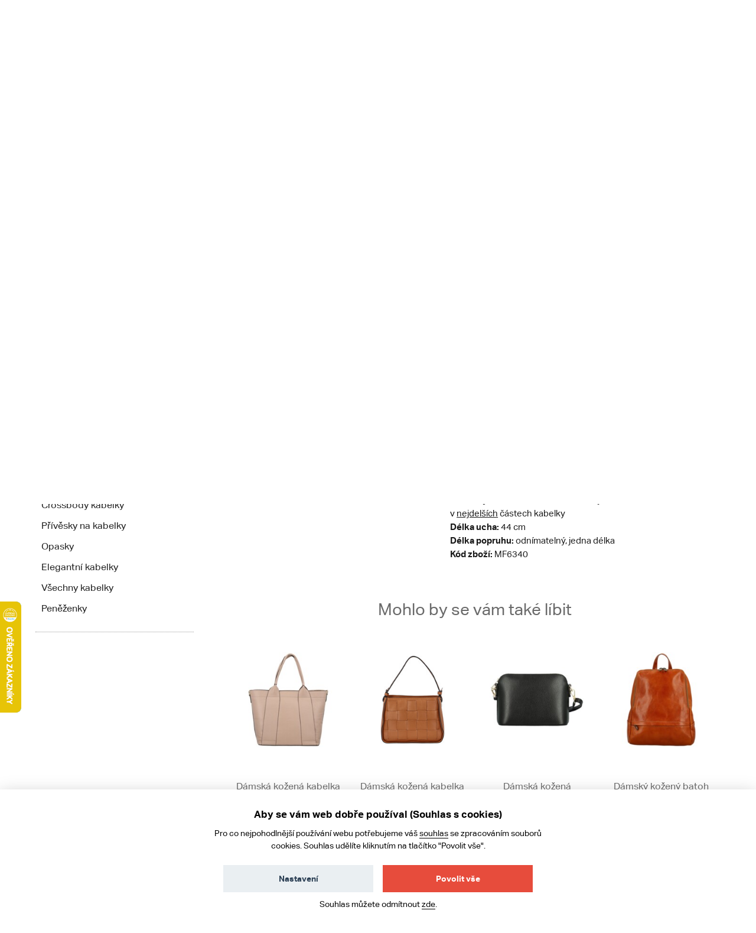

--- FILE ---
content_type: text/css; charset=utf-8
request_url: https://www.kabea.cz/min/?f=/static/css/grid.css,/static/css/jquery-ui-1.10.3.custom.css,/static/css/jquery.mmenu.all.css,/static/css/jquery.fancybox.css,/static/css/style.css&v=22
body_size: 26421
content:
.container{margin-right:auto;margin-left:auto;padding-left:15px;padding-right:15px;width:100%}@media (min-width: 768px){.container{width:750px}}@media (min-width: 992px){.container{width:970px;padding:0}}@media (min-width: 1200px){.container{max-width:1430px;width:100%;padding:0
60px}}.container-fluid{margin-right:auto;margin-left:auto;padding-left:15px;padding-right:15px}.row{margin-left:-15px;margin-right:-15px}.col-xs-1,.col-sm-1,.col-md-1,.col-lg-1,.col-xs-2,.col-sm-2,.col-md-2,.col-lg-2,.col-xs-3,.col-sm-3,.col-md-3,.col-lg-3,.col-xs-4,.col-sm-4,.col-md-4,.col-lg-4,.col-xs-5,.col-sm-5,.col-md-5,.col-lg-5,.col-xs-6,.col-sm-6,.col-md-6,.col-lg-6,.col-xs-7,.col-sm-7,.col-md-7,.col-lg-7,.col-xs-8,.col-sm-8,.col-md-8,.col-lg-8,.col-xs-9,.col-sm-9,.col-md-9,.col-lg-9,.col-xs-10,.col-sm-10,.col-md-10,.col-lg-10,.col-xs-11,.col-sm-11,.col-md-11,.col-lg-11,.col-xs-12,.col-sm-12,.col-md-12,.col-lg-12{position:relative;min-height:1px;padding-left:15px;padding-right:15px}.col-xs-1,.col-xs-2,.col-xs-3,.col-xs-4,.col-xs-5,.col-xs-6,.col-xs-7,.col-xs-8,.col-xs-9,.col-xs-10,.col-xs-11,.col-xs-12{float:left}.col-xs-12{width:100%}.col-xs-11{width:91.66666667%}.col-xs-10{width:83.33333333%}.col-xs-9{width:75%}.col-xs-8{width:66.66666667%}.col-xs-7{width:58.33333333%}.col-xs-6{width:50%}.col-xs-5{width:41.66666667%}.col-xs-4{width:33.33333333%}.col-xs-3{width:25%}.col-xs-2{width:16.66666667%}.col-xs-1{width:8.33333333%}.col-xs-pull-12{right:100%}.col-xs-pull-11{right:91.66666667%}.col-xs-pull-10{right:83.33333333%}.col-xs-pull-9{right:75%}.col-xs-pull-8{right:66.66666667%}.col-xs-pull-7{right:58.33333333%}.col-xs-pull-6{right:50%}.col-xs-pull-5{right:41.66666667%}.col-xs-pull-4{right:33.33333333%}.col-xs-pull-3{right:25%}.col-xs-pull-2{right:16.66666667%}.col-xs-pull-1{right:8.33333333%}.col-xs-pull-0{right:auto}.col-xs-push-12{left:100%}.col-xs-push-11{left:91.66666667%}.col-xs-push-10{left:83.33333333%}.col-xs-push-9{left:75%}.col-xs-push-8{left:66.66666667%}.col-xs-push-7{left:58.33333333%}.col-xs-push-6{left:50%}.col-xs-push-5{left:41.66666667%}.col-xs-push-4{left:33.33333333%}.col-xs-push-3{left:25%}.col-xs-push-2{left:16.66666667%}.col-xs-push-1{left:8.33333333%}.col-xs-push-0{left:auto}.col-xs-offset-12{margin-left:100%}.col-xs-offset-11{margin-left:91.66666667%}.col-xs-offset-10{margin-left:83.33333333%}.col-xs-offset-9{margin-left:75%}.col-xs-offset-8{margin-left:66.66666667%}.col-xs-offset-7{margin-left:58.33333333%}.col-xs-offset-6{margin-left:50%}.col-xs-offset-5{margin-left:41.66666667%}.col-xs-offset-4{margin-left:33.33333333%}.col-xs-offset-3{margin-left:25%}.col-xs-offset-2{margin-left:16.66666667%}.col-xs-offset-1{margin-left:8.33333333%}.col-xs-offset-0{margin-left:0%}@media (min-width: 768px){.col-sm-1,.col-sm-2,.col-sm-3,.col-sm-4,.col-sm-5,.col-sm-6,.col-sm-7,.col-sm-8,.col-sm-9,.col-sm-10,.col-sm-11,.col-sm-12{float:left}.col-sm-12{width:100%}.col-sm-11{width:91.66666667%}.col-sm-10{width:83.33333333%}.col-sm-9{width:75%}.col-sm-8{width:66.66666667%}.col-sm-7{width:58.33333333%}.col-sm-6{width:50%}.col-sm-5{width:41.66666667%}.col-sm-4{width:33.33333333%}.col-sm-3{width:25%}.col-sm-2{width:16.66666667%}.col-sm-1{width:8.33333333%}.col-sm-pull-12{right:100%}.col-sm-pull-11{right:91.66666667%}.col-sm-pull-10{right:83.33333333%}.col-sm-pull-9{right:75%}.col-sm-pull-8{right:66.66666667%}.col-sm-pull-7{right:58.33333333%}.col-sm-pull-6{right:50%}.col-sm-pull-5{right:41.66666667%}.col-sm-pull-4{right:33.33333333%}.col-sm-pull-3{right:25%}.col-sm-pull-2{right:16.66666667%}.col-sm-pull-1{right:8.33333333%}.col-sm-pull-0{right:auto}.col-sm-push-12{left:100%}.col-sm-push-11{left:91.66666667%}.col-sm-push-10{left:83.33333333%}.col-sm-push-9{left:75%}.col-sm-push-8{left:66.66666667%}.col-sm-push-7{left:58.33333333%}.col-sm-push-6{left:50%}.col-sm-push-5{left:41.66666667%}.col-sm-push-4{left:33.33333333%}.col-sm-push-3{left:25%}.col-sm-push-2{left:16.66666667%}.col-sm-push-1{left:8.33333333%}.col-sm-push-0{left:auto}.col-sm-offset-12{margin-left:100%}.col-sm-offset-11{margin-left:91.66666667%}.col-sm-offset-10{margin-left:83.33333333%}.col-sm-offset-9{margin-left:75%}.col-sm-offset-8{margin-left:66.66666667%}.col-sm-offset-7{margin-left:58.33333333%}.col-sm-offset-6{margin-left:50%}.col-sm-offset-5{margin-left:41.66666667%}.col-sm-offset-4{margin-left:33.33333333%}.col-sm-offset-3{margin-left:25%}.col-sm-offset-2{margin-left:16.66666667%}.col-sm-offset-1{margin-left:8.33333333%}.col-sm-offset-0{margin-left:0%}}@media (min-width: 992px){.col-md-1,.col-md-2,.col-md-3,.col-md-4,.col-md-5,.col-md-6,.col-md-7,.col-md-8,.col-md-9,.col-md-10,.col-md-11,.col-md-12{float:left}.col-md-12{width:100%}.col-md-11{width:91.66666667%}.col-md-10{width:83.33333333%}.col-md-9{width:75%}.col-md-8{width:66.66666667%}.col-md-7{width:58.33333333%}.col-md-6{width:50%}.col-md-5{width:41.66666667%}.col-md-4{width:33.33333333%}.col-md-3{width:25%}.col-md-2{width:16.66666667%}.col-md-1{width:8.33333333%}.col-md-pull-12{right:100%}.col-md-pull-11{right:91.66666667%}.col-md-pull-10{right:83.33333333%}.col-md-pull-9{right:75%}.col-md-pull-8{right:66.66666667%}.col-md-pull-7{right:58.33333333%}.col-md-pull-6{right:50%}.col-md-pull-5{right:41.66666667%}.col-md-pull-4{right:33.33333333%}.col-md-pull-3{right:25%}.col-md-pull-2{right:16.66666667%}.col-md-pull-1{right:8.33333333%}.col-md-pull-0{right:auto}.col-md-push-12{left:100%}.col-md-push-11{left:91.66666667%}.col-md-push-10{left:83.33333333%}.col-md-push-9{left:75%}.col-md-push-8{left:66.66666667%}.col-md-push-7{left:58.33333333%}.col-md-push-6{left:50%}.col-md-push-5{left:41.66666667%}.col-md-push-4{left:33.33333333%}.col-md-push-3{left:25%}.col-md-push-2{left:16.66666667%}.col-md-push-1{left:8.33333333%}.col-md-push-0{left:auto}.col-md-offset-12{margin-left:100%}.col-md-offset-11{margin-left:91.66666667%}.col-md-offset-10{margin-left:83.33333333%}.col-md-offset-9{margin-left:75%}.col-md-offset-8{margin-left:66.66666667%}.col-md-offset-7{margin-left:58.33333333%}.col-md-offset-6{margin-left:50%}.col-md-offset-5{margin-left:41.66666667%}.col-md-offset-4{margin-left:33.33333333%}.col-md-offset-3{margin-left:25%}.col-md-offset-2{margin-left:16.66666667%}.col-md-offset-1{margin-left:8.33333333%}.col-md-offset-0{margin-left:0%}}@media (min-width: 1200px){.col-lg-1,.col-lg-2,.col-lg-3,.col-lg-4,.col-lg-5,.col-lg-6,.col-lg-7,.col-lg-8,.col-lg-9,.col-lg-10,.col-lg-11,.col-lg-12{float:left}.col-lg-12{width:100%}.col-lg-11{width:91.66666667%}.col-lg-10{width:83.33333333%}.col-lg-9{width:75%}.col-lg-8{width:66.66666667%}.col-lg-7{width:58.33333333%}.col-lg-6{width:50%}.col-lg-5{width:41.66666667%}.col-lg-4{width:33.33333333%}.col-lg-3{width:25%}.col-lg-2{width:16.66666667%}.col-lg-1{width:8.33333333%}.col-lg-pull-12{right:100%}.col-lg-pull-11{right:91.66666667%}.col-lg-pull-10{right:83.33333333%}.col-lg-pull-9{right:75%}.col-lg-pull-8{right:66.66666667%}.col-lg-pull-7{right:58.33333333%}.col-lg-pull-6{right:50%}.col-lg-pull-5{right:41.66666667%}.col-lg-pull-4{right:33.33333333%}.col-lg-pull-3{right:25%}.col-lg-pull-2{right:16.66666667%}.col-lg-pull-1{right:8.33333333%}.col-lg-pull-0{right:auto}.col-lg-push-12{left:100%}.col-lg-push-11{left:91.66666667%}.col-lg-push-10{left:83.33333333%}.col-lg-push-9{left:75%}.col-lg-push-8{left:66.66666667%}.col-lg-push-7{left:58.33333333%}.col-lg-push-6{left:50%}.col-lg-push-5{left:41.66666667%}.col-lg-push-4{left:33.33333333%}.col-lg-push-3{left:25%}.col-lg-push-2{left:16.66666667%}.col-lg-push-1{left:8.33333333%}.col-lg-push-0{left:auto}.col-lg-offset-12{margin-left:100%}.col-lg-offset-11{margin-left:91.66666667%}.col-lg-offset-10{margin-left:83.33333333%}.col-lg-offset-9{margin-left:75%}.col-lg-offset-8{margin-left:66.66666667%}.col-lg-offset-7{margin-left:58.33333333%}.col-lg-offset-6{margin-left:50%}.col-lg-offset-5{margin-left:41.66666667%}.col-lg-offset-4{margin-left:33.33333333%}.col-lg-offset-3{margin-left:25%}.col-lg-offset-2{margin-left:16.66666667%}.col-lg-offset-1{margin-left:8.33333333%}.col-lg-offset-0{margin-left:0%}}.container:before,.container:after,.container-fluid:before,.container-fluid:after,.row:before,.row:after{content:" ";display:table}.container:after,.container-fluid:after,.row:after{clear:both}
/*! jQuery UI - v1.10.3 - 2014-01-03
* http://jqueryui.com
* Includes: jquery.ui.core.css, jquery.ui.autocomplete.css, jquery.ui.datepicker.css, jquery.ui.menu.css, jquery.ui.theme.css
* To view and modify this theme, visit http://jqueryui.com/themeroller/?ffDefault=Trebuchet%20MS%2CTahoma%2CVerdana%2CArial%2Csans-serif&fwDefault=bold&fsDefault=1.1em&cornerRadius=4px&bgColorHeader=f6a828&bgTextureHeader=gloss_wave&bgImgOpacityHeader=35&borderColorHeader=e78f08&fcHeader=ffffff&iconColorHeader=ffffff&bgColorContent=eeeeee&bgTextureContent=highlight_soft&bgImgOpacityContent=100&borderColorContent=dddddd&fcContent=333333&iconColorContent=222222&bgColorDefault=f6f6f6&bgTextureDefault=glass&bgImgOpacityDefault=100&borderColorDefault=cccccc&fcDefault=1c94c4&iconColorDefault=ef8c08&bgColorHover=fdf5ce&bgTextureHover=glass&bgImgOpacityHover=100&borderColorHover=fbcb09&fcHover=c77405&iconColorHover=ef8c08&bgColorActive=ffffff&bgTextureActive=glass&bgImgOpacityActive=65&borderColorActive=fbd850&fcActive=eb8f00&iconColorActive=ef8c08&bgColorHighlight=ffe45c&bgTextureHighlight=highlight_soft&bgImgOpacityHighlight=75&borderColorHighlight=fed22f&fcHighlight=363636&iconColorHighlight=228ef1&bgColorError=b81900&bgTextureError=diagonals_thick&bgImgOpacityError=18&borderColorError=cd0a0a&fcError=ffffff&iconColorError=ffd27a&bgColorOverlay=666666&bgTextureOverlay=diagonals_thick&bgImgOpacityOverlay=20&opacityOverlay=50&bgColorShadow=000000&bgTextureShadow=flat&bgImgOpacityShadow=10&opacityShadow=20&thicknessShadow=5px&offsetTopShadow=-5px&offsetLeftShadow=-5px&cornerRadiusShadow=5px
* Copyright 2014 jQuery Foundation and other contributors; Licensed MIT */
.ui-helper-hidden{display:none}.ui-helper-hidden-accessible{border:0;clip:rect(0 0 0 0);height:1px;margin:-1px;overflow:hidden;padding:0;position:absolute;width:1px}.ui-helper-reset{margin:0;padding:0;border:0;outline:0;line-height:1.3;text-decoration:none;font-size:100%;list-style:none}.ui-helper-clearfix:before,.ui-helper-clearfix:after{content:"";display:table;border-collapse:collapse}.ui-helper-clearfix:after{clear:both}.ui-helper-clearfix{min-height:0}.ui-helper-zfix{width:100%;height:100%;top:0;left:0;position:absolute;opacity:0;filter:Alpha(Opacity=0)}.ui-front{z-index:100}.ui-state-disabled{cursor:default !important}.ui-icon{display:block;text-indent:-99999px;overflow:hidden;background-repeat:no-repeat}.ui-widget-overlay{position:fixed;top:0;left:0;width:100%;height:100%}.ui-autocomplete{position:absolute;top:0;left:0;cursor:default}.ui-datepicker{width:195px;padding:0;display:none}.ui-datepicker .ui-datepicker-header{position:relative;padding:2px
0 3px 0}.ui-datepicker .ui-datepicker-prev,
.ui-datepicker .ui-datepicker-next{position:absolute;top:50%;margin-top:-7px;width:14px;height:14px;cursor:pointer}.ui-datepicker .ui-datepicker-prev{background:url('/static/img/sprite.png') -574px -214px no-repeat;left:10px}.ui-datepicker .ui-datepicker-next{background:url('/static/img/sprite.png') -534px -214px no-repeat;right:10px}.ui-datepicker .ui-datepicker-prev-hover{background-position:-574px -254px}.ui-datepicker .ui-datepicker-next-hover{background-position:-534px -254px}.ui-datepicker .ui-datepicker-prev span,
.ui-datepicker .ui-datepicker-next
span{display:none}.ui-datepicker .ui-datepicker-title{margin:0
2.3em;line-height:1.8em;text-align:center}.ui-datepicker .ui-datepicker-title
select{font-size:1em;margin:1px
0}.ui-datepicker select.ui-datepicker-month-year{width:100%}.ui-datepicker select.ui-datepicker-month,
.ui-datepicker select.ui-datepicker-year{width:49%}.ui-datepicker
table{width:100%;font-size:13px;border-collapse:collapse;margin:0
8px 8px 8px;width:auto}.ui-datepicker
th{padding:2px
0;text-align:center;font-weight:bold;border:0;background:none}.ui-datepicker
td{border:0;padding:0;font-size:12px}.ui-datepicker td span, .ui-datepicker td
a{display:block;padding:0
3px;text-align:right;text-decoration:none;width:22px;height:19px;line-height:19px;margin:2px;border-radius:2px;-moz-border-radius:2px;-webkit-border-radius:2px;border:1px
solid #27ae60;background:#fff}.ui-datepicker a.ui-state-highlight{border:1px
solid #454545;background:#454545;color:#fff}.ui-datepicker a.ui-state-hover{border:1px
solid #454545;background:#454545;color:#fff}.ui-datepicker .ui-datepicker-buttonpane{background-image:none;margin: .7em 0 0 0;padding:0
.2em;border-left:0;border-right:0;border-bottom:0}.ui-datepicker .ui-datepicker-buttonpane
button{float:right;margin: .5em .2em .4em;cursor:pointer;padding: .2em .6em .3em .6em;width:auto;overflow:visible}.ui-datepicker .ui-datepicker-buttonpane button.ui-datepicker-current{float:left}.ui-datepicker.ui-datepicker-multi{width:auto}.ui-datepicker-multi .ui-datepicker-group{float:left}.ui-datepicker-multi .ui-datepicker-group
table{width:95%;margin:0
auto .4em}.ui-datepicker-multi-2 .ui-datepicker-group{width:50%}.ui-datepicker-multi-3 .ui-datepicker-group{width:33.3%}.ui-datepicker-multi-4 .ui-datepicker-group{width:25%}.ui-datepicker-multi .ui-datepicker-group-last .ui-datepicker-header,
.ui-datepicker-multi .ui-datepicker-group-middle .ui-datepicker-header{border-left-width:0}.ui-datepicker-multi .ui-datepicker-buttonpane{clear:left}.ui-datepicker-row-break{clear:both;width:100%;font-size:0}.ui-datepicker-rtl{direction:rtl}.ui-datepicker-rtl .ui-datepicker-prev{right:2px;left:auto}.ui-datepicker-rtl .ui-datepicker-next{left:2px;right:auto}.ui-datepicker-rtl .ui-datepicker-prev:hover{right:1px;left:auto}.ui-datepicker-rtl .ui-datepicker-next:hover{left:1px;right:auto}.ui-datepicker-rtl .ui-datepicker-buttonpane{clear:right}.ui-datepicker-rtl .ui-datepicker-buttonpane
button{float:left}.ui-datepicker-rtl .ui-datepicker-buttonpane button.ui-datepicker-current,
.ui-datepicker-rtl .ui-datepicker-group{float:right}.ui-datepicker-rtl .ui-datepicker-group-last .ui-datepicker-header,
.ui-datepicker-rtl .ui-datepicker-group-middle .ui-datepicker-header{border-right-width:0;border-left-width:1px}.ui-menu{list-style:none;padding:2px;margin:0;display:block;outline:none}.ui-menu .ui-menu{margin-top:-3px;position:absolute}.ui-menu .ui-menu-item{margin:0;padding:0;width:100%;list-style-image:url([data-uri])}.ui-menu .ui-menu-divider{margin:5px
-2px 5px -2px;height:0;font-size:0;line-height:0;border-width:1px 0 0 0}.ui-menu .ui-menu-item
a{text-decoration:none;display:block;padding:2px
.4em;line-height:1.5;min-height:0;font-weight:normal}.ui-menu .ui-menu-item a.ui-state-focus,
.ui-menu .ui-menu-item a.ui-state-active{font-weight:normal;margin:-1px}.ui-menu .ui-state-disabled{font-weight:normal;margin: .4em 0 .2em;line-height:1.5}.ui-menu .ui-state-disabled
a{cursor:default}.ui-menu-icons{position:relative}.ui-menu-icons .ui-menu-item
a{position:relative;padding-left:2em}.ui-menu .ui-icon{position:absolute;top: .2em;left: .2em}.ui-menu .ui-menu-icon{position:static;float:right}.ui-slider{position:relative;text-align:left}.ui-slider .ui-slider-handle{position:absolute;z-index:2;width:14px;height:14px;cursor:default;background:url('/static/img/drag.png') 0 0 no-repeat;cursor:pointer}.ui-slider .ui-slider-range{position:absolute;z-index:1;font-size: .7em;display:block;border:0;border:1px
solid #e74c3c;background:#e74c3c;outline:1px
solid #e74c3c}.ui-slider.ui-state-disabled .ui-slider-handle,
.ui-slider.ui-state-disabled .ui-slider-range{filter:inherit}.ui-slider-horizontal{height:5px;border:1px
solid #929292;background:#acacac !important}.ui-slider-horizontal .ui-slider-handle{top:-5px;margin-left:-7px}.ui-slider-horizontal .ui-slider-range{top:0;height:100%}.ui-slider-horizontal .ui-slider-range-min{left:0}.ui-slider-horizontal .ui-slider-range-max{right:0}.ui-slider-vertical{width: .8em;height:100px}.ui-slider-vertical .ui-slider-handle{left:-.3em;margin-left:0;margin-bottom:-.6em}.ui-slider-vertical .ui-slider-range{left:0;width:100%}.ui-slider-vertical .ui-slider-range-min{bottom:0}.ui-slider-vertical .ui-slider-range-max{top:0}.ui-widget{font-family:Trebuchet MS,Tahoma,Verdana,Arial,sans-serif;font-size:1.1em}.ui-widget .ui-widget{font-size:1em}.ui-widget input,
.ui-widget select,
.ui-widget textarea,
.ui-widget
button{font-family:Trebuchet MS,Tahoma,Verdana,Arial,sans-serif;font-size:1em}.ui-widget-content{background:#e74c3c;color:#333}.ui-widget-content
a{color:#333}.ui-widget-header{background:#454545;color:#fff;font-weight:bold}.ui-widget-header
a{color:#fff}.ui-state-default,
.ui-widget-content .ui-state-default,
.ui-widget-header .ui-state-default{}.ui-state-default a,
.ui-state-default a:link,
.ui-state-default a:visited{color:#333;text-decoration:none}.ui-state-hover,
.ui-widget-content .ui-state-hover,
.ui-widget-header .ui-state-hover,
.ui-state-focus,
.ui-widget-content .ui-state-focus,
.ui-widget-header .ui-state-focus{}.ui-state-hover a,
.ui-state-hover a:hover,
.ui-state-hover a:link,
.ui-state-hover a:visited{color:#c77405;text-decoration:none}.ui-state-active,
.ui-widget-content .ui-state-active,
.ui-widget-header .ui-state-active{}.ui-state-active a,
.ui-state-active a:link,
.ui-state-active a:visited{}.ui-state-highlight,
.ui-widget-content .ui-state-highlight,
.ui-widget-header .ui-state-highlight{}.ui-state-highlight a,
.ui-widget-content .ui-state-highlight a,
.ui-widget-header .ui-state-highlight
a{color:#363636}.ui-state-error,
.ui-widget-content .ui-state-error,
.ui-widget-header .ui-state-error{border:1px
solid #cd0a0a;background:#b81900 url(/static/css/images/ui-bg_diagonals-thick_18_b81900_40x40.png) 50% 50% repeat;color:#fff}.ui-state-error a,
.ui-widget-content .ui-state-error a,
.ui-widget-header .ui-state-error
a{color:#fff}.ui-state-error-text,
.ui-widget-content .ui-state-error-text,
.ui-widget-header .ui-state-error-text{color:#fff}.ui-priority-primary,
.ui-widget-content .ui-priority-primary,
.ui-widget-header .ui-priority-primary{font-weight:bold}.ui-priority-secondary,
.ui-widget-content .ui-priority-secondary,
.ui-widget-header .ui-priority-secondary{opacity: .7;filter:Alpha(Opacity=70);font-weight:normal}.ui-state-disabled,
.ui-widget-content .ui-state-disabled,
.ui-widget-header .ui-state-disabled{opacity: .35;filter:Alpha(Opacity=35);background-image:none}.ui-state-disabled .ui-icon{filter:Alpha(Opacity=35)}.ui-icon{width:16px;height:16px}.ui-icon,
.ui-widget-content .ui-icon{background-image:url(/static/css/images/ui-icons_222222_256x240.png)}.ui-widget-header .ui-icon{background-image:url(/static/css/images/ui-icons_ffffff_256x240.png)}.ui-state-default .ui-icon{background-image:url(/static/css/images/ui-icons_ef8c08_256x240.png)}.ui-state-hover .ui-icon,
.ui-state-focus .ui-icon{background-image:url(/static/css/images/ui-icons_ef8c08_256x240.png)}.ui-state-active .ui-icon{background-image:url(/static/css/images/ui-icons_ef8c08_256x240.png)}.ui-state-highlight .ui-icon{background-image:url(/static/css/images/ui-icons_228ef1_256x240.png)}.ui-state-error .ui-icon,
.ui-state-error-text .ui-icon{background-image:url(/static/css/images/ui-icons_ffd27a_256x240.png)}.ui-icon-blank{background-position:16px 16px}.ui-icon-carat-1-n{background-position:0 0}.ui-icon-carat-1-ne{background-position:-16px 0}.ui-icon-carat-1-e{background-position:-32px 0}.ui-icon-carat-1-se{background-position:-48px 0}.ui-icon-carat-1-s{background-position:-64px 0}.ui-icon-carat-1-sw{background-position:-80px 0}.ui-icon-carat-1-w{background-position:-96px 0}.ui-icon-carat-1-nw{background-position:-112px 0}.ui-icon-carat-2-n-s{background-position:-128px 0}.ui-icon-carat-2-e-w{background-position:-144px 0}.ui-icon-triangle-1-n{background-position:0 -16px}.ui-icon-triangle-1-ne{background-position:-16px -16px}.ui-icon-triangle-1-e{background-position:-32px -16px}.ui-icon-triangle-1-se{background-position:-48px -16px}.ui-icon-triangle-1-s{background-position:-64px -16px}.ui-icon-triangle-1-sw{background-position:-80px -16px}.ui-icon-triangle-1-w{background-position:-96px -16px}.ui-icon-triangle-1-nw{background-position:-112px -16px}.ui-icon-triangle-2-n-s{background-position:-128px -16px}.ui-icon-triangle-2-e-w{background-position:-144px -16px}.ui-icon-arrow-1-n{background-position:0 -32px}.ui-icon-arrow-1-ne{background-position:-16px -32px}.ui-icon-arrow-1-e{background-position:-32px -32px}.ui-icon-arrow-1-se{background-position:-48px -32px}.ui-icon-arrow-1-s{background-position:-64px -32px}.ui-icon-arrow-1-sw{background-position:-80px -32px}.ui-icon-arrow-1-w{background-position:-96px -32px}.ui-icon-arrow-1-nw{background-position:-112px -32px}.ui-icon-arrow-2-n-s{background-position:-128px -32px}.ui-icon-arrow-2-ne-sw{background-position:-144px -32px}.ui-icon-arrow-2-e-w{background-position:-160px -32px}.ui-icon-arrow-2-se-nw{background-position:-176px -32px}.ui-icon-arrowstop-1-n{background-position:-192px -32px}.ui-icon-arrowstop-1-e{background-position:-208px -32px}.ui-icon-arrowstop-1-s{background-position:-224px -32px}.ui-icon-arrowstop-1-w{background-position:-240px -32px}.ui-icon-arrowthick-1-n{background-position:0 -48px}.ui-icon-arrowthick-1-ne{background-position:-16px -48px}.ui-icon-arrowthick-1-e{background-position:-32px -48px}.ui-icon-arrowthick-1-se{background-position:-48px -48px}.ui-icon-arrowthick-1-s{background-position:-64px -48px}.ui-icon-arrowthick-1-sw{background-position:-80px -48px}.ui-icon-arrowthick-1-w{background-position:-96px -48px}.ui-icon-arrowthick-1-nw{background-position:-112px -48px}.ui-icon-arrowthick-2-n-s{background-position:-128px -48px}.ui-icon-arrowthick-2-ne-sw{background-position:-144px -48px}.ui-icon-arrowthick-2-e-w{background-position:-160px -48px}.ui-icon-arrowthick-2-se-nw{background-position:-176px -48px}.ui-icon-arrowthickstop-1-n{background-position:-192px -48px}.ui-icon-arrowthickstop-1-e{background-position:-208px -48px}.ui-icon-arrowthickstop-1-s{background-position:-224px -48px}.ui-icon-arrowthickstop-1-w{background-position:-240px -48px}.ui-icon-arrowreturnthick-1-w{background-position:0 -64px}.ui-icon-arrowreturnthick-1-n{background-position:-16px -64px}.ui-icon-arrowreturnthick-1-e{background-position:-32px -64px}.ui-icon-arrowreturnthick-1-s{background-position:-48px -64px}.ui-icon-arrowreturn-1-w{background-position:-64px -64px}.ui-icon-arrowreturn-1-n{background-position:-80px -64px}.ui-icon-arrowreturn-1-e{background-position:-96px -64px}.ui-icon-arrowreturn-1-s{background-position:-112px -64px}.ui-icon-arrowrefresh-1-w{background-position:-128px -64px}.ui-icon-arrowrefresh-1-n{background-position:-144px -64px}.ui-icon-arrowrefresh-1-e{background-position:-160px -64px}.ui-icon-arrowrefresh-1-s{background-position:-176px -64px}.ui-icon-arrow-4{background-position:0 -80px}.ui-icon-arrow-4-diag{background-position:-16px -80px}.ui-icon-extlink{background-position:-32px -80px}.ui-icon-newwin{background-position:-48px -80px}.ui-icon-refresh{background-position:-64px -80px}.ui-icon-shuffle{background-position:-80px -80px}.ui-icon-transfer-e-w{background-position:-96px -80px}.ui-icon-transferthick-e-w{background-position:-112px -80px}.ui-icon-folder-collapsed{background-position:0 -96px}.ui-icon-folder-open{background-position:-16px -96px}.ui-icon-document{background-position:-32px -96px}.ui-icon-document-b{background-position:-48px -96px}.ui-icon-note{background-position:-64px -96px}.ui-icon-mail-closed{background-position:-80px -96px}.ui-icon-mail-open{background-position:-96px -96px}.ui-icon-suitcase{background-position:-112px -96px}.ui-icon-comment{background-position:-128px -96px}.ui-icon-person{background-position:-144px -96px}.ui-icon-print{background-position:-160px -96px}.ui-icon-trash{background-position:-176px -96px}.ui-icon-locked{background-position:-192px -96px}.ui-icon-unlocked{background-position:-208px -96px}.ui-icon-bookmark{background-position:-224px -96px}.ui-icon-tag{background-position:-240px -96px}.ui-icon-home{background-position:0 -112px}.ui-icon-flag{background-position:-16px -112px}.ui-icon-calendar{background-position:-32px -112px}.ui-icon-cart{background-position:-48px -112px}.ui-icon-pencil{background-position:-64px -112px}.ui-icon-clock{background-position:-80px -112px}.ui-icon-disk{background-position:-96px -112px}.ui-icon-calculator{background-position:-112px -112px}.ui-icon-zoomin{background-position:-128px -112px}.ui-icon-zoomout{background-position:-144px -112px}.ui-icon-search{background-position:-160px -112px}.ui-icon-wrench{background-position:-176px -112px}.ui-icon-gear{background-position:-192px -112px}.ui-icon-heart{background-position:-208px -112px}.ui-icon-star{background-position:-224px -112px}.ui-icon-link{background-position:-240px -112px}.ui-icon-cancel{background-position:0 -128px}.ui-icon-plus{background-position:-16px -128px}.ui-icon-plusthick{background-position:-32px -128px}.ui-icon-minus{background-position:-48px -128px}.ui-icon-minusthick{background-position:-64px -128px}.ui-icon-close{background-position:-80px -128px}.ui-icon-closethick{background-position:-96px -128px}.ui-icon-key{background-position:-112px -128px}.ui-icon-lightbulb{background-position:-128px -128px}.ui-icon-scissors{background-position:-144px -128px}.ui-icon-clipboard{background-position:-160px -128px}.ui-icon-copy{background-position:-176px -128px}.ui-icon-contact{background-position:-192px -128px}.ui-icon-image{background-position:-208px -128px}.ui-icon-video{background-position:-224px -128px}.ui-icon-script{background-position:-240px -128px}.ui-icon-alert{background-position:0 -144px}.ui-icon-info{background-position:-16px -144px}.ui-icon-notice{background-position:-32px -144px}.ui-icon-help{background-position:-48px -144px}.ui-icon-check{background-position:-64px -144px}.ui-icon-bullet{background-position:-80px -144px}.ui-icon-radio-on{background-position:-96px -144px}.ui-icon-radio-off{background-position:-112px -144px}.ui-icon-pin-w{background-position:-128px -144px}.ui-icon-pin-s{background-position:-144px -144px}.ui-icon-play{background-position:0 -160px}.ui-icon-pause{background-position:-16px -160px}.ui-icon-seek-next{background-position:-32px -160px}.ui-icon-seek-prev{background-position:-48px -160px}.ui-icon-seek-end{background-position:-64px -160px}.ui-icon-seek-start{background-position:-80px -160px}.ui-icon-seek-first{background-position:-80px -160px}.ui-icon-stop{background-position:-96px -160px}.ui-icon-eject{background-position:-112px -160px}.ui-icon-volume-off{background-position:-128px -160px}.ui-icon-volume-on{background-position:-144px -160px}.ui-icon-power{background-position:0 -176px}.ui-icon-signal-diag{background-position:-16px -176px}.ui-icon-signal{background-position:-32px -176px}.ui-icon-battery-0{background-position:-48px -176px}.ui-icon-battery-1{background-position:-64px -176px}.ui-icon-battery-2{background-position:-80px -176px}.ui-icon-battery-3{background-position:-96px -176px}.ui-icon-circle-plus{background-position:0 -192px}.ui-icon-circle-minus{background-position:-16px -192px}.ui-icon-circle-close{background-position:-32px -192px}.ui-icon-circle-triangle-e{background-position:-48px -192px}.ui-icon-circle-triangle-s{background-position:-64px -192px}.ui-icon-circle-triangle-w{background-position:-80px -192px}.ui-icon-circle-triangle-n{background-position:-96px -192px}.ui-icon-circle-arrow-e{background-position:-112px -192px}.ui-icon-circle-arrow-s{background-position:-128px -192px}.ui-icon-circle-arrow-w{background-position:-144px -192px}.ui-icon-circle-arrow-n{background-position:-160px -192px}.ui-icon-circle-zoomin{background-position:-176px -192px}.ui-icon-circle-zoomout{background-position:-192px -192px}.ui-icon-circle-check{background-position:-208px -192px}.ui-icon-circlesmall-plus{background-position:0 -208px}.ui-icon-circlesmall-minus{background-position:-16px -208px}.ui-icon-circlesmall-close{background-position:-32px -208px}.ui-icon-squaresmall-plus{background-position:-48px -208px}.ui-icon-squaresmall-minus{background-position:-64px -208px}.ui-icon-squaresmall-close{background-position:-80px -208px}.ui-icon-grip-dotted-vertical{background-position:0 -224px}.ui-icon-grip-dotted-horizontal{background-position:-16px -224px}.ui-icon-grip-solid-vertical{background-position:-32px -224px}.ui-icon-grip-solid-horizontal{background-position:-48px -224px}.ui-icon-gripsmall-diagonal-se{background-position:-64px -224px}.ui-icon-grip-diagonal-se{background-position:-80px -224px}.ui-widget-overlay{background:#666 url(/static/css/images/ui-bg_diagonals-thick_20_666666_40x40.png) 50% 50% repeat;opacity: .5;filter:Alpha(Opacity=50)}.ui-widget-shadow{margin:-5px 0 0 -5px;padding:5px;background:#000 url(/static/css/images/ui-bg_flat_10_000000_40x100.png) 50% 50% repeat-x;opacity: .2;filter:Alpha(Opacity=20);border-radius:5px}.mm-menu,.mm-panels,.mm-panels>.mm-panel{margin:0;left:0;right:0;top:0;bottom:0;z-index:0;box-sizing:border-box}.mm-btn,.mm-menu{box-sizing:border-box}.mm-listview a,.mm-listview a:hover,.mm-navbar a,.mm-navbar a:hover{text-decoration:none}.mm-hidden{display:none!important}.mm-wrapper{overflow-x:hidden;position:relative}.mm-menu{display:block;padding:0;position:absolute}.mm-panels,.mm-panels>.mm-panel{background:inherit;border-color:inherit;position:absolute}.mm-btn,.mm-panel.mm-highest{z-index:1}.mm-panels{overflow:hidden}.mm-panel{transition:-webkit-transform .4s ease;transition:transform .4s ease;transition:transform .4s ease,-webkit-transform .4s ease;-webkit-transform:translate3d(100%,0,0);transform:translate3d(100%,0,0)}.mm-panel.mm-opened{-webkit-transform:translate3d(0,0,0);transform:translate3d(0,0,0)}.mm-panel.mm-subopened{-webkit-transform:translate3d(-30%,0,0);transform:translate3d(-30%,0,0)}.mm-panels>.mm-panel{-webkit-overflow-scrolling:touch;overflow:scroll;overflow-x:hidden;overflow-y:auto;padding:0
20px}.mm-listview .mm-divider,.mm-listview>li>a,.mm-listview>li>span,.mm-navbar .mm-title{text-overflow:ellipsis;white-space:nowrap;overflow:hidden}.mm-panels>.mm-panel.mm-hasnavbar{padding-top:40px}.mm-panels>.mm-panel:after,.mm-panels>.mm-panel:before{content:'';display:block;height:20px}.mm-vertical .mm-panel{-webkit-transform:none!important;transform:none!important}.mm-listview .mm-vertical .mm-panel,.mm-vertical .mm-listview .mm-panel{display:none;padding:10px
0 10px 10px}.mm-listview .mm-vertical .mm-panel .mm-listview>li:last-child:after,.mm-vertical .mm-listview .mm-panel .mm-listview>li:last-child:after{border-color:transparent}.mm-vertical li.mm-opened>.mm-panel,li.mm-vertical.mm-opened>.mm-panel{display:block}.mm-listview>li.mm-vertical>.mm-next,.mm-vertical .mm-listview>li>.mm-next{height:40px;bottom:auto}.mm-listview>li.mm-vertical>.mm-next:after,.mm-vertical .mm-listview>li>.mm-next:after{top:16px;bottom:auto}.mm-listview>li.mm-vertical.mm-opened>.mm-next:after,.mm-vertical .mm-listview>li.mm-opened>.mm-next:after{-webkit-transform:rotate(45deg);transform:rotate(45deg);right:19px}.mm-btn{width:40px;height:40px;position:absolute;top:0}.mm-clear:after,.mm-clear:before,.mm-close:after,.mm-close:before{content:'';border:2px
solid transparent;display:block;width:5px;height:5px;margin:auto;position:absolute;top:0;bottom:0;-webkit-transform:rotate(-45deg);transform:rotate(-45deg)}.mm-clear:before,.mm-close:before{border-right:none;border-bottom:none;right:18px}.mm-clear:after,.mm-close:after{border-left:none;border-top:none;right:25px}.mm-arrow:after,.mm-next:after,.mm-prev:before{content:'';border:2px
solid transparent;display:block;width:8px;height:8px;margin:auto;position:absolute;top:0;bottom:0;-webkit-transform:rotate(-45deg);transform:rotate(-45deg)}.mm-prev:before{border-right:none;border-bottom:none;left:23px}.mm-arrow:after,.mm-next:after{border-top:none;border-left:none;right:23px}.mm-navbar{border-bottom:1px solid;border-color:inherit;text-align:center;line-height:20px;height:40px;padding:0
40px;margin:0;position:absolute;top:0;left:0;right:0}.mm-navbar>*{display:block;padding:10px
0}.mm-navbar .mm-btn:first-child{padding-left:20px;left:0}.mm-navbar .mm-btn:last-child{text-align:right;padding-right:20px;right:0}.mm-panel .mm-navbar{display:none}.mm-panel.mm-hasnavbar .mm-navbar{display:block}.mm-listview,.mm-listview>li{list-style:none;display:block;padding:0;margin:0}.mm-listview{font:inherit;font-size:14px;line-height:20px}.mm-listview>li{position:relative}.mm-listview>li,.mm-listview>li .mm-next,.mm-listview>li .mm-next:before,.mm-listview>li:after{border-color:inherit}.mm-listview>li>a,.mm-listview>li>span{color:inherit;display:block;padding:10px
10px 10px 20px;margin:0}.mm-listview>li>a.mm-arrow,.mm-listview>li>span.mm-arrow{padding-right:50px}.mm-listview>li:not(.mm-divider):after{content:'';border-bottom-width:1px;border-bottom-style:solid;display:block;position:absolute;right:0;bottom:0;left:20px}.mm-listview .mm-next{background:rgba(3,2,1,0);width:50px;padding:0;position:absolute;right:0;top:0;bottom:0;z-index:2}.mm-listview .mm-next:before{content:'';border-left-width:1px;border-left-style:solid;display:block;position:absolute;top:0;bottom:0;left:0}.mm-listview .mm-next+a,.mm-listview .mm-next+span{margin-right:50px}.mm-listview .mm-next.mm-fullsubopen{width:100%}.mm-listview .mm-next.mm-fullsubopen:before{border-left:none}.mm-listview .mm-next.mm-fullsubopen+a,.mm-listview .mm-next.mm-fullsubopen+span{padding-right:50px;margin-right:0}.mm-panels>.mm-panel>.mm-listview{margin:20px
-20px}.mm-panels>.mm-panel>.mm-listview:first-child,.mm-panels>.mm-panel>.mm-navbar+.mm-listview{margin-top:-20px}.mm-listview .mm-inset{list-style:disc inside;padding:0
10px 15px 40px;margin:0}.mm-listview .mm-inset>li{padding:5px
0}.mm-listview .mm-divider{font-size:10px;text-transform:uppercase;text-indent:20px;line-height:25px}.mm-listview .mm-spacer{padding-top:40px}.mm-listview .mm-spacer>.mm-next{top:40px}.mm-listview .mm-spacer.mm-divider{padding-top:25px}.mm-menu{background:#f3f3f3;border-color:rgba(0,0,0,.1);color:rgba(0,0,0,.7)}.mm-menu .mm-navbar a,.mm-menu .mm-navbar>*{color:rgba(0,0,0,.3)}.mm-menu .mm-btn:after,.mm-menu .mm-btn:before{border-color:rgba(0,0,0,.3)}.mm-menu .mm-listview{border-color:rgba(0,0,0,.1)}.mm-menu .mm-listview>li .mm-arrow:after,.mm-menu .mm-listview>li .mm-next:after{border-color:rgba(0,0,0,.3)}.mm-menu .mm-listview>li a:not(.mm-next){-webkit-tap-highlight-color:rgba(255,255,255,.5);tap-highlight-color:rgba(255,255,255,.5)}.mm-menu .mm-listview>li.mm-selected>a:not(.mm-next),.mm-menu .mm-listview>li.mm-selected>span{background:rgba(255,255,255,.5)}.mm-menu .mm-divider,.mm-menu .mm-listview>li.mm-opened.mm-vertical>.mm-panel,.mm-menu .mm-listview>li.mm-opened.mm-vertical>a.mm-next,.mm-menu.mm-vertical .mm-listview>li.mm-opened>.mm-panel,.mm-menu.mm-vertical .mm-listview>li.mm-opened>a.mm-next{background:rgba(0,0,0,.05)}.mm-page{box-sizing:border-box;position:relative}.mm-slideout{transition:-webkit-transform .4s ease;transition:transform .4s ease;transition:transform .4s ease,-webkit-transform .4s ease;z-index:1}html.mm-opened{overflow-x:hidden;position:relative}html.mm-blocking,html.mm-blocking
body{overflow:hidden}html.mm-background .mm-page{background:inherit}#mm-blocker{background:rgba(3,2,1,0);display:none;width:100%;height:100%;position:fixed;top:0;left:0;z-index:2}html.mm-blocking #mm-blocker{display:block}.mm-menu.mm-offcanvas{z-index:0;display:none;position:fixed}.mm-menu.mm-offcanvas.mm-current{display:block}.mm-menu{width:80%;min-width:140px;max-width:440px}html.mm-opening .mm-slideout{-webkit-transform:translate3d(80%,0,0);transform:translate3d(80%,0,0)}@media all and (max-width:175px){html.mm-opening .mm-slideout{-webkit-transform:translate3d(140px,0,0);transform:translate3d(140px,0,0)}}@media all and (min-width:550px){html.mm-opening .mm-slideout{-webkit-transform:translate3d(440px,0,0);transform:translate3d(440px,0,0)}}.mm-menu.mm-autoheight.mm-bottom,.mm-menu.mm-autoheight.mm-top{max-height:80%}.mm-menu.mm-autoheight.mm-bottom.mm-fullscreen,.mm-menu.mm-autoheight.mm-top.mm-fullscreen{max-height:100%}.mm-menu.mm-measureheight .mm-panel{display:block!important}.mm-menu.mm-measureheight>.mm-panels>.mm-panel{bottom:auto!important;height:auto!important}.mm-menu.mm-columns{transition-property:width,max-width,-webkit-transform;transition-property:transform,width,max-width;transition-property:transform,width,max-width,-webkit-transform}.mm-menu.mm-columns .mm-panels>.mm-panel{width:100%;right:auto;display:none;transition-property:width,-webkit-transform;transition-property:transform,width;transition-property:transform,width,-webkit-transform}.mm-menu.mm-columns .mm-panels>.mm-panel.mm-opened{border-right:1px solid;border-color:inherit;display:block;-webkit-transform:translate3d(0,0,0);transform:translate3d(0,0,0)}.mm-menu.mm-columns .mm-panels>.mm-panel.mm-subopened{-webkit-transform:translate3d(-100%,0,0);transform:translate3d(-100%,0,0);z-index:2}.mm-menu.mm-columns .mm-panels>.mm-panel.mm-columns-0{-webkit-transform:translate3d(0,0,0);transform:translate3d(0,0,0)}.mm-menu.mm-columns .mm-panels>.mm-panel.mm-opened:not([class*=mm-columns-])~.mm-panel:not(.mm-opened).mm-columns-0{display:block;-webkit-transform:translate3d(100%,0,0);transform:translate3d(100%,0,0)}.mm-menu.mm-columns-0{width:80%;min-width:140px;max-width:0}html.mm-opening.mm-columns-0 .mm-slideout{-webkit-transform:translate3d(80%,0,0);transform:translate3d(80%,0,0)}@media all and (max-width:175px){html.mm-opening.mm-columns-0 .mm-slideout{-webkit-transform:translate3d(140px,0,0);transform:translate3d(140px,0,0)}}@media all and (min-width:0px){html.mm-opening.mm-columns-0 .mm-slideout{-webkit-transform:translate3d(0,0,0);transform:translate3d(0,0,0)}}.mm-menu.mm-columns .mm-panels>.mm-panel.mm-columns-1{-webkit-transform:translate3d(100%,0,0);transform:translate3d(100%,0,0)}.mm-menu.mm-columns .mm-panels>.mm-panel.mm-opened:not([class*=mm-columns-])~.mm-panel:not(.mm-opened).mm-columns-1{display:block;-webkit-transform:translate3d(200%,0,0);transform:translate3d(200%,0,0)}.mm-menu.mm-columns-1{width:80%;min-width:140px;max-width:440px}html.mm-opening.mm-columns-1 .mm-slideout{-webkit-transform:translate3d(80%,0,0);transform:translate3d(80%,0,0)}@media all and (max-width:175px){html.mm-opening.mm-columns-1 .mm-slideout{-webkit-transform:translate3d(140px,0,0);transform:translate3d(140px,0,0)}}@media all and (min-width:550px){html.mm-opening.mm-columns-1 .mm-slideout{-webkit-transform:translate3d(440px,0,0);transform:translate3d(440px,0,0)}}.mm-menu.mm-columns-1 .mm-panels>.mm-panel{width:100%}.mm-menu.mm-columns .mm-panels>.mm-panel.mm-columns-2{-webkit-transform:translate3d(200%,0,0);transform:translate3d(200%,0,0)}.mm-menu.mm-columns .mm-panels>.mm-panel.mm-opened:not([class*=mm-columns-])~.mm-panel:not(.mm-opened).mm-columns-2{display:block;-webkit-transform:translate3d(300%,0,0);transform:translate3d(300%,0,0)}.mm-menu.mm-columns-2{width:80%;min-width:140px;max-width:880px}html.mm-opening.mm-columns-2 .mm-slideout{-webkit-transform:translate3d(80%,0,0);transform:translate3d(80%,0,0)}@media all and (max-width:175px){html.mm-opening.mm-columns-2 .mm-slideout{-webkit-transform:translate3d(140px,0,0);transform:translate3d(140px,0,0)}}@media all and (min-width:1100px){html.mm-opening.mm-columns-2 .mm-slideout{-webkit-transform:translate3d(880px,0,0);transform:translate3d(880px,0,0)}}.mm-menu.mm-columns-2 .mm-panels>.mm-panel{width:50%}.mm-menu.mm-columns .mm-panels>.mm-panel.mm-columns-3{-webkit-transform:translate3d(300%,0,0);transform:translate3d(300%,0,0)}.mm-menu.mm-columns .mm-panels>.mm-panel.mm-opened:not([class*=mm-columns-])~.mm-panel:not(.mm-opened).mm-columns-3{display:block;-webkit-transform:translate3d(400%,0,0);transform:translate3d(400%,0,0)}.mm-menu.mm-columns-3{width:80%;min-width:140px;max-width:1320px}html.mm-opening.mm-columns-3 .mm-slideout{-webkit-transform:translate3d(80%,0,0);transform:translate3d(80%,0,0)}@media all and (max-width:175px){html.mm-opening.mm-columns-3 .mm-slideout{-webkit-transform:translate3d(140px,0,0);transform:translate3d(140px,0,0)}}@media all and (min-width:1650px){html.mm-opening.mm-columns-3 .mm-slideout{-webkit-transform:translate3d(1320px,0,0);transform:translate3d(1320px,0,0)}}.mm-menu.mm-columns-3 .mm-panels>.mm-panel{width:33.34%}.mm-menu.mm-columns .mm-panels>.mm-panel.mm-columns-4{-webkit-transform:translate3d(400%,0,0);transform:translate3d(400%,0,0)}.mm-menu.mm-columns .mm-panels>.mm-panel.mm-opened:not([class*=mm-columns-])~.mm-panel:not(.mm-opened).mm-columns-4{display:block;-webkit-transform:translate3d(500%,0,0);transform:translate3d(500%,0,0)}.mm-menu.mm-columns-4{width:80%;min-width:140px;max-width:1760px}html.mm-opening.mm-columns-4 .mm-slideout{-webkit-transform:translate3d(80%,0,0);transform:translate3d(80%,0,0)}@media all and (max-width:175px){html.mm-opening.mm-columns-4 .mm-slideout{-webkit-transform:translate3d(140px,0,0);transform:translate3d(140px,0,0)}}@media all and (min-width:2200px){html.mm-opening.mm-columns-4 .mm-slideout{-webkit-transform:translate3d(1760px,0,0);transform:translate3d(1760px,0,0)}}.mm-menu.mm-columns-4 .mm-panels>.mm-panel{width:25%}.mm-menu.mm-columns .mm-panels>.mm-panel.mm-columns-5{-webkit-transform:translate3d(500%,0,0);transform:translate3d(500%,0,0)}.mm-menu.mm-columns .mm-panels>.mm-panel.mm-opened:not([class*=mm-columns-])~.mm-panel:not(.mm-opened).mm-columns-5{display:block;-webkit-transform:translate3d(600%,0,0);transform:translate3d(600%,0,0)}.mm-menu.mm-columns-5{width:80%;min-width:140px;max-width:2200px}html.mm-opening.mm-columns-5 .mm-slideout{-webkit-transform:translate3d(80%,0,0);transform:translate3d(80%,0,0)}@media all and (max-width:175px){html.mm-opening.mm-columns-5 .mm-slideout{-webkit-transform:translate3d(140px,0,0);transform:translate3d(140px,0,0)}}@media all and (min-width:2750px){html.mm-opening.mm-columns-5 .mm-slideout{-webkit-transform:translate3d(2200px,0,0);transform:translate3d(2200px,0,0)}}.mm-menu.mm-columns-5 .mm-panels>.mm-panel{width:20%}.mm-menu.mm-columns .mm-panels>.mm-panel.mm-columns-6{-webkit-transform:translate3d(600%,0,0);transform:translate3d(600%,0,0)}.mm-menu.mm-columns .mm-panels>.mm-panel.mm-opened:not([class*=mm-columns-])~.mm-panel:not(.mm-opened).mm-columns-6{display:block;-webkit-transform:translate3d(700%,0,0);transform:translate3d(700%,0,0)}.mm-menu.mm-columns-6{width:80%;min-width:140px;max-width:2640px}html.mm-opening.mm-columns-6 .mm-slideout{-webkit-transform:translate3d(80%,0,0);transform:translate3d(80%,0,0)}@media all and (max-width:175px){html.mm-opening.mm-columns-6 .mm-slideout{-webkit-transform:translate3d(140px,0,0);transform:translate3d(140px,0,0)}}@media all and (min-width:3300px){html.mm-opening.mm-columns-6 .mm-slideout{-webkit-transform:translate3d(2640px,0,0);transform:translate3d(2640px,0,0)}}.mm-menu.mm-columns-6 .mm-panels>.mm-panel{width:16.67%}em.mm-counter{font:inherit;font-size:14px;font-style:normal;text-indent:0;line-height:20px;display:block;margin-top:-10px;position:absolute;right:45px;top:50%}em.mm-counter+a.mm-next{width:90px}em.mm-counter+a.mm-next+a,em.mm-counter+a.mm-next+span{margin-right:90px}em.mm-counter+a.mm-fullsubopen{padding-left:0}.mm-vertical>.mm-counter{top:12px;margin-top:0}.mm-vertical.mm-spacer>.mm-counter{margin-top:40px}.mm-nosubresults>.mm-counter{display:none}.mm-menu em.mm-counter{color:rgba(0,0,0,.3)}.mm-divider>span{text-overflow:ellipsis;white-space:nowrap;overflow:hidden;padding:0;line-height:25px}.mm-divider.mm-opened a.mm-next:after{-webkit-transform:rotate(45deg);transform:rotate(45deg)}.mm-collapsed:not(.mm-uncollapsed){display:none}.mm-fixeddivider{background:inherit;display:none;position:absolute;top:0;left:0;right:0;z-index:2;-webkit-transform:translate3d(0,0,0);transform:translate3d(0,0,0)}.mm-fixeddivider:after{content:none!important;display:none!important}.mm-hasdividers .mm-fixeddivider{display:block}.mm-menu .mm-fixeddivider
span{background:rgba(0,0,0,.05)}html.mm-opened.mm-dragging .mm-menu,html.mm-opened.mm-dragging .mm-slideout{transition-duration:0s}.mm-menu.mm-dropdown{box-shadow:0 2px 10px rgba(0,0,0,.3);height:80%}html.mm-dropdown .mm-slideout{-webkit-transform:none!important;transform:none!important;z-index:0}html.mm-dropdown #mm-blocker{transition-delay:0s!important;z-index:1}html.mm-dropdown .mm-menu{z-index:2}html.mm-dropdown.mm-opened:not(.mm-opening) .mm-menu{display:none}.mm-menu.mm-tip:before{content:'';background:inherit;box-shadow:0 2px 10px rgba(0,0,0,.3);display:block;width:15px;height:15px;position:absolute;z-index:0;-webkit-transform:rotate(45deg);transform:rotate(45deg)}.mm-menu.mm-tipleft:before{left:22px}.mm-menu.mm-tipright:before{right:22px}.mm-menu.mm-tiptop:before{top:-8px}.mm-menu.mm-tipbottom:before{bottom:-8px}.mm-iconpanel .mm-panel{transition-property:left,-webkit-transform;transition-property:transform,left;transition-property:transform,left,-webkit-transform}.mm-iconpanel .mm-panel.mm-opened{border-left:1px solid;border-color:inherit}.mm-iconpanel .mm-panel.mm-subopened{overflow-y:hidden;left:-40px;-webkit-transform:translate3d(0,0,0);transform:translate3d(0,0,0)}.mm-iconpanel .mm-panel.mm-iconpanel-0{left:0}.mm-iconpanel .mm-panel.mm-iconpanel-1{left:40px}.mm-iconpanel .mm-panel.mm-iconpanel-2{left:80px}.mm-iconpanel .mm-panel.mm-iconpanel-3{left:120px}.mm-iconpanel .mm-panel.mm-iconpanel-4{left:160px}.mm-iconpanel .mm-panel.mm-iconpanel-5{left:200px}.mm-iconpanel .mm-panel.mm-iconpanel-6{left:240px}.mm-subblocker{background:inherit;opacity:0;display:block;transition:opacity .4s ease}.mm-subopened .mm-subblocker{opacity:.6;position:absolute;top:0;right:0;bottom:-100000px;left:0;z-index:3}.mm-navbar-bottom,.mm-navbar-top~.mm-navbar-top{border-bottom:none}.mm-menu>.mm-navbar{background:inherit;padding:0;z-index:3;-webkit-transform:translate3d(0,0,0);transform:translate3d(0,0,0)}.mm-navbar-bottom{border-top-width:1px;border-top-style:solid;top:auto;bottom:0}.mm-navbar-bottom~.mm-navbar-bottom{border-top:none}.mm-navbar.mm-hasbtns{padding:0
40px}.mm-navbar[class*=mm-navbar-content-]>*{box-sizing:border-box;display:block;float:left}.mm-navbar .mm-breadcrumbs{text-overflow:ellipsis;white-space:nowrap;overflow:hidden;-webkit-overflow-scrolling:touch;overflow-x:auto;text-align:left;padding:0
0 0 17px}.mm-navbar .mm-breadcrumbs>*{display:inline-block;padding:10px
3px}.mm-navbar .mm-breadcrumbs>a{text-decoration:underline}.mm-navbar.mm-hasbtns .mm-breadcrumbs{margin-left:-40px}.mm-navbar.mm-hasbtns .mm-btn:not(.mm-hidden)+.mm-breadcrumbs{margin-left:0;padding-left:0}.mm-navbar-top-1{top:0}.mm-hasnavbar-top-1 .mm-panels,.mm-navbar-top-2{top:40px}.mm-hasnavbar-top-2 .mm-panels,.mm-navbar-top-3{top:80px}.mm-hasnavbar-top-3 .mm-panels,.mm-navbar-top-4{top:120px}.mm-hasnavbar-top-4 .mm-panels{top:160px}.mm-navbar-bottom-1{bottom:0}.mm-hasnavbar-bottom-1 .mm-panels,.mm-navbar-bottom-2{bottom:40px}.mm-hasnavbar-bottom-2 .mm-panels,.mm-navbar-bottom-3{bottom:80px}.mm-hasnavbar-bottom-3 .mm-panels,.mm-navbar-bottom-4{bottom:120px}.mm-hasnavbar-bottom-4 .mm-panels{bottom:160px}.mm-navbar-size-2{height:80px}.mm-navbar-size-3{height:120px}.mm-navbar-size-4{height:160px}.mm-navbar-content-2>*{width:50%}.mm-navbar-content-3>*{width:33.33%}.mm-navbar-content-4>*{width:25%}.mm-navbar-content-5>*{width:20%}.mm-navbar-content-6>*{width:16.67%}.mm-sronly{text-indent:10px;overflow:hidden;display:block;width:1px;height:1px;position:absolute;z-index:-1}.mm-search,.mm-search
input{box-sizing:border-box}.mm-search{height:40px;padding:7px
10px 0;position:relative}.mm-search
input{border:none!important;outline:0!important;box-shadow:none!important;border-radius:26px;font:inherit;font-size:14px;line-height:26px;display:block;width:100%;height:26px;margin:0;padding:0
10px}.mm-search input::-ms-clear{display:none}.mm-search .mm-clear,.mm-search .mm-next{right:0}.mm-panel>.mm-search{width:100%;position:absolute;top:0;left:0}.mm-panel.mm-hassearch{padding-top:40px}.mm-panel.mm-hassearch.mm-hasnavbar{padding-top:80px}.mm-panel.mm-hassearch.mm-hasnavbar .mm-search{top:40px}.mm-noresultsmsg{text-align:center;font-size:21px;padding:40px
0}.mm-noresults .mm-indexer{display:none!important}li.mm-nosubresults>a.mm-next{display:none}li.mm-nosubresults>a.mm-next+a,li.mm-nosubresults>a.mm-next+span{padding-right:10px}.mm-panels>.mm-resultspanel:not(.mm-opened){-webkit-transform:translate3d(0,0,0);transform:translate3d(0,0,0)}.mm-menu .mm-search
input{background:rgba(0,0,0,.05);color:rgba(0,0,0,.7)}.mm-menu .mm-noresultsmsg{color:rgba(0,0,0,.3)}.mm-indexer{background:inherit;text-align:center;font-size:12px;box-sizing:border-box;width:20px;position:absolute;top:0;bottom:0;right:-100px;z-index:3;transition:right .4s ease;-webkit-transform:translate3d(0,0,0);transform:translate3d(0,0,0)}.mm-indexer
a{text-decoration:none;display:block;height:3.85%}.mm-indexer~.mm-panel.mm-hasindexer{padding-right:40px}.mm-hasindexer .mm-indexer{right:0}.mm-hasindexer .mm-fixeddivider{right:20px}.mm-menu .mm-indexer
a{color:rgba(0,0,0,.3)}.mm-menu.mm-hoverselected .mm-listview>li>a.mm-fullsubopen+a,.mm-menu.mm-hoverselected .mm-listview>li>a.mm-fullsubopen+span,.mm-menu.mm-hoverselected .mm-listview>li>a:not(.mm-fullsubopen),.mm-menu.mm-parentselected .mm-listview>li>a.mm-fullsubopen+a,.mm-menu.mm-parentselected .mm-listview>li>a.mm-fullsubopen+span,.mm-menu.mm-parentselected .mm-listview>li>a:not(.mm-fullsubopen){transition:background .4s ease}.mm-menu.mm-hoverselected .mm-listview>li>a.mm-fullsubopen:hover+span,.mm-menu.mm-hoverselected .mm-listview>li>a:not(.mm-fullsubopen):hover,.mm-menu.mm-parentselected .mm-listview>li>a.mm-selected.mm-fullsubopen+a,.mm-menu.mm-parentselected .mm-listview>li>a.mm-selected.mm-fullsubopen+span,.mm-menu.mm-parentselected .mm-listview>li>a.mm-selected:not(.mm-fullsubopen){background:rgba(255,255,255,.5)}input.mm-check,input.mm-toggle{position:absolute;left:-10000px}label.mm-check,label.mm-toggle{margin:0;position:absolute;top:50%;z-index:2;right:20px}label.mm-check:before,label.mm-toggle:before{content:'';display:block}label.mm-toggle{border-radius:30px;width:50px;height:30px;margin-top:-15px}label.mm-toggle:before{border-radius:30px;width:28px;height:28px;margin:1px}input.mm-toggle:checked~label.mm-toggle:before{float:right}label.mm-check{width:30px;height:30px;margin-top:-15px}label.mm-check:before{border-left:3px solid;border-bottom:3px solid;width:40%;height:20%;margin:25% 0 0 20%;opacity:.1;-webkit-transform:rotate(-45deg);transform:rotate(-45deg)}input.mm-check:checked~label.mm-check:before{opacity:1}li.mm-vertical label.mm-check,li.mm-vertical label.mm-toggle{bottom:auto;margin-top:0;top:5px}label.mm-toggle+a,label.mm-toggle+span{padding-right:80px}label.mm-check+a,label.mm-check+span{padding-right:60px}a.mm-next+label.mm-check,a.mm-next+label.mm-toggle{right:60px}a.mm-next+label.mm-check+a,a.mm-next+label.mm-check+span,a.mm-next+label.mm-toggle+a,a.mm-next+label.mm-toggle+span{margin-right:50px}a.mm-next+label.mm-toggle+a,a.mm-next+label.mm-toggle+span{padding-right:70px}a.mm-next+label.mm-check+a,a.mm-next+label.mm-check+span{padding-right:50px}em.mm-counter+a.mm-next+label.mm-check,em.mm-counter+a.mm-next+label.mm-toggle{right:100px}em.mm-counter+a.mm-next+label.mm-check+a,em.mm-counter+a.mm-next+label.mm-check+span,em.mm-counter+a.mm-next+label.mm-toggle+a,em.mm-counter+a.mm-next+label.mm-toggle+span{margin-right:90px}.mm-menu label.mm-toggle{background:rgba(0,0,0,.1)}.mm-menu label.mm-toggle:before{background:#f3f3f3}.mm-menu input.mm-toggle:checked~label.mm-toggle{background:#4bd963}.mm-menu label.mm-check:before{border-color:rgba(0,0,0,.7)}.mm-listview.mm-border-none>li:after,.mm-menu.mm-border-none .mm-listview>li:after{content:none}.mm-listview.mm-border-full>li:after,.mm-menu.mm-border-full .mm-listview>li:after{left:0!important}.mm-listview.mm-border-offset>li:after,.mm-menu.mm-border-offset .mm-listview>li:after{right:20px}.mm-menu.mm-effect-menu-zoom{transition:-webkit-transform .4s ease;transition:transform .4s ease;transition:transform .4s ease,-webkit-transform .4s ease}html.mm-opened .mm-menu.mm-effect-menu-zoom{-webkit-transform:scale(.7,.7) translate3d(-30%,0,0);transform:scale(.7,.7) translate3d(-30%,0,0);-webkit-transform-origin:left center;transform-origin:left center}html.mm-opening .mm-menu.mm-effect-menu-zoom{-webkit-transform:scale(1,1) translate3d(0,0,0);transform:scale(1,1) translate3d(0,0,0)}html.mm-right.mm-opened .mm-menu.mm-effect-menu-zoom{-webkit-transform:scale(.7,.7) translate3d(30%,0,0);transform:scale(.7,.7) translate3d(30%,0,0);-webkit-transform-origin:right center;transform-origin:right center}html.mm-right.mm-opening .mm-menu.mm-effect-menu-zoom{-webkit-transform:scale(1,1) translate3d(0,0,0);transform:scale(1,1) translate3d(0,0,0)}.mm-menu.mm-effect-menu-slide{transition:-webkit-transform .4s ease;transition:transform .4s ease;transition:transform .4s ease,-webkit-transform .4s ease}html.mm-opened .mm-menu.mm-effect-menu-slide{-webkit-transform:translate3d(-30%,0,0);transform:translate3d(-30%,0,0)}html.mm-opening .mm-menu.mm-effect-menu-slide{-webkit-transform:translate3d(0,0,0);transform:translate3d(0,0,0)}html.mm-right.mm-opened .mm-menu.mm-effect-menu-slide{-webkit-transform:translate3d(30%,0,0);transform:translate3d(30%,0,0)}html.mm-right.mm-opening .mm-menu.mm-effect-menu-slide{-webkit-transform:translate3d(0,0,0);transform:translate3d(0,0,0)}.mm-menu.mm-effect-menu-fade{opacity:0;transition:opacity .4s ease}html.mm-opening .mm-menu.mm-effect-menu-fade{opacity:1}.mm-menu.mm-effect-panels-zoom .mm-panel{-webkit-transform:scale(1.5,1.5) translate3d(100%,0,0);transform:scale(1.5,1.5) translate3d(100%,0,0);-webkit-transform-origin:left center;transform-origin:left center}.mm-menu.mm-effect-panels-zoom .mm-panel.mm-opened{-webkit-transform:scale(1,1) translate3d(0,0,0);transform:scale(1,1) translate3d(0,0,0)}.mm-menu.mm-effect-panels-zoom .mm-panel.mm-opened.mm-subopened{-webkit-transform:scale(.7,.7) translate3d(-30%,0,0);transform:scale(.7,.7) translate3d(-30%,0,0)}.mm-menu.mm-effect-panels-slide-0 .mm-panel.mm-subopened{-webkit-transform:translate3d(0,0,0);transform:translate3d(0,0,0)}.mm-menu.mm-effect-panels-slide-100 .mm-panel.mm-subopened{-webkit-transform:translate3d(-100%,0,0);transform:translate3d(-100%,0,0)}.mm-menu[class*=mm-effect-listitems-] .mm-listview>li{transition:none .4s ease}.mm-menu[class*=mm-effect-listitems-] .mm-listview>li:nth-child(1){transition-delay:50ms}.mm-menu[class*=mm-effect-listitems-] .mm-listview>li:nth-child(2){transition-delay:.1s}.mm-menu[class*=mm-effect-listitems-] .mm-listview>li:nth-child(3){transition-delay:150ms}.mm-menu[class*=mm-effect-listitems-] .mm-listview>li:nth-child(4){transition-delay:.2s}.mm-menu[class*=mm-effect-listitems-] .mm-listview>li:nth-child(5){transition-delay:250ms}.mm-menu[class*=mm-effect-listitems-] .mm-listview>li:nth-child(6){transition-delay:.3s}.mm-menu[class*=mm-effect-listitems-] .mm-listview>li:nth-child(7){transition-delay:350ms}.mm-menu[class*=mm-effect-listitems-] .mm-listview>li:nth-child(8){transition-delay:.4s}.mm-menu[class*=mm-effect-listitems-] .mm-listview>li:nth-child(9){transition-delay:450ms}.mm-menu[class*=mm-effect-listitems-] .mm-listview>li:nth-child(10){transition-delay:.5s}.mm-menu[class*=mm-effect-listitems-] .mm-listview>li:nth-child(11){transition-delay:550ms}.mm-menu[class*=mm-effect-listitems-] .mm-listview>li:nth-child(12){transition-delay:.6s}.mm-menu[class*=mm-effect-listitems-] .mm-listview>li:nth-child(13){transition-delay:650ms}.mm-menu[class*=mm-effect-listitems-] .mm-listview>li:nth-child(14){transition-delay:.7s}.mm-menu[class*=mm-effect-listitems-] .mm-listview>li:nth-child(15){transition-delay:750ms}.mm-menu.mm-effect-listitems-slide .mm-listview>li{transition-property:opacity,-webkit-transform;transition-property:transform,opacity;transition-property:transform,opacity,-webkit-transform;-webkit-transform:translate3d(50%,0,0);transform:translate3d(50%,0,0);opacity:0}html.mm-opening .mm-menu.mm-effect-listitems-slide .mm-panel.mm-opened .mm-listview>li{-webkit-transform:translate3d(0,0,0);transform:translate3d(0,0,0);opacity:1}.mm-menu.mm-effect-listitems-fade .mm-listview>li{transition-property:opacity;opacity:0}html.mm-opening .mm-menu.mm-effect-listitems-fade .mm-panel.mm-opened .mm-listview>li{opacity:1}.mm-menu.mm-effect-listitems-drop .mm-listview>li{transition-property:opacity,top;opacity:0;top:-25%}html.mm-opening .mm-menu.mm-effect-listitems-drop .mm-panel.mm-opened .mm-listview>li{opacity:1;top:0}.mm-menu.mm-fullscreen{width:100%;min-width:140px;max-width:10000px}html.mm-opening.mm-fullscreen .mm-slideout{-webkit-transform:translate3d(100%,0,0);transform:translate3d(100%,0,0)}@media all and (max-width:140px){html.mm-opening.mm-fullscreen .mm-slideout{-webkit-transform:translate3d(140px,0,0);transform:translate3d(140px,0,0)}}@media all and (min-width:10000px){html.mm-opening.mm-fullscreen .mm-slideout{-webkit-transform:translate3d(10000px,0,0);transform:translate3d(10000px,0,0)}}html.mm-right.mm-opening.mm-fullscreen .mm-slideout{-webkit-transform:translate3d(-100%,0,0);transform:translate3d(-100%,0,0)}@media all and (max-width:140px){html.mm-right.mm-opening.mm-fullscreen .mm-slideout{-webkit-transform:translate3d(-140px,0,0);transform:translate3d(-140px,0,0)}}@media all and (min-width:10000px){html.mm-right.mm-opening.mm-fullscreen .mm-slideout{-webkit-transform:translate3d(-10000px,0,0);transform:translate3d(-10000px,0,0)}}.mm-menu.mm-fullscreen.mm-bottom,.mm-menu.mm-fullscreen.mm-top{height:100%;min-height:140px;max-height:10000px}html.mm-opened.mm-fullscreen .mm-page{box-shadow:none!important}.mm-listview.mm-multiline>li .mm-listview>li.mm-multiline>a,.mm-listview.mm-multiline>li .mm-listview>li.mm-multiline>span,.mm-menu.mm-multiline .mm-listview>li>a,.mm-menu.mm-multiline .mm-listview>li>span{text-overflow:clip;white-space:normal}html.mm-pagedim #mm-blocker,html.mm-pagedim-black #mm-blocker,html.mm-pagedim-white #mm-blocker{opacity:0}html.mm-pagedim-black.mm-opening #mm-blocker,html.mm-pagedim-white.mm-opening #mm-blocker,html.mm-pagedim.mm-opening #mm-blocker{opacity:.3;transition:opacity .4s ease .4s}html.mm-pagedim #mm-blocker{background:inherit}html.mm-pagedim-white #mm-blocker{background:#fff}html.mm-pagedim-black #mm-blocker{background:#000}.mm-menu.mm-pageshadow:after{content:"";display:block;width:20px;height:120%;position:absolute;left:100%;top:-10%;z-index:99;box-shadow:0 0 10px rgba(0,0,0,.3)}.mm-menu.mm-pageshadow.mm-right:after{left:auto;right:100%}.mm-menu.mm-pageshadow.mm-front:after,.mm-menu.mm-pageshadow.mm-next:after{content:none;display:none}.mm-menu.mm-popup{transition:opacity .4s ease;opacity:0;box-shadow:0 2px 10px rgba(0,0,0,.3);height:80%;min-height:140px;max-height:880px;top:50%;left:50%;bottom:auto;right:auto;-webkit-transform:translate3d(-50%,-50%,0);transform:translate3d(-50%,-50%,0)}html.mm-popup.mm-opening .mm-menu.mm-popup{opacity:1}html.mm-popup .mm-slideout{-webkit-transform:none!important;transform:none!important;z-index:0}html.mm-popup #mm-blocker{transition-delay:0s!important;z-index:1}html.mm-popup .mm-menu{z-index:2}.mm-menu.mm-bottom,.mm-menu.mm-top{width:100%;min-width:100%;max-width:100%;height:80%;min-height:140px;max-height:880px}.mm-menu.mm-right{left:auto;right:0}html.mm-right.mm-opening .mm-slideout{-webkit-transform:translate3d(-80%,0,0);transform:translate3d(-80%,0,0)}@media all and (max-width:175px){html.mm-right.mm-opening .mm-slideout{-webkit-transform:translate3d(-140px,0,0);transform:translate3d(-140px,0,0)}}@media all and (min-width:550px){html.mm-right.mm-opening .mm-slideout{-webkit-transform:translate3d(-440px,0,0);transform:translate3d(-440px,0,0)}}html.mm-front .mm-slideout{-webkit-transform:none!important;transform:none!important;z-index:0}html.mm-front #mm-blocker{z-index:1}html.mm-front .mm-menu{z-index:2}.mm-menu.mm-front,.mm-menu.mm-next{transition:-webkit-transform .4s ease;transition:transform .4s ease;transition:transform .4s ease,-webkit-transform .4s ease;-webkit-transform:translate3d(-100%,0,0);transform:translate3d(-100%,0,0)}.mm-menu.mm-front.mm-right,.mm-menu.mm-next.mm-right{-webkit-transform:translate3d(100%,0,0);transform:translate3d(100%,0,0)}.mm-menu.mm-top{-webkit-transform:translate3d(0,-100%,0);transform:translate3d(0,-100%,0)}.mm-menu.mm-bottom{top:auto;bottom:0;-webkit-transform:translate3d(0,100%,0);transform:translate3d(0,100%,0)}html.mm-opening .mm-menu.mm-front,html.mm-opening .mm-menu.mm-next{-webkit-transform:translate3d(0,0,0);transform:translate3d(0,0,0)}.mm-menu.mm-theme-dark{background:#333;border-color:rgba(0,0,0,.15);color:rgba(255,255,255,.8)}.mm-menu.mm-theme-dark .mm-navbar a,.mm-menu.mm-theme-dark .mm-navbar>*,.mm-menu.mm-theme-dark em.mm-counter{color:rgba(255,255,255,.4)}.mm-menu.mm-theme-dark .mm-btn:after,.mm-menu.mm-theme-dark .mm-btn:before{border-color:rgba(255,255,255,.4)}.mm-menu.mm-theme-dark .mm-listview{border-color:rgba(0,0,0,.15)}.mm-menu.mm-theme-dark .mm-listview>li .mm-arrow:after,.mm-menu.mm-theme-dark .mm-listview>li .mm-next:after{border-color:rgba(255,255,255,.4)}.mm-menu.mm-theme-dark .mm-listview>li a:not(.mm-next){-webkit-tap-highlight-color:rgba(0,0,0,.1);tap-highlight-color:rgba(0,0,0,.1)}.mm-menu.mm-theme-dark .mm-listview>li.mm-selected>a:not(.mm-next),.mm-menu.mm-theme-dark .mm-listview>li.mm-selected>span{background:rgba(0,0,0,.1)}.mm-menu.mm-theme-dark .mm-divider,.mm-menu.mm-theme-dark .mm-fixeddivider span,.mm-menu.mm-theme-dark .mm-listview>li.mm-opened.mm-vertical>.mm-panel,.mm-menu.mm-theme-dark .mm-listview>li.mm-opened.mm-vertical>a.mm-next,.mm-menu.mm-theme-dark.mm-vertical .mm-listview>li.mm-opened>.mm-panel,.mm-menu.mm-theme-dark.mm-vertical .mm-listview>li.mm-opened>a.mm-next{background:rgba(255,255,255,.05)}.mm-menu.mm-theme-dark label.mm-check:before{border-color:rgba(255,255,255,.8)}.mm-menu.mm-pageshadow.mm-theme-dark:after{box-shadow:0 0 20px rgba(0,0,0,.5)}.mm-menu.mm-theme-dark .mm-search
input{background:rgba(255,255,255,.3);color:rgba(255,255,255,.8)}.mm-menu.mm-theme-dark .mm-indexer a,.mm-menu.mm-theme-dark .mm-noresultsmsg{color:rgba(255,255,255,.4)}.mm-menu.mm-hoverselected.mm-theme-dark .mm-listview>li>a.mm-fullsubopen:hover+span,.mm-menu.mm-hoverselected.mm-theme-dark .mm-listview>li>a:not(.mm-fullsubopen):hover,.mm-menu.mm-parentselected.mm-theme-dark .mm-listview>li>a.mm-selected.mm-fullsubopen+a,.mm-menu.mm-parentselected.mm-theme-dark .mm-listview>li>a.mm-selected.mm-fullsubopen+span,.mm-menu.mm-parentselected.mm-theme-dark .mm-listview>li>a.mm-selected:not(.mm-fullsubopen){background:rgba(0,0,0,.1)}.mm-menu.mm-theme-dark label.mm-toggle{background:rgba(0,0,0,.15)}.mm-menu.mm-theme-dark label.mm-toggle:before{background:#333}.mm-menu.mm-theme-dark input.mm-toggle:checked~label.mm-toggle{background:#4bd963}.mm-menu.mm-theme-white{background:#fff;border-color:rgba(0,0,0,.1);color:rgba(0,0,0,.6)}.mm-menu.mm-theme-white .mm-navbar a,.mm-menu.mm-theme-white .mm-navbar>*,.mm-menu.mm-theme-white em.mm-counter{color:rgba(0,0,0,.3)}.mm-menu.mm-theme-white .mm-btn:after,.mm-menu.mm-theme-white .mm-btn:before{border-color:rgba(0,0,0,.3)}.mm-menu.mm-theme-white .mm-listview{border-color:rgba(0,0,0,.1)}.mm-menu.mm-theme-white .mm-listview>li .mm-arrow:after,.mm-menu.mm-theme-white .mm-listview>li .mm-next:after{border-color:rgba(0,0,0,.3)}.mm-menu.mm-theme-white .mm-listview>li a:not(.mm-next){-webkit-tap-highlight-color:rgba(0,0,0,.05);tap-highlight-color:rgba(0,0,0,.05)}.mm-menu.mm-theme-white .mm-listview>li.mm-selected>a:not(.mm-next),.mm-menu.mm-theme-white .mm-listview>li.mm-selected>span{background:rgba(0,0,0,.05)}.mm-menu.mm-theme-white .mm-divider,.mm-menu.mm-theme-white .mm-fixeddivider span,.mm-menu.mm-theme-white .mm-listview>li.mm-opened.mm-vertical>.mm-panel,.mm-menu.mm-theme-white .mm-listview>li.mm-opened.mm-vertical>a.mm-next,.mm-menu.mm-theme-white.mm-vertical .mm-listview>li.mm-opened>.mm-panel,.mm-menu.mm-theme-white.mm-vertical .mm-listview>li.mm-opened>a.mm-next{background:rgba(0,0,0,.03)}.mm-menu.mm-theme-white label.mm-check:before{border-color:rgba(0,0,0,.6)}.mm-menu.mm-pageshadow.mm-theme-white:after{box-shadow:0 0 10px rgba(0,0,0,.2)}.mm-menu.mm-theme-white .mm-search
input{background:rgba(0,0,0,.05);color:rgba(0,0,0,.6)}.mm-menu.mm-theme-white .mm-indexer a,.mm-menu.mm-theme-white .mm-noresultsmsg{color:rgba(0,0,0,.3)}.mm-menu.mm-hoverselected.mm-theme-white .mm-listview>li>a.mm-fullsubopen:hover+span,.mm-menu.mm-hoverselected.mm-theme-white .mm-listview>li>a:not(.mm-fullsubopen):hover,.mm-menu.mm-parentselected.mm-theme-white .mm-listview>li>a.mm-selected.mm-fullsubopen+a,.mm-menu.mm-parentselected.mm-theme-white .mm-listview>li>a.mm-selected.mm-fullsubopen+span,.mm-menu.mm-parentselected.mm-theme-white .mm-listview>li>a.mm-selected:not(.mm-fullsubopen){background:rgba(0,0,0,.05)}.mm-menu.mm-theme-white label.mm-toggle{background:rgba(0,0,0,.1)}.mm-menu.mm-theme-white label.mm-toggle:before{background:#fff}.mm-menu.mm-theme-white input.mm-toggle:checked~label.mm-toggle{background:#4bd963}.mm-menu.mm-theme-black{background:#000;border-color:rgba(255,255,255,.2);color:rgba(255,255,255,.6)}.mm-menu.mm-theme-black .mm-navbar a,.mm-menu.mm-theme-black .mm-navbar>*,.mm-menu.mm-theme-black em.mm-counter{color:rgba(255,255,255,.4)}.mm-menu.mm-theme-black .mm-btn:after,.mm-menu.mm-theme-black .mm-btn:before{border-color:rgba(255,255,255,.4)}.mm-menu.mm-theme-black .mm-listview{border-color:rgba(255,255,255,.2)}.mm-menu.mm-theme-black .mm-listview>li .mm-arrow:after,.mm-menu.mm-theme-black .mm-listview>li .mm-next:after{border-color:rgba(255,255,255,.4)}.mm-menu.mm-theme-black .mm-listview>li a:not(.mm-next){-webkit-tap-highlight-color:rgba(255,255,255,.3);tap-highlight-color:rgba(255,255,255,.3)}.mm-menu.mm-theme-black .mm-listview>li.mm-selected>a:not(.mm-next),.mm-menu.mm-theme-black .mm-listview>li.mm-selected>span{background:rgba(255,255,255,.3)}.mm-menu.mm-theme-black .mm-divider,.mm-menu.mm-theme-black .mm-fixeddivider span,.mm-menu.mm-theme-black .mm-listview>li.mm-opened.mm-vertical>.mm-panel,.mm-menu.mm-theme-black .mm-listview>li.mm-opened.mm-vertical>a.mm-next,.mm-menu.mm-theme-black.mm-vertical .mm-listview>li.mm-opened>.mm-panel,.mm-menu.mm-theme-black.mm-vertical .mm-listview>li.mm-opened>a.mm-next{background:rgba(255,255,255,.2)}.mm-menu.mm-theme-black label.mm-check:before{border-color:rgba(255,255,255,.6)}.mm-menu.mm-pageshadow.mm-theme-black:after{content:none;display:none}.mm-menu.mm-theme-black .mm-search
input{background:rgba(255,255,255,.3);color:rgba(255,255,255,.6)}.mm-menu.mm-theme-black .mm-indexer a,.mm-menu.mm-theme-black .mm-noresultsmsg{color:rgba(255,255,255,.4)}.mm-menu.mm-hoverselected.mm-theme-black .mm-listview>li>a.mm-fullsubopen:hover+span,.mm-menu.mm-hoverselected.mm-theme-black .mm-listview>li>a:not(.mm-fullsubopen):hover,.mm-menu.mm-parentselected.mm-theme-black .mm-listview>li>a.mm-selected.mm-fullsubopen+a,.mm-menu.mm-parentselected.mm-theme-black .mm-listview>li>a.mm-selected.mm-fullsubopen+span,.mm-menu.mm-parentselected.mm-theme-black .mm-listview>li>a.mm-selected:not(.mm-fullsubopen){background:rgba(255,255,255,.3)}.mm-menu.mm-theme-black label.mm-toggle{background:rgba(255,255,255,.2)}.mm-menu.mm-theme-black label.mm-toggle:before{background:#000}.mm-menu.mm-theme-black input.mm-toggle:checked~label.mm-toggle{background:#4bd963}.mm-menu .mm-tileview.mm-listview:after,.mm-menu.mm-tileview .mm-listview:after{content:'';display:block;clear:both}.mm-menu .mm-tileview.mm-listview>li>.mm-next:after,.mm-menu .mm-tileview.mm-listview>li>.mm-next:before,.mm-menu.mm-tileview .mm-listview>li>.mm-next:after,.mm-menu.mm-tileview .mm-listview>li>.mm-next:before,.mm-menu.mm-tileview .mm-panel:after{content:none;display:none}.mm-menu .mm-tileview.mm-listview>li,.mm-menu.mm-tileview .mm-listview>li{width:50%;height:0;padding:50% 0 0;float:left;position:relative}.mm-menu .mm-tileview.mm-listview>li:after,.mm-menu.mm-tileview .mm-listview>li:after{left:0;top:0;border-right-width:1px;border-right-style:solid;z-index:-1}.mm-menu .mm-tileview.mm-listview>li.mm-tile-xs,.mm-menu.mm-tileview .mm-listview>li.mm-tile-xs{width:12.5%;padding-top:12.5%}.mm-menu .mm-tileview.mm-listview>li.mm-tile-s,.mm-menu.mm-tileview .mm-listview>li.mm-tile-s{width:25%;padding-top:25%}.mm-menu .mm-tileview.mm-listview>li.mm-tile-l,.mm-menu.mm-tileview .mm-listview>li.mm-tile-l{width:75%;padding-top:75%}.mm-menu .mm-tileview.mm-listview>li.mm-tile-xl,.mm-menu.mm-tileview .mm-listview>li.mm-tile-xl{width:100%;padding-top:100%}.mm-menu .mm-tileview.mm-listview>li>a,.mm-menu .mm-tileview.mm-listview>li>span,.mm-menu.mm-tileview .mm-listview>li>a,.mm-menu.mm-tileview .mm-listview>li>span{line-height:1px;text-align:center;padding:50% 10px 0;margin:0;position:absolute;top:0;right:1px;bottom:1px;left:0}.mm-menu .mm-tileview.mm-listview>li>.mm-next,.mm-menu.mm-tileview .mm-listview>li>.mm-next{width:auto}.mm-menu.mm-tileview .mm-panel{padding-left:0;padding-right:0}.mm-menu.mm-tileview .mm-listview{margin:0}
/*! fancyBox v2.1.0 fancyapps.com | fancyapps.com/fancybox/#license */
.fancybox-wrap,
.fancybox-skin,
.fancybox-outer,
.fancybox-inner,
.fancybox-image,
.fancybox-wrap iframe,
.fancybox-wrap object,
.fancybox-nav,
.fancybox-nav span,.fancybox-tmp{padding:0;margin:0;border:0;outline:none;vertical-align:top}.fancybox-wrap{position:absolute;top:0;left:0;z-index:8020}.fancybox-skin{position:relative;background:#f9f9f9;color:#444;text-shadow:none}.fancybox-opened{z-index:8030}.fancybox-opened .fancybox-skin{-webkit-box-shadow:0 10px 25px rgba(0, 0, 0, 0.5);-moz-box-shadow:0 10px 25px rgba(0, 0, 0, 0.5);box-shadow:0 10px 25px rgba(0,0,0,0.5)}.fancybox-outer,.fancybox-inner{position:relative}.fancybox-inner{overflow:hidden}.fancybox-type-iframe .fancybox-inner{-webkit-overflow-scrolling:touch}.fancybox-error{color:#444;font:14px/20px "Helvetica Neue",Helvetica,Arial,sans-serif;margin:0;padding:15px;white-space:nowrap}.fancybox-image,.fancybox-iframe{display:block;width:100%;height:100%}.fancybox-image{max-width:100%;max-height:100%}#fancybox-loading, .fancybox-close, .fancybox-prev span, .fancybox-next
span{background-image:url('/static/img/fancybox/fancybox_sprite.png')}#fancybox-loading{position:fixed;top:50%;left:50%;margin-top:-22px;margin-left:-22px;background-position:0 -108px;opacity:0.8;cursor:pointer;z-index:8060}#fancybox-loading
div{width:44px;height:44px;background:url('/static/img/fancybox/fancybox_loading.gif') center center no-repeat}.fancybox-close{background:#e74b3b url('/static/img/close.gif') 0 0 no-repeat;width:40px;height:40px;position:absolute;top:0;right:-40px;width:40px;height:40px;cursor:pointer;z-index:8040}.fancybox-close:hover{background-color:#bdbdbd}.fancybox-nav{position:absolute;top:0;width:40%;height:100%;cursor:pointer;text-decoration:none;background:transparent url('/static/img/fancybox/blank.gif');-webkit-tap-highlight-color:rgba(0,0,0,0);z-index:8040}.fancybox-prev{left:0}.fancybox-next{right:0}.fancybox-nav
span{position:absolute;top:50%;width:30px;height:59px;margin-top:-18px;cursor:pointer;z-index:8040;visibility:hidden}.fancybox-prev
span{left:0;background:url('/static/img/fancybox-nav.gif') 0 -59px no-repeat}.fancybox-next
span{right:0;background:url('/static/img/fancybox-nav.gif') 0 0 no-repeat}.fancybox-nav:hover
span{visibility:visible}.fancybox-tmp{position:absolute;top:-9999px;left:-9999px;visibility:hidden}.fancybox-lock{overflow:hidden}.fancybox-overlay{position:absolute;top:0;left:0;overflow:hidden;display:none;z-index:8010;background:url('/static/img/fancybox/fancybox_overlay.png')}.fancybox-overlay-fixed{position:fixed;bottom:0;right:0}.fancybox-lock .fancybox-overlay{overflow:auto;overflow-y:scroll}.fancybox-title{visibility:hidden;font:normal 13px/20px "Helvetica Neue",Helvetica,Arial,sans-serif;position:relative;text-shadow:none;z-index:8050}.fancybox-opened .fancybox-title{visibility:visible}.fancybox-title-float-wrap{position:absolute;bottom:0;right:50%;margin-bottom:-35px;z-index:8050;text-align:center}.fancybox-title-float-wrap
.child{display:inline-block;margin-right:-100%;padding:2px
20px;background:transparent;background:rgba(0, 0, 0, 0.8);text-shadow:0 1px 2px #222;color:#FFF;font-weight:bold;line-height:24px;white-space:nowrap}.fancybox-title-outside-wrap{position:relative;margin-top:10px;color:#fff}.fancybox-title-inside-wrap{padding-top:10px}.fancybox-title-over-wrap{position:absolute;bottom:0;left:0;color:#fff;padding:10px;background:#000;background:rgba(0, 0, 0, .8)}html,body,div,span,object,iframe,h1,h2,h3,h4,h5,h6,p,blockquote,pre,abbr,address,cite,code,del,dfn,em,img,ins,kbd,q,samp,small,strong,sub,sup,var,b,i,dl,dt,dd,ol,ul,li,fieldset,form,label,legend,table,caption,tbody,tfoot,thead,tr,th,td,article,aside,figure,footer,header,hgroup,menu,nav,section,menu,time,mark,audio,video{margin:0;padding:0;border:0;outline:0;font-size:100%;vertical-align:baseline;background:transparent}ol,ul{list-style:none}blockquote,q{quotes:none}blockquote:before,blockquote:after,q:before,q:after{content:'';content:none}:focus{outline:0}table{border-collapse:collapse;border-spacing:0}article,aside,figure,footer,header,hgroup,nav,section{display:block}input[type="radio"]{vertical-align:text-bottom}input[type="checkbox"]{vertical-align:bottom;*vertical-align:baseline}label,input[type=button],input[type=submit],button{cursor:pointer;overflow:visible}html{height:100%}body{font-family:'aktiv-grotesk-std',Arial;font-size:15px;line-height:23px;color:#191919;background:#fff;margin:0;padding:0;min-height:100%;overflow-x:hidden}*,*:after,*:before{box-sizing:border-box;-moz-box-sizing:border-box;-webkit-box-sizing:border-box}a{color:#E74C3C;text-decoration:underline}a:hover{text-decoration:none}h1{font:normal 30px/1.3em 'aktiv-grotesk-std',Arial;color:#e74c3c;margin:0
0 20px 0}h2{font:normal 28px/1.3em 'aktiv-grotesk-std',Arial;color:#6a6a6a;margin:0
0 20px 0}h3{font:normal 24px/1.3em 'aktiv-grotesk-std',Arial;margin:0
0 20px 0}h4{font-size:20px;line-height:20px;margin:0
0 20px 0}h5{font-size:17px;line-height:17px;margin:0
0 20px 0}h6{font-size:14px;line-height:14px;margin:0
0 20px 0}p{margin:0
0 20px 0}address{font-style:normal;margin:0
0 20px 0}cite{font-style:normal;font-size:12px}ul,ol{list-style:none;margin:0
0 20px 0}ul
li{line-height:20px}dl{margin:0
0 20px 0;line-height:20px}dt{font-weight:bold}table.table,table.attr-list,table.cart-table,table.recapitulation-table{line-height:20px}th{padding:5px
0;text-align:left;vertical-align:top}td{padding:5px
0;vertical-align:top}form{display:inline}fieldset{border:none}legend{display:none}label{font-weight:bold}input,select,button{vertical-align:middle}img{max-width:100%}sup,sub{height:0;line-height:1;vertical-align:baseline;_vertical-align:bottom;position:relative}sup{bottom:1ex}sub{top: .5ex}hr{display:block;height:1px;border:0;border-top:1px solid #ccc;margin:1em
0;padding:0}p.small{font-size:11px}p.big{font-size:15px;font-weight:bold}.bold,strong,b{font-weight:600}.nowrap,.nobr{white-space:nowrap !important}.v-top{vertical-align:top}.v-middle{vertical-align:middle}.v-bottom{vertical-align:bottom}.l{float:left}.r{float:right}.a-l{text-align:left}.a-r{text-align:right}.a-c{text-align:center}#top{position:absolute;left:0;top:0}.block{padding:40px
0}.block.alpha{padding-top:0}.block.omega{padding-bottom:0}.section-head{text-align:right;position:relative}.section-head
h1{float:left;max-width:390px;text-align:left}.section-head-c{text-align:center;margin-bottom:20px}.section-head-c
h2{margin-bottom:0}.intro{text-align:center;margin-bottom:50px}.content-col-l{padding-right:30px}.content-col-r{padding-left:30px}.section{position:relative}.anchor{position:absolute;left:0;top:-170px}.header-wrapper{height:160px}.header-content{display:inline-block;vertical-align:top}.header{font-size:14px;position:fixed;width:100%;left:0;top:0;z-index:1010}.header
.h_1{background:#191919;text-align:right;position:relative}.header .h_1
.wrap{height:80px}.header
a{color:#fff}.header a:hover{color:#e74c3c}.logo{padding-top:18px;float:left;display:block;text-indent:-80000px}.logo-v{padding-top:0}.sale-code{padding:30px;border:2px
solid #b7b7b7;max-width:600px;margin:0
auto 50px auto}.sale-code
.intro{text-align:center;margin:0}.sale-code .intro p:last-child{margin-bottom:0}.sale-code
.hl{background:#000;color:#fff;padding:0
5px}.currency-switch{display:inline-block;vertical-align:top;margin-top:29px;padding-left:20px}.currency-switch
ul{margin:0}.currency-switch ul
li{display:inline-block;vertical-align:top}.currency-switch ul li
a{display:block;width:22px;height:22px;line-height:22px;text-align:center;border-radius:50%;-moz-border-radius:50%;-webkit-border-radius:50%}.currency-switch ul li.active
a{background:rgba(255,255,255,0.3);text-decoration:none}.currency-switch ul li.active a:hover{color:#fff;cursor:default}.breadcrumb-bar{background:#fff}.breadcrumb{font-size:13px;margin:0;padding-top:10px;display:inline-block;position:relative}.breadcrumb
a{color:#a6a6a6;padding-left:16px;margin-left:6px;position:relative}.breadcrumb a:before{content:'/';position:absolute;left:0;top:-3px;color:#a6a6a6}.breadcrumb
a.home{background:none;padding:0;margin-left:0}.breadcrumb a.home:before{content:none}.breadcrumb
p{margin:0}.product-select{font:normal 14px/20px 'aktiv-grotesk-std',Arial;text-transform:uppercase}.top-info-bar{font-size:16px;background:#e74c3c;color:#fff;text-align:center;padding:5px
10px}.top-info-bar
.ttu{font-weight:600;text-transform:uppercase}.top-info-bar p:last-child{margin-bottom:0}.top-bar{border-bottom:1px solid #bdbdbd}.top-bar-wrap{min-height:50px;position:relative;z-index:20;background:#fff}.main-nav{text-align:right;height:50px;position:relative;float:right}.main-nav
ul{margin:0
0 0 -20px}.main-nav ul
li{display:inline-block;vertical-align:top;padding-left:20px}.main-nav ul li
a{line-height:20px;display:block;padding:15px
0;text-transform:uppercase;color:#191919;text-decoration:none}.main-nav ul li a:hover{color:#e74c3c;text-decoration:none}.main-nav ul li.active
a{color:#e74c3c;text-decoration:none}.main-nav ul li.hl
a{background:#ededed;font-weight:600;padding-left:15px;padding-right:15px;margin-right:-15px}.teaser{margin-bottom:30px}.teaser-main{width:70%;padding-right:30px}.teaser-main .teaser-slider
li.panel{background:#e3e3e3;height:358px}.teaser-box{width:30%}.teaser-box .sort-price-box{height:358px}.sub-nav{display:none;background:#fff;padding:20px
0;z-index:20;position:absolute;left:0;top:50px;border:1px
solid #bdbdbd}.sub-nav
.container{width:938px}.sub-nav:hover,.sub-nav.active{display:block}.sub-nav-content{float:left;width:100%}.sub-nav-content-inner{margin-right:240px}.sub-nav-sidebar{width:210px;float:right;margin-left:-240px}.sub-nav
ul{margin-left:-10px;margin-bottom:30px;width:100%}.sub-nav ul
li{line-height:24px;padding:0
0 0 10px;margin:0;width:33.33333%;position:relative}.sub-nav ul li
a{font-size:16px;line-height:24px;padding:5px
10px;text-decoration:none;display:block;overflow:hidden;text-overflow:ellipsis;white-space:nowrap}.sub-nav ul li a:hover{background:#fdedeb;color:#e74b3b}.sub-nav
a{color:#191919}.sub-nav .more
a{text-decoration:none;font-size:16px;padding:0
10px}.sub-nav#muzi ul
li{width:40%}.sub-nav#muzi ul li:nth-child(3n+1){width:20%}.sub-nav#akce{max-width:600px}.sub-nav#akce
.container{max-width:600px}.sub-nav#akce ul
li{width:100%}.sub-nav#novinky{max-width:600px}.sub-nav#novinky
.container{max-width:600px}.sub-nav#novinky ul
li{width:100%}.sub-nav .product-list
.item.hit{margin-bottom:0;float:right}.sub-nav .product-list .item
.price{font-size:16px;font-weight:600}.category-nav{height:50px;position:relative;float:left}.category-nav>ul{margin:0}.category-nav>ul>li{display:inline-block;vertical-align:top;margin:0;padding:0}.category-nav>ul>li>a{font-weight:600;line-height:20px;display:block;padding:0
16px;position:relative;text-transform:uppercase;text-decoration:none;color:#191919;background:#fff}.category-nav>ul>li>a>span{position:relative;display:block;padding:15px
0}.category-nav>ul>li.active>a>span:after{content:'';display:block;position:absolute;left:0;bottom:-2px;width:100%;height:3px;background:#e74b3b}.category-nav>ul>li>a:hover,.category-nav>ul>li>a.active{position:relative;z-index:50;color:#e74c3c;border-left:1px solid #bdbdbd;border-right:1px solid #bdbdbd;padding-left:15px;padding-right:15px;padding-bottom:1px}.category-nav>ul>li.active>a:hover>span:after{content:none}.category-nav>ul>li.active>a.active>span:after{content:none}.category-nav>ul>li>a>span>strong{color:#E74B3B}.category-nav.alt{display:inline-block;vertical-align:top;margin-left:auto;margin-right:auto;border:1px
solid #bdbdbd;height:52px;float:none}.category-nav.alt>ul>li{}.category-nav.alt>ul>li>a{padding:15px
16px;border:none !important}.search{display:inline-block;vertical-align:top;margin:25px
40px 0 0;width:250px;position:relative}.search
input.text{float:left;background:#353535;color:#9a9a9a;width:100%;height:31px}.search input.text:hover, .search input.text:focus{background:#fff;color:#191919}.search
.btn{width:80px;height:31px;position:absolute;right:0;top:0;padding:0}.search-btn{display:none;margin-top:20px}.search-mobile{display:none;padding:0
20px;margin:0;width:100%;max-height:0;overflow:hidden;background:#303030;-webkit-transition:all 0.2;-moz-transition:all 0.2;-ms-transition:all 0.2;-o-transition:all 0.2;transition:all 0.2}.search-mobile.active{max-height:100px;padding-top:10px;padding-bottom:10px}.search-mobile
input.text{background:#484848}.contact{display:inline-block;vertical-align:top;margin:22px
0 0 0}.contact
ul{margin:0
0 0 -4px}.contact ul
li{display:inline-block;vertical-align:top;margin:0
25px 0 -4px;color:#fff}.contact ul li
a{color:#fff}.contact ul
li.phone{background:url('/static/img/icons/phone.png') 0 6px no-repeat;padding:0
0 15px 30px;position:relative}.contact ul li.phone
.time{position:absolute;left:30px;bottom:-5px;font-size:12px;color:rgba(255,255,255,0.5)}.contact ul li.fb
a{display:inline-block;vertical-align:top;width:35px;height:32px;background:url('/static/img/icons/fb.png') 0 0 no-repeat;text-indent:-80000px;text-align:left}.contact ul li.fb a:hover{background-position:0 -100px}.cart-widget{display:inline-block;vertical-align:top;margin-top:22px;position:relative}.cart-widget
a{display:inline-block;vertical-align:top;line-height:40px}.cart-widget a:hover{background-position:0 -100px}.cart-widget a
.icon{}.cart-widget a:hover
.icon{background-position:0 -40px}.cart-message{font-size:16px;color:#191919;position:absolute;right:0;top:40px;z-index:25;background:#e3fbe1;width:350px;padding:25px
20px;box-shadow:0 0 4px 0 #b9b9b9}.cart-message
.success{font-size:18px;font-weight:bold;padding:4px
0 4px 45px;background:url('/static/img/success.png') no-repeat 0 0;text-align:left}.cart-message
.spike{position:absolute;right:46px;top:-12px;width:12px;height:12px;background:url('/static/img/cart-spike.gif') no-repeat 0 0}.cart-message .btn-set{margin:10px
0 20px 0;padding:0}.cart-message .btn-set
.btn{font-size:18px;font-weight:bold;padding:1px
0 0 0;text-align:center;width:140px;height:40px;margin:0}.cart-message .btn-set
.btn.alt{background:#b1b1b1}.cart-message .btn-set .btn.alt:hover{background:#e74c3c}.cart-message .btn-set .btn:hover{color:#fff}.cart-message .product-tip{margin:0}.cart-message .product-tip
span{color:#e74c3c}.foot-nav{border-top:1px solid #b3b3b3;text-align:right;width:100%;height:35px;margin-top:16px}.foot-nav
ul{margin:0
0 -2px 4px}.foot-nav ul
li{display:inline-block;margin:0
0 0 16px}.foot-nav ul.l
li{margin:0
20px 0 -4px}.foot-nav ul li
a{display:inline-block;height:20px;padding-top:19px;position:relative;top:-2px;text-transform:uppercase;color:#191919}.foot-nav ul li.active a,
.foot-nav ul li a:hover{border-top:3px solid #e74c3c;padding-top:16px;color:#e74c3c}.mobile-nav{background:#fff;height:100%;position:fixed;right:0;top:0;z-index:2000;overflow-y:scroll;width:100%;max-width:320px;padding:50px
0 0 0;-webkit-transition:all 0.3s;-moz-transition:all 0.3s;-ms-transition:all 0.3s;-o-transition:all 0.3s;transition:all 0.3s;-webkit-transform:translate(100%,0);-moz-transform:translate(100%,0);-ms-transform:translate(100%,0);-o-transform:translate(100%,0);transform:translate(100%,0)}.mobile-nav.active{-webkit-transform:translate(0,0);-moz-transform:translate(0,0);-ms-transform:translate(0,0);-o-transform:translate(0,0);transform:translate(0,0)}.mobile-nav
.close{font-size:30px;width:15px;height:15px;position:absolute;right:15px;top:13px;color:#e74c3c;text-decoration:none}.mobile-nav .close
.icon{width:15px;height:15px}.mobile-nav .close:hover{color:#fff}.mobile-nav .mm-title{display:none}.mobile-nav ul.nav-list{margin:0;padding:0;border-bottom:1px solid #e0e0e0}.mobile-nav ul.nav-list
li{font-size:18px;color:#fff;margin:0;background:none;border:none;border-top:1px solid #e0e0e0}.mobile-nav ul.nav-list li.active
a{background:rgba(0,0,0,0.2)}.mobile-nav ul.nav-list
li.last{border:none}.mobile-nav ul.nav-list li a,
.mobile-nav ul.nav-list li
span.link{font-size:15px;font-weight:400;display:block;width:100%;padding:15px
20px;color:#6b6b6b;border:none;position:relative;text-decoration:none}.mobile-nav ul.nav-list
li.reservation{padding-top:30px;border:none}.mobile-nav ul.nav-list li.reservation
a{font:600 15px/20px Roboto,sans-serif;width:auto;display:inline-block;vertical-align:top;border:0;text-decoration:none;background:#f30c48;box-shadow:0 1px 0 rgba(255, 255, 255, 0.15), 0 3px 0 #e0e0e0;color:#fff;cursor:pointer;font-weight:600;padding:15px
30px 11px 30px;text-transform:uppercase;transition:all .05s linear}.mobile-nav ul.nav-list li.reservation a:hover{}.mobile-nav ul.nav-list li.reservation a:active{box-shadow:0 1px 0 rgba(255, 255, 255, 0.15), 0 1px 0 #e0e0e0;transform:translateY(2px)}.mobile-nav ul.nav-list li
span.more{position:absolute;right:0;top:0;width:47px;height:100%;background:#f6f6f6 url('/static/img/sprite.png') -116px -35px no-repeat}.mobile-nav ul.nav-list
ul{display:none;margin-bottom:0;border-top:none;border-bottom:none}.mobile-nav ul.nav-list
ul.active{display:block}.mobile-nav ul.nav-list ul li
a{background:#f6f6f6;padding-left:50px}.mobile-nav ul.nav-list ul ul li
a{padding-left:70px}.mobile-nav-overlay{position:fixed;left:0;top:0;z-index:100;width:100%;height:100%;background:rgba(0,0,0,0.9);display:none}.mobile-nav .currency-switch{margin-top:0}.mobile-nav .currency-switch
ul{margin-left:-10px}.mobile-nav .currency-switch ul
li{padding-left:10px}.mobile-nav .currency-switch ul li
a{border-radius:0;-moz-border-radius:0;-webkit-border-radius:0;padding:2px
5px;width:auto;height:auto}.mobile-nav .currency-switch ul li.active
a{background:#e74c3c;color:#fff;margin-bottom:20px}.content{margin:25px
0 0 0}.main{position:relative;z-index:10}.side-nav{border-bottom:1px dotted #999;margin-bottom:40px}.side-nav
h3{font:600 15px/1.3em 'aktiv-grotesk-std',Arial;color:#191919;margin:0;padding:10px
0 25px 0;margin-bottom:25px;width:100%;text-transform:uppercase;position:relative}.side-nav h3:after{content:'';position:absolute;display:block;left:0;bottom:0;width:36px;height:3px;background:#e74b3b}.side-nav h3
a{color:#1a1919;text-decoration:none}.side-nav>ul{margin:0}.side-nav>ul>li{margin:0;padding-bottom:15px}.side-nav ul li
a{display:block;padding-right:35px}.side-nav
ul.sub{width:100%;margin:0;padding:5px
0}.side-nav ul.sub
li{font:normal 16px/20px 'aktiv-grotesk-std',Arial;display:block;position:relative;border:none;margin-bottom:4px}.side-nav ul.sub li
a{color:#191919;text-decoration:none;padding:6px
10px 5px 10px;overflow:hidden;text-overflow:ellipsis}.side-nav ul.sub li a:hover{color:#e74c3c;background:#fdedeb}.side-nav ul.sub li.active
a{color:#191919;font-weight:600;position:relative;padding-left:35px}.side-nav ul.sub li.active a:after{content:'';display:block;position:absolute;left:10px;top:10px;width:20px;height:20px;background:url('/static/img/li-arr-2.png') 0 0 no-repeat}.side-nav
.trig{margin-top:10px;display:block;padding:0
0 0 23px;background:url('/static/img/icons/trig.gif') 4px 4px no-repeat}.side-nav
.trig.active{background-position:4px -46px}.side-nav ul.sub
ul.sub{border-right:none;display:none}.side-nav ul.sub ul.sub
li{left:0}.side-nav
li.showcase{background:none !important;padding:0
!important}.side-nav
li.others{background:none !important;padding:0
!important;position:static !important}.side-nav li.others:hover{border:none !important}.side-nav .colors
label{width:70px;display:inline-block}.side-nav .sub.colors
li{padding:0;background:none}.side-nav
.color{width:20px;height:20px;margin-left:20px;display:inline-block;vertical-align:top;border:1px
solid #fff}.side-nav
.checker{display:inline-block;position:relative;top:3px}.side-nav
label{font-weight:normal;text-decoration:underline}.side-nav label:hover{text-decoration:none}.product-list{width:100%;margin:0
0 60px 0}.product-list .item-list{margin-left:-10px;margin-bottom:20px}.product-list
.item{padding-left:10px;margin-bottom:40px;width:25%;text-align:center;position:relative}.product-list .item
.price{display:inline-block;margin-left:5px;margin-right:5px}.product-list .item:hover .item-inner{box-shadow:#e3e3e3 0 0 2px 2px}.product-list
.img{padding:0
20px 20px 20px}.product-list .img
img{margin:0
auto;display:block}.product-list .img .mid-wrap{width:100%;position:relative;display:block;height:230px;overflow:hidden}.product-list .img
.mid{position:relative;top:50%;display:block;height:auto;-webkit-transform:translate(0,-50%);-moz-transform:translate(0,-50%);-ms-transform:translate(0,-50%);-o-transform:translate(0,-50%);transform:translate(0,-50%)}.product-list .img .mid
a{display:block}.product-list .item-list.set-4
.item{width:25%}.product-list .item-list.set-5
.item{width:20%}.product-list
div.text{padding:0
10px 20px 10px;border:1px
solid #fff;border-top:none}.product-list div.text
h3{font:normal 16px/24px 'aktiv-grotesk-std',Arial;color:#6a6a6a;margin:0
0 10px 0;min-height:68px}.product-list div.text h3
a{color:#6a6a6a}.product-list div.text
.tag{font-size:14px;display:inline-block;vertical-align:top;height:17px;margin:0
5px 5px 5px;line-height:17px;padding:0
10px 0 15px;background:url('/static/img/label.png') 0 0 no-repeat;position:relative}.product-list div.text .tag
.r{position:absolute;right:-5px;top:0;width:5px;height:17px;background:url('/static/img/label-r.png') 0 0 no-repeat}.product-list div.text .tag.last-one{color:#fff;background-position:0 -17px}.product-list div.text .tag.last-one
.r{background-position:0 -17px}.product-list div.text .tag.sold-out{background-position:0 -34px}.product-list div.text .tag.sold-out
.r{background-position:0 -34px}.product-list .item.new
.img{border:1px
solid #b9b9b9;border-bottom:none}.product-list .item.new
.label{background:url('/static/img/label-new.png') 0 0 no-repeat;width:58px;height:58px;position:absolute;right:0;top:0;z-index:10}.product-list .item.new
div.text{border:1px
solid #b9b9b9;border-top:none}.product-list .item.hit
.img{border:1px
solid #e74c3c;border-bottom:none}.product-list .item.hit
.label{background:url('/static/img/label-hit.png') 0 0 no-repeat;width:58px;height:58px;position:absolute;right:0;top:0;z-index:10}.product-list .item.hit
div.text{border:1px
solid #e74c3c;border-top:none}.product-list .item.presentation
.img{border:1px
solid #b9b9b9;border-bottom:none}.product-list .item.presentation .label-presentation{background:url('/static/img/label-rotate-left.png') 0 0 no-repeat;width:58px;height:58px;position:absolute;left:10px;top:0;z-index:10}.product-list .item.presentation .label-presentation:after{content:"";display:block;width:15px;height:15px;background:url('/static/images/rotate.svg') center center no-repeat;background-size:100% 100%;position:absolute;left:9px;top:5px;transform:rotate(30deg)}.product-list .item.presentation .label-presentation:before{content:"360";font-size:9px;color:#fff;position:absolute;left:8px;top:13px}.product-list .item.presentation
div.text{border:1px
solid #b9b9b9;border-top:none}.product-list.single
.item{width:100%}.threecol .product-list
.item{float:none;margin:0
0 20px 0;width:100%;text-align:center;position:relative}.threecol .product-list
h2{font-size:18px;line-height:22px;text-transform:uppercase}.price{font-size:24px;color:#e74c3c;margin:0
0 10px 0;display:inline-block}.price.old{font-size:16px;color:#6a6a6a;margin:0
0 10px 0;text-decoration:line-through}.filter{text-align:right;display:inline-block;vertical-align:top;position:relative}.filter .sh-trig.active{background:#000;color:#fff !important}.filter .btn.btn-filter{font-size:15px;padding-right:10px;padding-left:20px;text-transform:none}.filter .btn.btn-filter.active{padding-right:10px;padding-left:20px;text-transform:none;font-size:15px}.filter .form-box{width:665px;margin-top:10px;padding:25px;text-align:left;position:absolute;right:0;top:42px;z-index:20;-webkit-box-shadow:4px 4px 1px 0px rgba(0, 0, 0, 0.1);-moz-box-shadow:4px 4px 1px 0px rgba(0, 0, 0, 0.1);box-shadow:4px 4px 1px 0px rgba(0, 0, 0, 0.1)}.filter .form-box:before{content:"";display:block;background:url('/static/img/tip.png') 0 0 no-repeat;position:absolute;right:60px;top:-7px;width:11px;height:7px}.filter label.legend, .filter
legend{font-size:16px;line-height:20px;margin-bottom:10px;display:block;text-transform:none;font-weight:600;color:#000;text-transform:uppercase}.filter form.std .cell-input{padding-left:0;width:50%;float:left}.filter form.std .btn-set{text-align:right;border-top:1px dotted #999;padding-top:20px}.filter .cell-input
label{font-size:13px}.filter .col3-set{margin:0
0 0 -30px}.filter .col3-set
.col{margin:0;padding-left:30px}.filter .col3-set .col-1{width:30%}.filter .col3-set .col-2{width:30%}.filter .col3-set .col-3{width:40%}.filter .col2-set{margin:0
0 20px -30px}.filter .col2-set
.col{margin:0;padding-left:30px}.filter .col2-set .col-1{width:50%}.filter .col2-set .col-2{width:50%}.price-slider
input.text{width:100% !important}form.std .cell.price-slider{padding:0
70px 0 72px;border-top:3px solid #d6d6d6;margin-top:25px;margin-bottom:30px}.sorter{display:inline-block;vertical-align:top;line-height:42px;text-align:left}.sorter
.label{color:#000;float:left;font-weight:600;margin:0
10px 0 0}.sorter
option{font-size:15px;font-family:'aktiv-grotesk-std',Arial;background:#fff;padding:2px
10px}.sorter
div.selector{float:left;height:42px;line-height:40px;background-position:right 6px;padding-right:30px;font-size:16px}.sorter div.selector
span{font-size:15px;height:42px;line-height:42px;text-indent:10px;width:30px;background:#fff;color:#000;padding-right:30px;border:1px
solid #b3b3b3;border-right:none}.sorter div.selector
select{display:inline-block;height:42px}.sorter div.selector.hover,
.sorter div.selector.focus,
.sorter div.selector.active
.sorter div.selector.hover.active,
.sorter
div.selector.focus.active{background-position:right 6px}.product-detail{margin:0
0 40px 0}.product-detail
.img{width:42%;margin-right:3%;float:left;min-height:1px;position:relative}.product-detail .img
.wrap{}.product-detail .img .img-carousel{width:100%}.product-detail .img .img-carousel ul
li{float:left;margin-right:15px}.product-detail .img .img-carousel
a{position:relative;width:55px;height:55px;display:block;margin:0
0 10px 0;border:1px
solid #b3b3b3;overflow:hidden;opacity:0.5;-ms-filter:"progid:DXImageTransform.Microsoft.Alpha(Opacity=50)";filter:alpha(opacity=50)}.product-detail .img .img-carousel ul li.img-carousel-presentation a:hover{opacity:0.8}.product-detail .img .img-carousel a:hover{border:1px
solid #000}.product-detail .img .img-carousel
a.selected{opacity:1;-ms-filter:"progid:DXImageTransform.Microsoft.Alpha(Opacity=100)";filter:alpha(opacity=100);cursor:default;border:1px
solid #b3b3b3}.product-detail .img .img-carousel-icon{position:absolute;width:100%;height:100%;left:0;top:0;display:block;padding:9px;background:rgba(25, 25, 25, 0.2)}.product-detail .img .img-carousel-icon
img{width:100%;height:100%;transform:rotate(30deg)}.product-detail .img a:hover .img-carousel-icon
img{animation-name:rotation;animation-duration:2000ms;animation-iteration-count:infinite;animation-timing-function:linear}.product-detail .product-info{width:55%;float:right}.product-detail .product-info
.info{margin-bottom:24px}.sold-out-product-overlay{position:absolute;width:350px;height:300px;background-color:white;opacity:0.8;z-index:100}.sold-out-product-overlay
.alert{width:120px;top:50%;margin-top:-33px;margin-left:auto;margin-right:auto}@keyframes
rotation{from{transform:rotate(30deg)}to{transform:rotate(390deg)}}.colors li
a{float:left}.colors li
a{color:#000;text-decoration:none;background:#e8e8e8;padding:3px
8px;margin:0
5px 5px 0}.colors li.active
a{background-color:#e74c3c;color:#fff}.product-info
h1{font-size:28px;line-height:34px;margin:0
0 5px 0;font-weight:300}.product-info
.type{font-size:18px;color:#9b9b9b}.product-info
.tags{margin:0
0 15px 0}.product-info .tags
li{font-size:14px;color:#fff;display:inline-block;*display:inline;*zoom:1;vertical-align:top;height:17px;line-height:17px;padding:0
10px 0 15px;background:url('/static/img/label.png') 0 -17px no-repeat;position:relative}.product-info .tags li
.r{position:absolute;right:-5px;top:0;width:5px;height:17px;background:url('/static/img/label-r.png') 0 -17px no-repeat}.attr-list{margin:0
0 10px 0}.attr-list
td{line-height:20px;padding:0
20px 8px 0}.attr-list td
.label{width:100px;display:inline-block;*display:inline;*zoom:1;vertical-align:top}.attr-list
img{display:inline-block;*display:inline;*zoom:1;vertical-align:top}.attr-list
a{color:#6a6a6a}.attr-list .out-of-stock{background:#ff0036;color:#fff;padding:6px
10px 4px 10px}.in-stock{color:#53b94a}.out-of-stock{color:#e74c3c}.ignore-stock{color:#e74c3c}.add-to{margin:0
0 30px 0}.add-to .price-box{margin:0
0 20px 0}.add-to
.price{margin:0;line-height:20px;display:block;display:inline-block;vertical-align:middle}.add-to
.price.old{margin-right:5px}.add-to .add-to-cart{display:inline-block;vertical-align:top;text-decoration:none}.add-to .out-of-stock{background:#FF0036;color:#fff;padding:6px
10px 4px;margin-left:10px;display:inline-block;vertical-align:top;position:relative;top:6px}.add-to .out-of-stock:before{content:'';border-width:4px 6px 4px 0;border-style:solid;border-color:transparent #FF0036;width:0;height:0;position:absolute;left:-6px;top:50%;margin-top:-4px}.add-to-cart{font:normal 14px/35px 'aktiv-grotesk-std',Arial;display:block;padding:4px
15px 2px 45px;background-color:#e74c3c;background-position:12px 8px;background-image:url('/static/img/icons/cart.png');background-repeat:no-repeat;display:block;border:none;color:#fff;text-transform:uppercase}.add-to-cart:hover{background-color:#bdbdbd}.add-to-cart-disabled{background-color:#eee;color:#fff;cursor:default}.add-to-cart-disabled:hover{background-color:#eee;color:#fff}.campaign{margin:30px
0;border:1px
solid #b3b3b3;padding:10px}.campaign
.img{float:left}.campaign
.text{font-size:14px;color:#000;margin-left:106px}.campaign
.mark{color:#e74c3c}.campaign
p{margin:0;line-height:22px}.addthis_default_style .addthis_separator, .addthis_default_style .at300b, .addthis_default_style .at300bo, .addthis_default_style .at300m, .addthis_default_style
.at300bs{float:none;display:inline-block}.pagebar{font-size:18px;margin:0;text-align:center;position:relative}.pagebar
.prev{position:absolute;left:0;top:0;padding-left:22px;background:url('/static/img/pagebar-prev.gif') no-repeat 0 center}.pagebar
.next{position:absolute;right:0;top:0;padding-right:22px;background:url('/static/img/pagebar-next.gif') no-repeat right center}.pagebar
a{color:#6a6a6a;padding:4px}.pagebar
ul{margin:0;padding-right:130px;padding-left:130px}.pagebar ul
li{padding:0
4px;display:inline-block;vertical-align:top}.pagebar ul li
a{display:inline-block;vertical-align:top}.pagebar ul li.active
a{color:#e74c3c;text-decoration:none}.highlight{margin:25px
0 0 0;padding-top:25px;padding-bottom:25px;background:#e74c3c}.highlight
.head{flex:0 1 310px;min-width:210px}.highlight
.inner{display:flex;justify-content:space-between;align-items:center;overflow:hidden}.highlight
h3{font-size:28px;color:#f3a69e;margin:8px
0;padding:8px
0}.highlight
ul{margin:0
0 0 -30px;padding-left:50px;display:flex}.highlight ul
li{flex:0 0 25%;line-height:24px;margin:0;padding-left:30px;display:flex;align-items:center}.highlight ul li
a{font-size:18px;color:#fff;padding:0;display:block;min-height:40px;min-width:170px}.highlight ul li a:hover{background-position:0 -95px}.highlight ul li.base
a{background:url('/static/img/icons/base.png') no-repeat 0 5px;padding-left:40px}.highlight ul li.return
a{background:url('/static/img/icons/return.png') no-repeat 0 5px;padding-left:45px}.highlight ul li.post
a{background:url('/static/img/icons/post.png') no-repeat 0 5px;padding-left:87px}.highlight ul li.showie
a{background:url('/static/img/icons/showie.png') no-repeat 0 10px;padding-left:45px}.why-us .item-list{margin-left:-40px}.why-us
.item{padding-left:40px;width:50%;margin:0
0 30px 0}.newsletter{font-size:18px;background:#191919;color:#fff;padding:30px;margin:0
0 50px 0}.newsletter
.text{float:left}.newsletter
.form{float:right;margin-top:14px;width:40%;padding-right:80px;position:relative}.newsletter{line-height:30px;color:#878787}.newsletter
input.text{font:normal 14px/31px 'aktiv-grotesk-std',Arial;height:31px;line-height:20px;padding:3px
10px 0 10px;display:block;border:none;float:left;background:#353535;color:#9a9a9a;width:100%}.newsletter input.text:hover, .newsletter input.text:focus{background:#fff;color:#191919}.newsletter
.head{color:#fff;margin:0}.newsletter
.btn{width:100px;position:absolute;right:0;padding:1px
0 0 0;height:31px}.like-box{overflow:hidden;width:100%;height:220px}.like-box
iframe{position:relative}.like-box-min{overflow:hidden;width:100%}.additional{margin:0
0 50px 0}.additional .item-list{margin-left:-30px}.additional
.item{width:50%;padding-left:30px;display:inline-block;vertical-align:top}.additional
.box{border:1px
solid #b7b7b7;padding:30px
20px}.sort-price
ul{display:block;overflow:hidden;margin:0}.sort-price
li{display:block;float:left;width:50%;background:url('/static/img/dot-line.gif') 0 bottom repeat-x;text-align:center}.sort-price li:nth-child(2) span{background:none}.sort-price li:nth-child(3){background:none}.sort-price li:nth-child(3) span{padding-top:20px}.sort-price li:nth-child(4){background:none}.sort-price li:nth-child(4) span{padding-top:20px;background:none}.sort-price li:last-child
span{background:none}.sort-price li
span{display:block;background:url('/static/img/dot-line-v.gif') right 0 repeat-y;padding:0
20px 20px 20px;margin:0}.sort-price li
a{font-size:16px;color:#e74c3c;display:block;background:url('/static/img/icons/bag.png') no-repeat center 0;height:100px;padding-top:60px}.sort-price li a:hover{background-position:center -200px}.sort-price-bar{padding:20px
20px;border:1px
solid #b7b7b7;margin-bottom:30px}.sort-price-bar
ul{height:auto}.sort-price-bar
li{width:25%;background:none;height:auto;margin-bottom:0}.sort-price-bar li:last-child
span{background:none}.sort-price-bar li
a{height:auto}.sort-price-box{padding:20px
20px;border:1px
solid #b7b7b7}.sort-price-box
h2{font-size:18px}.sort-price-box li
span{height:auto}.contact-phone{padding:5px
0 0 50px;background:url('/static/img/ico-phone.png') 0 0 no-repeat;margin:0
0 40px 0}.contact-mail{padding:5px
0 0 60px;background:url('/static/img/ico-mail.png') 0 6px no-repeat;margin:0
0 40px 0}.sidebox{font-size:14px;margin:0
0 20px 0;border-bottom:1px dotted #707070}.sidebox.last{border:none}.sidebox
h3{font-size:18px;line-height:24px;text-transform:uppercase;color:#e74c3c;margin:0
0 10px 0}.side-map{width:100%;height:250px;background:#e3e3e3}.tip{border:1px
solid #b3b3b3;padding:20px
20px 10px 20px;text-align:center;margin:0
0 20px 0;position:relative}.tip
p{margin:0}.tip
img{margin:10px
0;display:block;margin:0
auto}.tip
.spike{display:block;width:12px;height:11px;background:url('/static/img/tip-spike.png') 0 0 no-repeat;position:absolute;left:-12px;top:21px}.entry ul
li{padding-left:20px;margin:0
0 4px 0;background:url('/static/img/li.gif') 0 9px no-repeat}.entry
ol{counter-reset:counter;margin-left:0;*margin-left:54px}.entry ol
li{margin:0
0 10px 0;padding:0
0 0 40px;*list-style-type:decimal;counter-increment:counter;position:relative}.entry ol li:before{color:#fff;background:#E74C3C;content:counter(counter)'. ';position:absolute;left:0;top:0;display:block;width:20px;height:20px;line-height:20px;text-align:center}.sidebox ul
li{padding-left:20px;margin:0
0 4px 0;background:url('/static/img/li.gif') 0 9px no-repeat}.half-list{*zoom:1}.half-list
li{width:40%;margin:0
0 0 5%;display:inline-block}.how-to-shop .item-list{margin-left:-30px}.how-to-shop
.item{margin:0
0 20px 0;padding-left:30px;width:100%}.how-to-shop .item
.price{font-size:16px}.how-to-shop .item
.img{margin:0;width:150px;height:150px;line-height:150px;text-align:center;float:left;box-shadow:0 0 3px 0 #999}.how-to-shop .item .img
img{display:inline-block;vertical-align:middle;margin:0;max-width:100px !important;height:auto !important}.how-to-shop .item
.text{padding-left:180px}.how-to-shop
h3{font-size:20px;line-height:1.3em;margin:0
0 10px 0}hr.dot{background:url("/static/img/dot-line.gif") 0 0 repeat-x;border:none;margin:30px
0}.brand-list .item-list{margin:0
0 20px -30px}.brand-list
.item{margin:0;padding-left:30px;width:25%;text-align:center}.brand-list .item
h3{font-size:22px;margin:0
0 5px 0}.brand-list .item
.img{margin:0
auto 20px auto;display:block;width:100%;height:180px;line-height:180px;border:1px
solid #e3e3e3}.brand-list .item .img
img{max-width:100%;height:auto;vertical-align:middle}.brand-list
.etc{font-size:26px;color:#E74C3C;text-align:center}.free-pickup{font-size:17px;background:#e74b3b;color:#fff;display:inline-block;padding:8px
20px 5px 20px;position:relative}.free-pickup:before{content:'';display:block;width:0;height:0;position:absolute;left:-8px;top:50%;margin-top:-5px;border-top:5px solid transparent;border-bottom:5px solid transparent;border-right:8px solid #e74b3b}.free-pickup
p{margin:0}.post-list{margin:0
0 50px 0}.post-list .item-list{margin:0}.post-list
.item{padding:0
0 30px 0;margin:0
0 30px 0;border-bottom:1px solid #d9d9d9;position:relative}.post-list .item
.img{width:150px;height:150px;position:absolute;left:110px;top:0;background:#e3e3e3}.post-list .item .img
img{width:100%;height:auto}.post-list .item
.text{padding-left:290px;min-height:150px}.post-list .item .text
h2{font-size:22px;line-height:1.3em;margin-bottom:10px}.post-list .item .btn:hover{background:#000}.post-list
.info{position:absolute;left:0;top:0;width:70px}.post-list .info
.date{width:74px;height:55px;border:1px
solid #e3e3e3;padding-top:17px;text-align:center}.post-list .info
.comments{font-size:11px;width:74px;height:55px;background:#e3e3e3;padding-top:6px;text-align:center}.post-list .info .comments
.num{font-size:18px;display:block;font-weight:600}.post-list-latest .section-head{text-align:center}.post-list-latest .item-list{margin-left:-50px}.post-list-latest
.item{padding-left:50px;width:25%;border:none}.post-list-latest .item
.img{width:100%;height:auto;position:static;background:none;display:block;margin-bottom:20px}.post-list-latest .item
.text{padding-left:0;min-height:0}.post-list-latest .item .text
h2{font-size:18px;line-height:1.4em;margin-bottom:20px}.post-list-latest .item
.info{position:static;margin-bottom:10px;width:auto;text-align:right}.post-list-latest .item .info
.date{font-size:13px;border:none;padding:0;width:auto;height:auto;display:inline-block;vertical-align:top;margin-right:30px;float:left}.post-list-latest .item .info
.comments{font-size:13px;width:auto;height:auto;background:none;display:inline;vertical-align:top;text-align:left}.post-list-latest .item .info .comments
.num{font-size:13px;font-weight:400;display:inline;vertical-align:top;margin-right:5px}.gallery .item-list{margin:0
0 0 -20px}.gallery .item-list
.item{width:25%;padding-left:20px;margin-bottom:20px}figure{margin-bottom:40px;text-align:center;max-width:500px}figure
img{display:block;max-width:100%;height:auto}figure
span{position:relative;display:block;border:1px
solid #e3e3e3}figcaption{line-height:20px;text-align:left;margin-top:10px;font-style:italic}.entry-blog{font-size:22px;font-weight:300;line-height:1.5em;color:#191919;padding-top:15px}.entry-blog
h1{font-size:36px;line-height:1.3em}.entry-blog
.date{font-size:18px;color:#bfbfbf;margin:20px
0;position:relative;padding-left:35px}.entry-blog .date:before{content:'';display:block;position:absolute;left:0;top:17px;width:17px;height:2px;background:#bfbfbf}.entry-blog
.lead{font-size:24px;font-weight:400;line-height:1.5em}.entry-blog strong,b,.bold{font-weight:400}.about{margin-bottom:20px;padding:30px
30px 10px 30px;border:1px
solid #b7b7b7}.about
b{font-weight:600}.about
strong{font-weight:600}.about
h2{color:#191919}.about .section-head-c{margin-bottom:40px}.about
.intro{max-width:600px;margin:0
auto 20px auto}.about .text
h3{font-size:18px;line-height:1.3em;color:#6a6a6a;margin-bottom:5px}.sidebar{width:100%;padding:30px
20px 50px 20px;background:#faeeb3 url('/static/img/ribbon.png') center bottom no-repeat;color:#191919}.sidebar
ul{margin:0}.sidebar
li{font-size:16px;line-height:24px;margin:0
0 40px 0;padding:0
0 0 30px;background:url('/static/img/li-check.png') 0 5px no-repeat}.sidebar
.head{font:normal 24px/30px 'aktiv-grotesk-std',Arial;color:#191919;padding:0
0 20px 0;border-bottom:1px solid #d4ca98}.sidebar
.info{font-size:18px;border-bottom:1px solid #d4ca98;border-top:1px solid #d4ca98;padding:20px
0 20px 0;margin:0
0 20px 0}.sidebar .info
p{line-height:24x;margin:0
0 6px 0}.sidebar
.item{background:#fff;padding:10px
0;box-shadow:0 0 3px 0 #999;margin:0
0 20px 0}.sidebar .item
a{color:#6a6a6a}.sidebar .item
h3{font:normal 16px/24px 'aktiv-grotesk-std',Arial}.sidebar .item
.text{padding:0
20px}.sidebar .item .img
img{width:100%;height:auto}#product_showroom{cursor:pointer}#product-comparison{margin:10px;width:480px}.table th.rightCell,
.table
td.rightCell{text-align:right}.table
tr.clickable{cursor:pointer}.loader-overlay{display:none;z-index:9999;width:100%;height:100%;position:fixed;left:0;top:0;background-image:url('/static/img/fancybox/fancybox_overlay.png')}.loader-box{position:absolute;width:44px;height:44px;margin-top:-22px;margin-left:-22px;opacity:0.8;left:50%;top:50%;background-image:url('/static/img/fancybox/fancybox_sprite.png');background-position:0 -108px;background-repeat:no-repeat}.loader{width:100%;height:100%;position:absolute;left:0;top:0;background-image:url('/static/img/fancybox/fancybox_loading.gif');background-position:center center;background-repeat:no-repeat}.to-anchor{position:fixed;bottom:20px;right:20px;display:block;width:50px;height:50px;background:url('/static/img/to-top.gif') 0 0 no-repeat;z-index:50}.to-anchor:hover{background-position:0 -50px}.den-dopravy{position:fixed;z-index:20;left:0;top:360px;margin-left:-200px;-webkit-transition:all 0.2s;-moz-transition:all 0.2s;-ms-transition:all 0.2s;-o-transition:all 0.2s;transition:all 0.2s}.den-dopravy
.label{position:absolute;right:-39px;top:0;width:44px;height:200px;background:url('/static/img/dny-dopravy-zdarma.png') 0 0 no-repeat}.den-dopravy:hover{margin-left:0}.sh-content{display:none}.shh-trig{display:inline-block;vertical-align:top;position:relative;height:35px;line-height:33px;padding:0
15px 0 35px;border:1px
solid #c2c2c2;text-decoration:none;color:#000}.shh-trig:before{content:'+';font-size:20px;color:#e74c3c;position:absolute;left:10px;top:0}.shh-list{margin-top:15px}form.std .shh-list .cell-input{margin-bottom:17px;display:block}.alert{padding:22px
70px 18px 20px;border:1px
solid #d1d1d1;background:#f7f7f7;margin:0
0 30px 0;position:relative}.alert
.close{font-size:26px;font-family:Arial,sans-Arial;line-height:30px;float:right;width:31px;height:31px;background:#E74C3C url('/static/img/close.gif') -5px -5px;color:#fff;border:none;position:absolute;right:20px;top:12px;text-indent:-80000px}.alert .close:hover{background-color:#b1b1b1}.alert-success{font-weight:bold;background:#f0fdd2;color:#647f24;border:1px
solid #c9daa2}.alert-success
a{color:#647f24}.alert-error{font-weight:bold;background:#ffdfe2;color:#ff0048;border:1px
solid #ff0048}.alert-error
a{color:#ff0048}.banner{position:relative;height:201px;background:url('/static/img/banner.png') repeat 0 0;margin:0
0 35px 0}.banner
.panel{float:left;width:100%;position:relative;display:none}.banner
.panel.selected{position:static !important;display:block}.banner .panel
a{text-decoration:none}.banner .panel
.btn{background:#000;color:#fff;display:inline-block;padding:5px
20px 3px 20px;margin-top:20px;text-transform:uppercase}.banner .panel
.text{padding:30px
250px 30px 40px;height:140px}.banner .panel
.head{font:normal 26px/42px 'aktiv-grotesk-std',Arial;color:#191919;margin:0}.banner .panel .head
.hl{color:#fff}.banner .panel
img{max-width:460px}.banner .panel .visual-1{display:block;height:auto;position:absolute;left:400px;bottom:0;z-index:50}.banner .tab-nav{position:absolute;right:0;top:0;width:250px;margin:0;background:#fff}.banner .tab-nav
ul{margin:0;padding:0
35px 0 25px;border:3px
solid #e74c3c;border-left:0}.banner .tab-nav
li{background:url('/static/img/dot-line.gif') 0 0 repeat-x}.banner .tab-nav
li.first{background:none}.banner .tab-nav li
a{font:normal 18px/65px 'aktiv-grotesk-std',Arial;color:#6a6a6a;width:100%;height:65px;display:block;text-align:center;position:relative}.banner .tab-nav li
a.selected{color:#e74c3c;text-decoration:none}.banner .tab-nav li a.selected:before{content:"";width:7px;height:100%;position:absolute;left:-32px;top:0;display:block;background:url('/static/img/tab-nav-spike.gif') 0 center no-repeat}p.more{margin:0}p.more
a{display:inline-block;vertical-align:top;padding:5px
15px}.btn{font:normal 14px/31px 'aktiv-grotesk-std',Arial;display:inline-block;vertical-align:top;background:#e74c3c;color:#fff !important;text-transform:uppercase;border:none;padding:0
20px;text-decoration:none}.btn:hover{background:#bdbdbd}.btn.big{padding:7px
30px 4px 30px}input.btn,button.btn{padding-top:0}.btn.alt{background:#000}.btn.alt:hover{background:#bdbdbd}.place-order{font:normal 22px/52px 'aktiv-grotesk-std',Arial;display:inline-block;vertical-align:top;background:url('/static/img/place-order.png') 0 0 no-repeat;color:#fff;text-transform:uppercase;height:52px;margin-left:35px;border:none;width:201px;padding:0;text-decoration:none}.place-order:hover{background-position:0 -51px}.btn-set{text-align:right}.btn-set
.btn{margin-left:20px}.btn-set
.note{text-align:left;float:left;font-size:14px;line-height:22px}.btn-set .note
a{color:#363636}.relative{position:relative}.last{margin-bottom:0 !important}.cart{margin:0
0 50px 0}.cart .tab-content
.alert{padding:0;border:none}.cart .tab-nav{margin:0}.cart .tab-nav
ul{margin:0
0 -2px 0}.cart .tab-nav ul
li{float:left;width:33.33333%}.cart .tab-nav ul li.done
a{cursor:pointer}.cart .tab-nav ul li.done a:hover{color:#e74c3c}.cart .tab-nav ul li
a{color:#6B6B6B;font-size:22px;float:left;display:block;background:#fff;border:1px
solid #b3b3b3;border-left:none;width:100%;line-height:54px;height:54px;text-align:center;text-decoration:none;cursor:default}.cart .tab-nav ul li.first
a{margin-left:0;border-left:1px solid #b3b3b3}.cart .tab-nav ul li.active
a{background:#f7f7f7;border-bottom:0;color:#e74c3c;border-top:3px solid #e74c3c;position:relative;top:-1px}.cart .tab-content{background:#f7f7f7;border:1px
solid #b3b3b3;padding:30px;margin:0
0 30px 0}.cart .tab-content
h3{font-size:16px;font-weight:bold;color:#363636}.cart .tab-content
a{color:#e74c3c}.cart .tab-content
hr.dotted{border:none;border-bottom:1px dotted #000;height:1px;margin:30px
0}.cart .tab-content
.info{color:#909090;padding-left:22px;background:url('/static/img/icons/info.png') 0 1px no-repeat;margin:0}.cart form.std .btn-set{text-align:right}.cart-table{font-size:16px;margin:0
0 20px 0;width:100%}.cart-table
th{font-weight:normal;color:#bdbdbd;background:url('/static/img/dot-line.gif') 0 bottom repeat-x;padding:0
0 20px 0}.cart-table
td{border-bottom:1px solid #d5d5d5;padding:20px
0;vertical-align:middle}.cart-table
td.img{padding-right:20px}.cart-table td.img
img{border:1px
solid #b6b6b6}.cart-table
td.title{padding-right:20px}.cart-table
td.price{font-size:16px;color:#e74c3c;margin:0;display:table-cell;text-align:right;padding-right:40px}.cart-table
th.price{font-size:16px;margin:0;display:table-cell;text-align:right;padding-right:40px}.cart-table td.price
.free{color:#53b94a}.cart-table td.amount,
.cart-table
th.amount{text-align:right;padding-right:40px}.cart-table td.title
a{color:#191919}.cart-table td.cart-info{padding-right:5%}.cart-table td.cart-info
ul{margin:0}.cart-table td.cart-info ul
li{margin:0;line-height:24px;white-space:nowrap}.cart-table td.cart-info ul li
.title{display:inline-block;width:110px}.cart-table td.cart-info ul li
.amount{display:inline-block;color:#e74c3c}.cart-table
.remove{display:inline-block;width:31px;height:31px;background:url('/static/img/remove.gif') 0 0 no-repeat;text-align:left;text-indent:-80000px}.cart-table .remove:hover{background-position:0 -31px}.cart .btn-set
.price{line-height:48px;margin:0}.cart .btn-set.big
.price{line-height:52px}.cart .btn-set
.btn{font-size:18px;line-height:48px;height:46px}.cart .btn-set
.btn.l{margin-left:0}.cart .btn-set
.btn.alt{background:#c1c1c1}.cart .btn-set .btn.alt:hover{background:#e74c3c}.tab-content
.section{border-bottom:1px solid #d5d5d5;padding-bottom:20px;margin:0
0 20px 0}.tab-content
.section.last{border:none;padding:0;margin-bottom:0}.tab-content
address{padding-left:24px}.tab-content
ul.unstyled{padding-left:24px}.tab-content ul.unstyled
li{line-height:24px}.cart .option-list{padding-left:24px}.cart .option-list
a{color:#6b6b6b}.cart .option-list
li{line-height:20px;padding:0
0 0 36px;margin:0
0 24px 0;position:relative}.cart .option-list li
ul{margin:15px
0 0 0}.cart .option-list li ul
li{margin:0;padding:0;color:#e74c3c}.cart .option-list
label{font-size:16px;line-height:20px;width:auto;margin-right:10px;font-weight:normal;color:#363636;position:static}.cart .option-list
.checker{position:absolute;left:0;top:0;margin:0}.cart .option-list
.radio{position:absolute;left:0;top:-3px;margin:0}.cart .option-list .additional-info{position:relative;top:3px}.cart .option-list
.note{font-style:italic;float:right}.cart .option-list
.price{font-size:16px;margin:0;color:#e74c3c;position:absolute;right:0;top:0}.cart .option-list
.price.free{color:#53b94a}.tab-content
.message.success{font:bold 18px/20px 'aktiv-grotesk-std',Arial;padding:3px
0 8px 40px;color:#363636;background:url('/static/img/icons/success.png') 0 0 no-repeat}.recapitulation-table{width:50%;white-space:nowrap;float:right}.recapitulation-table
td{padding:10px
0}.total-price{font-size:16px;font-weight:bold;color:#363636;text-align:right}.total-price
.amount{text-align:right;font-size:30px;font-weight:bold;color:#e74c3c;padding-left:15%;display:inline-block}.sale-price{font-size:16px;font-weight:normal;color:#363636;text-align:right}.sale-price
.amount{text-align:right;font-size:20px;font-weight:normal;color:#e74c3c;padding-left:15%;display:inline-block}.delivery-price{font-size:16px;font-weight:normal;color:#363636;text-align:right}.delivery-price
.amount{text-align:right;font-size:20px;font-weight:normal;color:#e74c3c;padding-left:15%;display:inline-block}.box-set{margin-left:-5%;*zoom:1}.box-set
.box{float:left;width:45%;margin-left:5%}.cp-widget{display:none}.cp-widget{max-width:700px;border:1px
solid #b3b3b3;padding:20px;margin:20px
auto;font-size:14px;text-align:left}.cp-widget
p{line-height:1.5}.cp-widget-table{width:100%;font-size:14px}.cp-widget
hr{margin:0
0 20px 0;border:none;background:#ccc;height:1px}.cp-widget .cp-input{width:260px;border:1px
solid #b3b3b3;height:30px;margin:0
20px;padding:4px
6px;vertical-align:middle}.cp-widget-places{margin:20px
0 0 0}.cp-widget-places .cp-select-cell{width:10%;text-align:right}.cp-widget-places .cp-select.selected{text-decoration:none}.cp-widget-places table
th{text-align:left}.cp-widget-places td, .cp-widget-places
th{padding:6px
4px;border-bottom:1px solid #e6e6e6;vertical-align:middle}.cp-widget-places table tbody tr:hover{background-color:#fff;cursor:pointer}.cp-widget-places table tbody
tr.selected{background-color:#fecf43;color:#000;cursor:pointer}.cp-widget-places table tbody tr.selected
a{color:#000}.cp-widget-places
.btn{background-color:#b1b1b1}.ui-autocomplete{max-height:220px;overflow-y:scroll;overflow-x:hidden;font-size:100%;background-color:#fff}.ui-menu-item .ui-state-focus{margin:0
!important;background-color:#eee}.col2-set,.col3-set{letter-spacing:-0.31em;*letter-spacing:normal;*word-spacing:-0.43em}.col{display:inline-block;*display:inline;zoom:1;vertical-align:top;letter-spacing:normal;word-spacing:normal}.col2-set{margin:0
0 0 -30px}.col2-set
.col{width:50%;padding-left:30px}.col3-set{margin:0
0 0 -30px}.col3-set
.col{width:33.33333%;padding-left:30px}.ib{letter-spacing:-0.31em;*letter-spacing:normal;*word-spacing:-0.43em;font-family:Arial,Helvetica,sans-Arial}.ib>*{font-family:'aktiv-grotesk-std',Arial;display:inline-block;*display:inline;zoom:1;vertical-align:top;letter-spacing:normal;word-spacing:normal}.icon{fill:currentColor}i.icon{width:20px;height:20px;display:inline-block;vertical-align:top;position:relative;background:url('/static/img/sprite.png') 0 0 no-repeat}i.icon-cart{background-position:0 0;width:40px;height:40px}i.icon-dropdown{background-position:-50px -8px;position:relative;top:3px;margin-left:10px}i.icon-arr-r{background-position:-135px -15px;width:10px;height:9px;position:relative;top:5px;margin-right:10px}.footer{padding-top:45px;padding-bottom:25px;background:#e8e8e8}.footer .brands .item-list{margin-left:-20px}.footer .brands
.item{float:left;padding-left:20px;margin-bottom:20px;width:33.33333%;text-align:center;box-sizing:border-box;-webkit-box-sizing:border-box;-moz-box-sizing:border-box}.footer .brands .item
a{width:100%;background:#fff;height:150px;line-height:150px;padding:15px;display:flex;align-items:center;justify-content:center}.footer .brands .item
img{height:auto;opacity:0.5}.footer .brands .item:hover
a{outline:3px
solid #e74c3c;padding:0}.footer-bar{padding-top:25px;padding-bottom:25px}.footer-bar
.inner{display:flex;align-items:center;justify-content:space-between;margin-left:-10px;margin-right:-10px}.footer-bar .inner
.item{padding-left:10px;padding-right:10px}.footer-bar
.links{margin:0}.footer-bar .links
ul{display:flex;margin:0
-5px 0 -5px}.footer-bar .links
li{padding-left:5px;padding-right:5px;margin-bottom:5px}.footer-bar .links li:last-child{margin-bottom:0}.footer-bar
.copy{margin:0}.footer-bar .copy
.rights{margin:0
20px 0 0}.footer-bar
.socials{display:flex}.footer-bar .socials
a{width:28px;height:28px}.footer-bar .socials
.icon{width:28px;height:28px;display:block;position:relative;color:#e74c3c}.footer-bar .socials .icon:hover{color:#7c7c7c}.footer-bar
.logos{display:flex;flex-wrap:wrap;flex-shrink:1}.footer-bar .logos
img{max-width:100%;height:auto;margin:5px
0}.footer-bar .logos
img.gopay{max-height:25px;margin-right:15px}.footer-bar .logos
img.paycards{max-height:25px}.option-list
.logos{margin-top:20px}.porta{float:right;margin:0;position:relative;display:block;text-indent:-80000px;width:69px;height:15px;background:url('/static/img/porta.png') 0 0 no-repeat}.porta:hover{background-position:0 -15px}.modal-box{font-size:15px;display:none}.modal-box .modal-head{padding:30px;border-bottom:1px solid #b9b9b9}.modal-box .modal-head
h1{font-size:30px;margin:0
0 10px 0}.modal-box .modal-head
p{font-size:18px;margin:0}.modal-box .modal-content{padding:30px}.modal-box .modal-content
img{display:block;position:relative}.modal-box
img{display:block}form.std
label{font-size:14px;line-height:20px;font-weight:normal;display:inline-block;width:135px;position:absolute;left:0;top:10px;color:#363636;text-transform:uppercase}form.std
input.text{font:bold 16px/20px 'aktiv-grotesk-std',Arial;width:100%;max-width:350px;height:40px;padding:0
10px;margin-right:20px;background:#fff;border:1px
solid #b3b3b3;display:inline-block}form.std
input.text.req{background-image:url('/static/img/req.png');background-position:right 16px;background-repeat:no-repeat}form.std input.text[disabled]{opacity:0.6}form.std
textarea{font:bold 16px/20px 'aktiv-grotesk-std',Arial;width:605px;padding:10px;height:100px;background:#fff url('/static/img/textarea.png') 0 0 no-repeat;border:1px
solid #b3b3b3}form.std input:focus.text, form.std textarea:focus.text{border:1px
solid #363636}form.std input.range-slider-input{background:none;border:none;margin:0
0 5px 0;text-align:center;display:none}form.std
select.select{font:bold 16px/20px 'aktiv-grotesk-std',Arial;width:100%;max-width:350px;height:40px;padding:0
10px;margin-right:20px;background:#fff;border:1px
solid #b3b3b3;display:inline-block}form.std .cell-set{display:block}form.std
.cell{margin:0
0 20px 0;padding-left:135px;position:relative}form.std .cell
.note{margin:9px
0;display:inline-block}form.std .cell
.note.err{color:#fe1010;padding-left:135px}form.std .cell
label.error{margin:0;display:block;color:#fe1010;padding-top:5px;width:auto;text-transform:none;position:static}form.std .cell.error
input.text{border:1px
solid #f00}form.std .cell-input{padding-left:135px;margin:0
0 20px 0}form.std .cell-input
label{width:auto}form.std .req-note{font-style:italic;margin:0;display:inline-block;line-height:31px}form.std .req-note
span{color:#fe1010}form.std
label.checkbox{position:relative;line-height:20px;padding:0
0 0 22px}form.std label.checkbox input,
form.std label.checkbox
.checker{position:absolute;left:0;top:1px;margin:0}form.std label.checkbox
.checker{top:-1px}form.std .btn-set{text-align:left}form.std .btn-set
.btn{margin:0
6px 0 0}form.std .textarea-wrap{margin:0
0 19px 0;letter-spacing:-0.31em;word-spacing:-0.31em;position:relative;padding-left:135px}form.std .textarea-wrap>*{letter-spacing:normal;word-spacing:normal}form.std .textarea-wrap
label{line-height:20px;vertical-align:top;margin-bottom:10px}form.std .textarea-wrap
textarea{width:100%;max-width:100%;min-width:100%;height:80px;min-height:80px;max-height:160px}.form-box{padding:30px
20px;background:#fff;margin:0
0 40px 0;border:1px
solid #c2c2c2}.form-box
h3{margin:0
0 20px 0}form.form-contact
.cell{margin:0
0 20px 0;padding-left:0}form.form-contact .btn-set{padding-left:0}form.form-contact
.btn{line-height:40px}form.form-contact .req-note{line-height:40px}form.form-contact
label{line-height:20px;margin:0
0 10px 0;position:static}form.form-contact
label.error{line-height:23px !important;padding-left:0 !important;margin-top:5px !important}form.form-contact
textarea{width:100%;padding:10px;background:url('/static/img/textarea.png');max-width:100%;height:224px;min-height:224px;max-height:224px}form.form-contact
input.text{width:100%;max-width:280px}form.form-contact
.info{font-size:16px;line-height:26px;margin:0
0 30px 0;padding:4px
0 4px 45px;background:url('/static/img/info.png') 0 12px no-repeat}form.form-contact .personal-data{font-size:16px;line-height:1.5em;margin-bottom:0;margin-top:-10px}.form-new .col2-set{margin:0
0 0 -5%;letter-spacing:-0.31em;word-spacing:-0.31em}.form-new .col2-set
.col{width:45%;margin:0
0 0 5%;display:inline-block;vertical-align:top;letter-spacing:normal;word-spacing:normal}form.form-search{position:relative;display:block}form.form-search
input.text{font:normal 14px/31px 'aktiv-grotesk-std',Arial;height:31px;line-height:20px;padding:0
10px;display:block;border:none;float:none}form.std .promo-code{margin-bottom:20px}form.std .promo-code
input.text{font-weight:normal;width:165px;padding:8px
10px 5px 10px;margin:0;background:#fff url('/static/img/input-text.png') 0 0 no-repeat;display:inline-block;border:1px
solid #c2c2c2}form.std .promo-code
.btn{line-height:42px;height:40px;background:#b1b1b1;margin-left:15px}form.std .promo-code .btn:hover{background:#e74c3c}form.std .promo-code
.info{margin-top:10px;color:#81b700;background:url('/static/img/icons/info-succ.png') 0 1px no-repeat;padding-left:22px}form.std .promo-code
.note.err{margin-top:10px;color:#ff0048;background:url('/static/img/icons/info-err.png') 0 1px no-repeat;padding-left:26px}.entry
table{margin:0
0 30px 0}.entry table
td{padding:10px;border:1px
solid #e3e3e3}.entry table
th{padding:10px;border:1px
solid #E74C3C;background:#E74C3C;color:#fff}.table-striped{width:100%;margin:0
0 40px 0}.table-striped
caption{font:normal 24px/32px 'aktiv-grotesk-std',Arial;margin:0
0 20px;text-align:left}.table-striped tr:nth-child(even) td{background:#f9f9f9}.table-striped thead
th{padding:20px
10px;background:#e74c3c;color:#fff}.table-striped tfoot
th{font-size:20px;padding:20px
10px}.table-striped
td{padding:16px
10px;border-bottom:1px solid #d9d9d9}.table-striped tr.clickable:hover
td{background:#ddd}.table-striped tr.clickable.even:hover
td{background:#e2e2e2}.page-content .main-nav{margin:0
0 30px 0}.order{width:70%}div.selector{background:#e74c3c url('/static/img/select.png') right 0 no-repeat;color:#fff;line-height:31px;height:31px;padding:0
20px 0 0;position:relative;overflow:hidden;cursor:pointer}div.selector
span{text-overflow:ellipsis;display:block;overflow:hidden;white-space:nowrap;background-position:right 0;height:31px;line-height:31px;padding-right:15px;cursor:pointer;width:100%;display:block}div.selector.fixedWidth{width:190px}div.selector.fixedWidth
span{width:155px}div.selector
select{opacity:0;filter:alpha(opacity=0);-moz-opacity:0;border:none;background:none;position:absolute;height:31px;top:0;left:0;width:100%;cursor:pointer}div.selector.active{background-position:right 0}div.selector.active
span{background-position:right 0}div.selector.hover{background-color:#b1b1b1}div.selector.hover,div.selector.focus{background-position:right 0}div.selector.hover span, div.selector.focus
span{background-position:right 0}div.selector.hover.active,div.selector.focus.active{background-position:right 0}div.selector.hover.active span, div.selector.focus.active
span{background-position:right 0}div.checker{position:relative;cursor:pointer}div.checker, div.checker span, div.checker
input{width:20px;height:17px;cursor:pointer}div.checker
span{display:-moz-inline-box;display:inline-block;*display:inline;zoom:1;text-align:center;background:url('/static/img/checkbox.png') 0 2px no-repeat}div.checker
span.checked{background-position:0 -60px}div.checker
input{opacity:0;filter:alpha(opacity=0);-moz-opacity:0;border:none;background:none;display:-moz-inline-box;display:inline-block;*display:inline;zoom:1}div.checker.active
span{background-position:0 -60px}div.checker.active
span.checked{background-position:0 -60px}div.checker.hover span, div.checker.focus
span{background-position:0 2px}div.checker.hover span.checked, div.checker.focus
span.checked{background-position:0 -60px}div.checker.hover.active span, div.checker.focus.active
span{background-position:0 2px}div.checker.hover.active span.checked, div.checker.focus.active
span.checked{background-position:0 2px}div.radio{position:relative}div.radio, div.radio span, div.radio
input{width:24px;height:26px;cursor:pointer}div.radio
span{display:-moz-inline-box;display:inline-block;*display:inline;zoom:1;text-align:center;background:url('/static/img/radio.png') 0 0 no-repeat}div.radio
span.checked{background-position:0 -27px}div.radio
input{opacity:0;filter:alpha(opacity=0);-moz-opacity:0;border:none;background:none;display:-moz-inline-box;display:inline-block;*display:inline;zoom:1;text-align:center}div.radio.active
span{background-position:0 -54px}div.radio.active
span.checked{background-position:0 -54px}div.radio.hover span, div.radio.focus
span{background-position:0 -54px}div.radio.hover span.checked, div.radio.focus
span.checked{background-position:0 -81px}div.radio.hover.active span, div.radio.focus.active
span{background-position:0 -81px}div.radio.hover.active span.checked, div.radio.focus.active
span.checked{background-position:0 -81px}body .ui-slider.ui-slider-horizontal{margin:0;top:-3px;border:none;background-color:#d6d6d6 !important;height:3px}body .ui-slider.ui-slider-horizontal .ui-slider-range{height:3px}body .ui-slider .ui-slider-handle{height:26px;background:#e74c3c;margin-top:-7px;width:65px}body .ui-slider .ui-slider-handle.handle-left{margin-left:-73px;padding-left:6px}body .ui-slider .ui-slider-handle.handle-right{margin-left:5px;padding-right:6px}body .ui-slider .ui-slider-handle.handle-left:after{content:"";display:block;width:0;height:0;border-top:13px solid transparent;border-bottom:13px solid transparent;border-left:10px solid #e74c3c;position:absolute;top:0;right:-10px}body .ui-slider .ui-slider-handle.handle-right:after{content:"";display:block;width:0;height:0;border-top:13px solid transparent;border-bottom:13px solid transparent;border-right:10px solid #e74c3c;position:absolute;top:0;left:-10px}body .ui-slider .ui-slider-handle{text-decoration:none;color:#fff;text-align:center;line-height:26px}.slider ul, .slider
li.panel{margin:0;padding:0;list-style:none;position:relative;display:block}.slider, .slider
li.panel{overflow:hidden}.controls{width:100%;position:absolute;left:0;top:0}.controls
ol{margin:0;padding:0;height:28px}.controls ol
li{margin:0
10px 0 0;padding:0;float:left;list-style:none;height:28px;line-height:28px}.controls ol li
a{float:left;height:28px;line-height:28px;border:1px
solid #ccc;background:#DAF3F8;color:#555;padding:0
10px;text-decoration:none}.controls ol li.current
a{background:#5DC9E1;color:#fff}.prevBtn,.nextBtn{margin:0;padding:0;display:block;overflow:hidden;text-indent:-8000px}.prevBtn,.nextBtn{display:block;width:41px;height:41px;position:absolute;left:0;top:140px;z-index:1000;background:url('/static/img/slider-nav.png') 0 0 no-repeat;cursor:pointer}.nextBtn{left:auto;right:0;background:url('/static/img/slider-nav.png') -41px 0 no-repeat}.prevBtn:hover{background-position:0 -41px}.nextBtn:hover{background-position:-41px -41px}.teaser-slider{width:100%;margin:0
0 40px 0;position:relative}.teaser-slider
li.panel{max-width:100%;height:auto;margin-right:1px}.teaser-slider li.panel
img{display:block}.teaser-slider
.prevBtn{left:-20px;top:50%;margin-top:-20px}.teaser-slider
.nextBtn{right:-20px;top:50%;margin-top:-20px}.product-slider{position:relative}.product-slider, .product-slider
li.panel{width:100%;height:460px}.product-slider
li.panel{overflow:visible}.product-slider li.panel
.item{width:90%;margin:5px
5%}.product-slider .prevBtn,
.product-slider
.nextBtn{top:200px}@media all and (max-width: 1199px){.search{display:none}.search-mobile{display:block}.search-btn{display:inline-block;vertical-align:top;margin-top:20px;margin-right:50px;width:40px;height:40px;background:url('/static/img/sprite.png') -80px 0 no-repeat}.search-btn:hover{background-position:-80px -40px}.banner .panel
img{max-width:400px}.teaser-box .sort-price-box{height:310px}.teaser-box .sort-price-box .section-head-c{margin-bottom:10px;margin-top:-10px}.teaser-box .sort-price-box li
a{font-size:14px}.teaser-box .sort-price-box li
span{padding-bottom:10px}.teaser-main .teaser-slider
li.panel{height:310px}.product-list .item-list.set-5
.item{width:25%}.footer-bar
.inner{flex-wrap:wrap}.footer-bar
.info{flex:0 0 70%;margin-bottom:10px}.footer-bar
.socials{flex:0 0 30%;text-align:right;justify-content:flex-end}}@media all and (max-width: 1120px){.banner .panel
img{max-width:340px}}@media all and (max-width: 1060px){.banner .panel
img{display:none !important}.cart .tab-nav ul li
a{font-size:15px}.highlight
.inner{display:block}.highlight
.head{float:none;text-align:center}.highlight .head
h3{padding-top:0;margin-top:0}.highlight
ul{padding-left:0}.sub-nav
.container{width:938px}}@media all and (max-width: 991px){.anchor{top:-60px}.banner-christmas{background:#7c7c7c}.header-wrapper{height:70px}.header .h_1
.wrap{height:60px}.header
.h_2{display:none}.logo{width:130px;padding-top:18px}.logo{left:0}.top-bar-wrap{height:auto}.header .currency-switch{display:none}.main-nav-wrap{height:auto}.main-nav ul
li{padding-left:10px}.main-nav ul li.hl
a{padding-left:10px;padding-right:10px;margin-right:-10px}.main-nav ul li
a{font-size:12px}.nav-btn{padding:10px
0 10px 10px;display:inline-block;vertical-align:top;margin-top:10px}.nav-btn
span{width:30px;height:5px;border-bottom:13px double #e74c3c;border-top:4px solid #e74c3c;content:"";display:block;text-decoration:none;box-sizing:content-box;-moz-box-sizing:content-box;-webkit-box-sizing:content-box}.breadcrumb{display:none}.cart-widget{margin-right:0;margin-top:10px}.cart-widget #cart-summary{display:none}.cart-widget
a{padding-bottom:0}.cart-widget .cart-message{right:-70px;top:60px}.cart-widget .cart-message
.spike{right:89px}.search-btn{margin-top:10px;margin-right:20px}.search-mobile{margin-top:0}.section-head{margin-bottom:20px}.contact{margin-top:12px}.category-nav>ul>li>a{font-size:12px;padding-left:12px;padding-right:12px}.category-nav>ul>li>a:hover,.category-nav>ul>li>a.active{padding-left:11px;padding-right:11px}.sub-nav ul li
a{font-size:13px}.sub-nav
.container{width:718px}.side-nav{display:none}.sidebox
.tip{display:none}.product-list
.item{width:33.33333%}.product-list .item-list.set-4
.item{width:25%}.product-list .item-list.set-5
.item{width:33.33333%}.filter .form-box{width:720px}.product-info
h1{font-size:24px;line-height:1.3em;margin-bottom:20px}.facebook{display:none !important}.additional .item-list{margin:0}.additional
.item{width:100%;padding-left:0;margin:0;float:none}.teaser{margin-bottom:0}.teaser-main{width:100%;padding-right:0}.teaser-box{width:100%}.teaser-box .sort-price-box{height:auto}.teaser-box .sort-price-box li
a{font-size:16px}.teaser-main .teaser-slider
li.panel{height:auto}.sort-price-box{padding:20px
20px;border:1px
solid #b7b7b7;margin-bottom:30px;height:auto}.sort-price-box
ul{height:auto}.sort-price-box
li{width:25%;background:none;height:auto;margin-bottom:0}.sort-price-box li
span{height:auto;margin:0}.sort-price-box li:last-child
span{background:none}.sort-price-box li:nth-child(2) span{background:url('/static/img/dot-line-v.gif') right 0 repeat-y;padding-top:0}.sort-price-box li:nth-child(3) span{padding-top:0}.sort-price-box li:nth-child(4) span{padding-top:0}.stickybar{display:none !important}.content-col-l{padding-right:0}.content-col-r{padding-left:0}.post-list-latest
.item{width:33.33333%}.post-list-latest .item:last-child{display:none}}@media all and (max-width: 767px){.section-head{text-align:left}.section-head
h1{max-width:100%;display:block;float:none;margin-bottom:20px}.contact{display:none}.product-detail{margin-left:auto;margin-right:auto;max-width:500px}.product-detail
.img{width:100%;float:none;min-height:1px;margin:0
0 20px 0}.product-detail .img
.wrap{text-align:center;padding:0}.product-detail .img
.img{display:inline-block}.product-detail .product-info{width:100%;float:none}.highlight
ul{flex-wrap:wrap}.highlight ul
li{flex:0 0 50%;margin-bottom:15px}.highlight ul li.base
a{padding-left:87px;background-position:30px 5px}.header
.wrap{position:relative}.banner,.foot-nav{display:none}.breadcrumb{margin:0
0 20px 0}.product-list
.item{width:50%}.product-list .item-list.set-4
.item{width:50%}.product-list .item-list.set-5
.item{width:33.33333%}.filter .form-box{width:272px}.filter .col2-set .col-1{width:100%}.filter .col2-set .col-2{width:100%}.post-list-latest{max-width:600px;margin-left:auto;margin-right:auto}.post-list-latest
.item{width:50%;border:none;margin-bottom:0}.post-list-latest .item:last-child{display:inline-block}.side-nav{margin:0
0 20px 0;border-bottom:none;display:none}.side-nav>ul{margin:0
0 0 -1px}.side-nav>ul>li{float:none;display:block;vertical-align:top;color:#fff;margin:0
0 1px 0;border:none;padding-left:0;padding-bottom:0;text-align:center;cursor:pointer;width:100%}.side-nav > ul > li
a{padding:0;width:100%}.side-nav>ul>li>h3>a{font-size:13px;color:#fff;text-decoration:none;height:40px;line-height:44px;padding-left:10px;padding-right:10px;display:block;background:#e74c3c;width:100%;text-overflow:ellipsis;overflow:hidden}.side-nav>ul>li>h3{font-size:13px;color:#fff;white-space:nowrap;height:40px;line-height:44px;background:#e74c3c;width:100%}.side-nav
ul.sub{border:none;padding:0}.side-nav ul.sub
li{padding:0;margin:0
!important;background:none;left:0}.side-nav ul.sub li:hover{border:none}.side-nav ul.sub li
a{color:#fff;background:#e74c3c;border:none;display:block;width:100%;border-top:1px solid #ee8277;padding:6px
0}.side-nav ul.sub li a:hover{color:#fff}.side-nav ul.sub
li.others{display:block !important}.side-nav
ul.sub{display:none}.side-nav
h3{font-size:16px;border:none;padding:0}.side-nav
.trig{display:none}.cart .tab-nav
ul{border-bottom:1px solid #B3B3B3;margin-bottom:-1px}.cart .tab-nav ul
li{display:block;width:100%}.cart .tab-nav ul li
a{font-size:16px;border:1px
solid #B3B3B3;border-bottom:none;top:0;position:static}.cart .tab-nav ul li.active
a{border:1px
solid #B3B3B3;border-bottom:none}.cart-table
thead{display:none}.cart-table
tr{border-bottom:1px solid #d5d5d5}.cart-table
td.img{display:block;border:none;padding-right:0}.cart-table
td.title{display:block;border:none;padding-top:0;padding-right:0}.cart-table
td.amount{display:block;border:none;padding-top:0;padding-right:0;padding-bottom:0}.cart-table td.amount
.selector{display:inline-block;vertical-align:top}.cart-table
td.price{display:block;border:none;padding-right:0;padding-bottom:0}.cart-table td.price:before{content:''}.cart-table td.a-r{display:block;border:none}.cart-table td.a-r:before{content:''}.cart-table td.cart-info{display:block;padding-right:0}.cart-table tr
td{text-align:center !important}.pagebar
.prev{display:none}.pagebar
.next{display:none}.pagebar
ul{padding-right:0;padding-left:0}.footer .brands
.item{width:50%}.top-bar.fixed{position:relative}.newsletter
.text{float:none}.newsletter
.form{float:none;display:block;max-width:400px;width:100%}.why-us
.item{width:100%}}@media all and (max-width: 640px){.search-btn{margin-right:0}.side-nav{margin-bottom:30px}.side-nav
ul{margin:0}.product-list .item-list{margin-left:0}.product-list
.item{width:50%;padding-left:0}.product-list .img
.mid{position:relative;top:0;-webkit-transform:translate(0,0);-moz-transform:translate(0,0);-ms-transform:translate(0,0);-o-transform:translate(0,0);transform:translate(0,0)}.product-list .item-list.set-4
.item{width:100%;padding-bottom:20px;margin-bottom:20px;border-bottom:1px solid #bdbdbd}.product-list .item-list.set-5
.item{width:50%;padding-bottom:20px;margin-bottom:20px}.newsletter{padding:20px;margin:0
0 20px 0;text-align:center}.newsletter
.form{width:100%;text-align:left;display:block;margin-left:auto;margin-right:auto}.cart .tab-content{padding:20px}.sort-price-box li:nth-child(1){background:url('/static/img/dot-line.gif') 0 bottom repeat-x}.sort-price-box li:nth-child(2){background:url('/static/img/dot-line.gif') 0 bottom repeat-x}.sort-price-box li:nth-child(2) span{background:none}.sort-price-box li:nth-child(3) span{padding-top:20px}.sort-price-box li:nth-child(4) span{padding-top:20px}.sort-price-box
li{width:50%}.sort-price-box li
span{padding-left:5px;padding-right:5px}.sort-price
h2{font-size:18px}.additional
.box{height:auto}.post-list .item-list{margin-left:-50px}.post-list
.item{width:50%;padding-left:50px;border:none}.post-list .item
.info{position:static;margin-bottom:10px;width:auto;text-align:right}.post-list .item .info
.date{font-size:13px;border:none;padding:0;width:auto;height:auto;display:inline-block;vertical-align:top;margin-right:30px;float:left}.post-list .item .info
.comments{font-size:13px;width:auto;height:auto;background:none;display:inline;vertical-align:top;text-align:left}.post-list .item .info .comments
.num{font-size:13px;font-weight:400;display:inline;vertical-align:top;margin-right:5px}.post-list .item
.img{position:static;width:100%;height:auto;background:none;margin-bottom:20px}.post-list .item
.text{padding-left:0}.footer .brands .item-list{margin-bottom:0}.footer-bar{text-align:center}.footer-bar
.info{flex:0 0 100%;order:3}.footer-bar .info
.copy{margin-bottom:10px}.footer-bar
.socials{flex:0 0 100%;padding-top:0;margin-bottom:20px;text-align:center;justify-content:center}.footer-bar
.logos{flex:0 0 100%;margin-bottom:20px;justify-content:center}.footer-bar .links
ul{display:block;margin-bottom:20px}.footer-bar
.author{flex:0 0 100%;order:4}form.std
label{position:static;margin-bottom:10px}form.std .cell-set{margin-left:0}form.std
.cell{padding-left:0}form.std .textarea-wrap{padding-left:0}form.std .cell-input{padding-left:0}form.std .btn-set{padding-left:0}form.std .promo-code
input.text{width:100%;margin-bottom:10px}form.std .promo-code
button.btn{width:100%;margin-left:0}.cart form.std .cell-set{padding-left:0}.cart .option-list{padding-left:0}.cart .option-list
label{padding-right:50px;margin-right:0;display:block}.cart .option-list
.note{float:none}}@media all and (max-width: 540px){}@media all and (max-width: 425px){.section-head{text-align:center}.section-head
h1{float:none;max-width:100%;text-align:center}.product-list
.item{width:100%}.product-list .item-list{max-width:280px;margin-left:auto;margin-right:auto}.product-list .item-list.set-5
.item{width:100%;padding-bottom:20px;margin-bottom:20px;border-bottom:1px solid #bdbdbd}.post-list .item-list{max-width:300px;margin-left:auto;margin-right:auto}.post-list
.item{padding-left:0;width:100%}.box-set
.box{width:100%}.sidebox{text-align:center}.like-box-min
iframe{display:block;margin-left:auto;margin-right:auto}.how-to-shop
.item{margin-bottom:40px}.how-to-shop .item
.img{float:none;width:100%;margin-bottom:20px}.how-to-shop .item
.text{padding-left:0}.highlight
ul{margin-bottom:-20px}.highlight ul
li{flex:0 0 100%;margin-bottom:20px;justify-content:center}.highlight ul li
a{background-position:center 0 !important;padding:40px
0 0 0 !important;text-align:center}.highlight ul li
br{display:none}.filter
.stuff{display:none}}img.x-form-trigger{display:inline !important}div.pimcore_tag_multihref{background-color:#fff}.ib
script{display:none !important}.cke_panel_container{background:#fff !important}.cke_ltr{background:#fff !important}.cke_ltr ul
li{background:none;padding:0}.cke_panel_listItem p, .cke_panel_listItem h1, .cke_panel_listItem h2, .cke_panel_listItem h3, .cke_panel_listItem h4, .cke_panel_listItem h5, .cke_panel_listItem h6, .cke_panel_listItem
pre{font-size:inherit;font-style:normal;font-family:sans-serif;line-height:30px;color:inherit;margin:0;padding:0;text-shadow:none}.pimcore_area_entry{margin:0
!important;padding:0
!important}input.text,.btn{transition:background 0.2s;-moz-transition:background 0.2s;-webkit-transition:background 0.2s;-o-transition:background 0.2s;-ms-transition:background 0.2s}.tab-content form.std
input.text{transition:border 0.3s;-moz-transition:border 0.3s;-webkit-transition:border 0.3s;-o-transition:border 0.3s;-ms-transition:border 0.3s}.porta
a{transition:opacity 0.2s;-moz-transition:opacity 0.2s;-webkit-transition:opacity 0.2s;-o-transition:opacity 0.2s;-ms-transition:opacity 0.2s}a{transition:color 0.1s;-moz-transition:color 0.1s;-webkit-transition:color 0.1s;-o-transition:color 0.1s;-ms-transition:color 0.1s}.clearfix:after,
.item:after,
.item-list:after,
.campaign:after,
.tab-nav ul:after,.cell:after,.cell-set:after,.box-set:after,.btn-set:after{content:".";display:block;clear:both;height:0;font-size:0;line-height:0;visibility:hidden;overflow:hidden}.clearfix,
.item,
.item-list,
.campaign,
.tab-nav ul,.cell,.cell-set,.box-set,.btn-set{zoom:1}

--- FILE ---
content_type: image/svg+xml
request_url: https://www.kabea.cz/static/images/brands/david-jones.svg
body_size: 8483
content:
<?xml version="1.0" encoding="utf-8"?>
<!-- Generator: Adobe Illustrator 16.0.0, SVG Export Plug-In . SVG Version: 6.00 Build 0)  -->
<!DOCTYPE svg PUBLIC "-//W3C//DTD SVG 1.1//EN" "http://www.w3.org/Graphics/SVG/1.1/DTD/svg11.dtd">
<svg version="1.1" id="Layer_1" xmlns="http://www.w3.org/2000/svg" xmlns:xlink="http://www.w3.org/1999/xlink" x="0px" y="0px"
	 width="150px" height="64.346px" viewBox="0 0 150 64.346" enable-background="new 0 0 150 64.346" xml:space="preserve">
<g>
	<path fill-rule="evenodd" clip-rule="evenodd" d="M58.237,29.884c3.337,0,6.269,0,9.375,0c0.012-2.645,0.982-4.979,2.595-7.076
		c0.223-0.29,0.316-0.746,0.312-1.123c-0.004-0.304-0.177-0.717-0.412-0.866c-0.147-0.094-0.596,0.153-0.825,0.347
		c-0.681,0.573-1.251,1.315-2.001,1.757c-0.515,0.303-1.26,0.215-1.901,0.303c0.002-0.677-0.108-1.38,0.041-2.022
		c0.127-0.552,0.551-1.036,0.934-1.708c-0.461-0.203-0.833-0.401-1.227-0.534c-6.111-2.054-12.227-4.096-18.338-6.149
		c-1.668-0.561-1.671-0.597-0.663-2.419c6.866,2.291,13.763,4.593,20.961,6.996c0.042-0.889,0.164-1.643,0.089-2.376
		c-0.069-0.68-0.467-1.333-0.492-2.007c-0.02-0.511,0.178-1.271,0.538-1.487c0.351-0.21,1.132-0.022,1.549,0.255
		c1.395,0.93,2.632,2.119,4.082,2.938c1.357,0.767,2.955,1.159,4.332-0.047c1.405-1.232,1.331-2.9,1.033-4.559
		c-0.175-0.972-0.479-1.924-0.617-2.9c-0.328-2.321,0.714-3.687,3.073-4.038c0.829-0.124,1.68-0.111,2.521-0.149
		c2.784-0.126,5.379-0.848,7.706-2.43c0.781-0.531,1.685-1.006,2.339,0.005c0.715,1.105-0.15,1.851-1.042,2.195
		c-1.836,0.709-3.733,1.27-5.624,1.825c-0.7,0.206-1.454,0.225-2.28,0.343c0.353,0.69,0.687,1.239,0.925,1.826
		c0.646,1.595,0.338,2.465-1.054,3.45c-0.358,0.253-0.592,0.682-0.883,1.03c0.375,0.271,0.711,0.653,1.13,0.797
		c2.285,0.787,3.42,2.257,3.498,4.764c0.048,1.576,0.639,3.135,0.965,4.602c1.22-0.808,2.549-1.715,3.907-2.578
		c1.285-0.816,2.545-0.578,3.506,0.482c1.159,1.279,2.267,2.637,3.183,4.096c1.319,2.098,2.382,4.367,4.739,5.616
		c-0.07,0.123-0.141,0.245-0.212,0.367c-0.582-0.188-1.229-0.269-1.733-0.581c-1.645-1.016-3.228-2.133-4.856-3.176
		c-1.042-0.667-2.073-1.384-3.195-1.882c-1.612-0.715-2.393-0.256-3.004,1.62c2.549,0.875,5.102,1.753,7.635,2.624
		c-0.444,2.058-0.444,2.059-2.177,1.486c-1.341-0.443-2.682-0.89-4.189-1.073c0.906,1.096,1.751,2.252,2.733,3.276
		c1.515,1.579,1.848,3.475,0.792,5.195c-2.148,3.502-4.595,6.821-6.935,10.205c-0.084,0.122-0.332,0.131-0.882-0.026
		c0.255-0.55,0.448-1.142,0.777-1.643c1.453-2.209,2.858-4.451,3.174-7.138c0.09-0.761-0.014-1.896-0.491-2.271
		c-0.459-0.361-1.607-0.166-2.296,0.139c-2.922,1.292-3.28,2.439-2.193,6.462c-1.571-0.357-2.509-1.434-3.222-2.668
		c-0.185-0.32,0.129-1.015,0.356-1.467c0.442-0.882,1.082-1.674,1.458-2.579c0.376-0.906,0.376-1.861-0.758-2.538
		c-2.058,2.597-4.927,3.296-8.277,3.199c-0.137,4.483-0.271,8.889-0.405,13.294c-0.212,0.035-0.424,0.07-0.636,0.105
		c-0.249-0.531-0.628-1.04-0.724-1.597c-0.589-3.422-1.152-6.849-1.635-10.287c-0.119-0.846-0.402-1.07-1.237-1.265
		c-1.699-0.396-3.333-1.069-5.059-1.65c0.273,3.095,2.341,5.774,3.18,8.9C66.082,39.632,61.724,35.411,58.237,29.884z
		 M77.056,28.479c0.999-1.185,1.983-2.354,3.348-3.973c1.193,1.563,2.148,2.816,3.027,3.969c1.114-0.985,1.91-1.689,2.942-2.603
		c-1.3-1.16-2.438-2.176-3.892-3.473c1.364-1.115,2.581-2.109,3.412-2.788c-0.803-1.166-1.411-2.048-2.275-3.302
		c-1.216,1.5-2.18,2.69-3.52,4.344c-1.23-1.487-2.23-2.696-3.188-3.854c-0.92,0.825-1.69,1.516-2.825,2.534
		c1.385,1.082,2.632,2.056,4.175,3.262c-1.531,1.266-2.712,2.242-3.983,3.292C75.261,26.804,76.011,27.503,77.056,28.479z"/>
	<path fill-rule="evenodd" clip-rule="evenodd" d="M137.091,64.216c0-0.78,0-1.41,0-2.251c3.54,0,7.077,0,10.688,0
		c0-0.786,0-1.361,0-2.19c-0.9,0-1.771,0-2.643,0c-2.185-0.001-4.371-0.026-6.555,0.007c-1.126,0.017-1.645-0.421-1.592-1.587
		c0.057-1.239,0.043-2.483,0.007-3.724c-0.027-0.934,0.362-1.388,1.302-1.388c3.816,0.004,7.632,0.002,11.565,0.002
		c0,0.754,0,1.409,0,2.208c-3.507,0-6.965,0-10.546,0c0,0.752,0,1.365,0,2.158c0.491,0.031,1.014,0.092,1.537,0.093
		c2.582,0.006,5.165,0.022,7.748-0.02c1.022-0.016,1.438,0.371,1.395,1.405c-0.056,1.339,0.064,2.688-0.056,4.018
		c-0.04,0.446-0.573,1.208-0.893,1.215C145.091,64.245,141.131,64.216,137.091,64.216z"/>
	<path fill-rule="evenodd" clip-rule="evenodd" d="M133.75,53.011c0.379,2.105,0.333,2.168-1.489,2.169
		c-2.974,0.002-5.946,0-9.052,0c0,0.792,0,1.446,0,2.265c3.514,0,7.018,0,10.623,0c0,0.726,0,1.294,0,2.042c-3.5,0-7,0-10.626,0
		c0,0.879,0,1.586,0,2.478c3.513,0,7.012,0,10.62,0c0,0.8,0,1.417,0,2.11c-0.292,0.059-0.569,0.163-0.848,0.164
		c-3.428,0.01-6.856-0.009-10.284,0.014c-1.236,0.008-1.794-0.466-1.763-1.773c0.065-2.682,0.04-5.366,0.009-8.049
		c-0.011-0.912,0.292-1.422,1.262-1.421C126.02,53.013,129.84,53.011,133.75,53.011z"/>
	<path fill-rule="evenodd" clip-rule="evenodd" d="M95.29,53.005c1.637,0.002,3.276,0.038,4.912-0.011
		c1.063-0.032,1.602,0.415,1.608,1.461c0.014,2.729,0.012,5.458,0.009,8.188c0,1.03-0.543,1.581-1.558,1.585
		c-3.325,0.017-6.649,0.018-9.974-0.003c-0.962-0.006-1.438-0.568-1.438-1.523c-0.003-2.729,0-5.459-0.003-8.188
		c-0.001-1.131,0.551-1.571,1.682-1.526C92.112,53.051,93.702,53.003,95.29,53.005z M91.144,61.887c2.624,0,5.09,0.021,7.556-0.03
		c0.264-0.005,0.737-0.417,0.745-0.653c0.061-1.913,0.034-3.828,0.034-5.763c-2.901,0-5.591,0-8.334,0
		C91.144,57.59,91.144,59.612,91.144,61.887z"/>
	<path fill-rule="evenodd" clip-rule="evenodd" d="M0.003,53.022c4.019,0,7.874-0.057,11.723,0.077
		c0.457,0.016,1.223,1.059,1.256,1.659c0.139,2.522,0.083,5.057,0.038,7.586c-0.022,1.23-0.69,1.904-1.981,1.9
		c-3.324-0.009-6.647,0.021-9.97-0.029c-0.358-0.005-1.015-0.429-1.019-0.669C-0.018,60.089,0.003,56.63,0.003,53.022z
		 M10.627,55.201c-2.898,0-5.593,0-8.307,0c0,2.233,0,4.341,0,6.496c2.802,0,5.507,0,8.307,0
		C10.627,59.496,10.627,57.391,10.627,55.201z"/>
	<path fill-rule="evenodd" clip-rule="evenodd" d="M115.685,60.957c0-2.868,0-5.321,0-7.86c0.74,0,1.312,0,2.126,0
		c0,1.821,0,3.638,0,5.455c0,1.342,0.06,2.687-0.024,4.023c-0.033,0.524-0.316,1.41-0.607,1.463
		c-0.64,0.116-1.545,0.029-2.011-0.366c-2.308-1.961-4.505-4.051-6.747-6.09c-0.351-0.319-0.726-0.612-1.377-1.159
		c0,2.269,0.004,4.181-0.001,6.092c-0.005,1.871-0.018,1.878-2.155,1.551c0-3.377-0.051-6.789,0.03-10.197
		c0.026-1.061,1.536-1.263,2.588-0.328c2.115,1.881,4.188,3.811,6.28,5.718C114.297,59.726,114.817,60.182,115.685,60.957z"/>
	<path fill-rule="evenodd" clip-rule="evenodd" d="M29.586,64.037c-1.692,0.563-2.68,0.093-3.096-1.371
		c-0.435-1.529-1.458-1.97-2.924-1.741c-0.34,0.053-0.703,0.059-1.042,0.003c-1.973-0.33-3.322,0.242-3.857,2.352
		c-0.406,1.598-1.771,0.762-3.056,1.032c0.275-0.628,0.435-1.051,0.64-1.45c1.474-2.87,2.902-5.766,4.479-8.579
		c0.38-0.677,1.238-1.442,1.92-1.486c0.593-0.038,1.479,0.759,1.834,1.407C26.243,57.412,27.868,60.691,29.586,64.037z
		 M21.158,58.52c1.122,0,1.931,0,2.975,0c-0.52-0.932-0.945-1.696-1.499-2.689C22.089,56.824,21.693,57.544,21.158,58.52z"/>
	<path fill-rule="evenodd" clip-rule="evenodd" d="M83.455,53.063c0.818,0,1.481,0,2.314,0c0,3.364,0.051,6.675-0.065,9.98
		c-0.014,0.413-0.904,1.122-1.405,1.137c-3.471,0.103-6.948,0.107-10.418,0.006c-0.476-0.014-1.232-0.727-1.33-1.221
		c-0.207-1.042-0.063-2.152-0.063-3.329c0.794,0,1.458,0,2.22,0c0.032,0.458-0.032,0.926,0.12,1.308
		c0.131,0.33,0.5,0.795,0.774,0.802c2.567,0.061,5.136,0.036,7.854,0.036C83.455,58.776,83.455,55.966,83.455,53.063z"/>
	<path fill-rule="evenodd" clip-rule="evenodd" d="M28.671,53.178c1.732-0.496,2.632,0.022,3.308,1.425
		c1.052,2.185,2.309,4.271,3.584,6.589c0.301-0.397,0.555-0.659,0.725-0.968c1.003-1.826,2.081-3.62,2.946-5.51
		c0.665-1.454,1.572-2.063,3.287-1.555c-0.323,0.673-0.635,1.363-0.981,2.037c-1.407,2.737-2.81,5.477-4.247,8.198
		c-0.577,1.092-2.656,1.316-3.203,0.294C32.249,60.244,30.502,56.749,28.671,53.178z"/>
	<path fill-rule="evenodd" clip-rule="evenodd" d="M45.278,53.071c0.64,0,1.17,0,1.788,0c0,3.708,0,7.349,0,11.099
		c-0.583,0.031-1.106,0.058-1.788,0.094C45.278,60.521,45.278,56.851,45.278,53.071z"/>
	<path fill-rule="evenodd" clip-rule="evenodd" d="M50.995,53.06c4.019,0,7.875-0.057,11.723,0.077
		c0.458,0.016,1.223,1.059,1.256,1.659c0.139,2.522,0.084,5.057,0.038,7.585c-0.022,1.23-0.69,1.904-1.981,1.9
		c-3.323-0.009-6.647,0.021-9.97-0.029c-0.358-0.005-1.015-0.429-1.02-0.669C50.974,60.126,50.995,56.668,50.995,53.06z
		 M61.619,55.239c-2.898,0-5.593,0-8.307,0c0,2.233,0,4.341,0,6.496c2.802,0,5.507,0,8.307,0
		C61.619,59.534,61.619,57.429,61.619,55.239z"/>
</g>
</svg>


--- FILE ---
content_type: image/svg+xml
request_url: https://www.kabea.cz/static/images/brands/enrico-benetti.svg
body_size: 8244
content:
<?xml version="1.0" encoding="utf-8"?>
<!-- Generator: Adobe Illustrator 16.0.0, SVG Export Plug-In . SVG Version: 6.00 Build 0)  -->
<!DOCTYPE svg PUBLIC "-//W3C//DTD SVG 1.1//EN" "http://www.w3.org/Graphics/SVG/1.1/DTD/svg11.dtd">
<svg version="1.1" id="Layer_1" xmlns="http://www.w3.org/2000/svg" xmlns:xlink="http://www.w3.org/1999/xlink" x="0px" y="0px"
	 width="150px" height="41.309px" viewBox="0 0 150 41.309" enable-background="new 0 0 150 41.309" xml:space="preserve">
<g>
	<path fill-rule="evenodd" clip-rule="evenodd" d="M150,41.309c-34.819,0-69.534,0-104.371,0c0-13.76,0-27.491,0-41.309
		C80.393,0,115.141,0,150,0C150,13.713,150,27.445,150,41.309z M96.346,38.263c0-5.369,0-10.535,0-15.765c-1.394,0-2.707,0-4.015,0
		c0,3.984,0,7.876,0,12.052c-0.223-0.496-0.36-0.76-0.463-1.036c-1.25-3.337-2.481-6.683-3.761-10.008
		c-0.159-0.413-0.559-1.027-0.867-1.04c-2.198-0.09-4.401-0.048-6.586-0.048c0,5.389,0,10.555,0,15.751c1.406,0,2.721,0,3.98,0
		c0-3.989,0-7.88,0-12.078c0.217,0.499,0.331,0.729,0.419,0.968c1.248,3.386,2.472,6.78,3.763,10.149
		c0.161,0.421,0.662,0.991,1.027,1.008C91.962,38.312,94.088,38.263,96.346,38.263z M66.965,4.015c0,5.384,0,10.546,0,15.727
		c1.421,0,2.735,0,3.975,0c0-4.005,0-7.896,0-12.078c0.189,0.404,0.272,0.552,0.33,0.708c1.253,3.433,2.486,6.873,3.776,10.292
		c0.17,0.451,0.615,1.115,0.959,1.131c2.204,0.103,4.416,0.053,6.655,0.053c0-5.353,0-10.519,0-15.76c-1.392,0-2.709,0-4.036,0
		c0,3.947,0,7.831,0,11.714c-0.244-0.123-0.307-0.275-0.365-0.429C76.98,11.95,75.721,8.52,74.399,5.114
		c-0.167-0.431-0.648-1.033-1.008-1.05C71.275,3.965,69.151,4.015,66.965,4.015z M61.695,30.155
		c1.985-0.875,2.459-1.897,2.185-4.501c-0.193-1.828-0.996-2.948-2.841-3.042c-3.447-0.175-6.909-0.05-10.418-0.05
		c0,5.207,0,10.375,0,15.577c3.583,0,7.095,0.12,10.593-0.048c1.85-0.089,2.749-1.314,2.92-3.155
		C64.406,32.017,63.973,31.116,61.695,30.155z M97.827,13.619c2.354-0.459,2.979-2.009,2.903-4.028
		c-0.02-0.509,0.001-1.02-0.039-1.527c-0.21-2.716-1.386-3.894-4.143-4.001c-2.081-0.081-4.167-0.039-6.251-0.048
		c-1.043-0.004-2.086,0-3.135,0c0,5.38,0,10.541,0,15.745c1.413,0,2.729,0,4.222,0c0-1.404,0-2.715,0-4.244
		c1.555,0.154,3.241-0.146,4.18,0.554c0.813,0.606,0.778,2.349,1.146,3.69c1.135,0,2.452,0,3.76,0
		C100.834,15.086,100.641,14.704,97.827,13.619z M144.873,11.92c0.005,0,0.01,0,0.015,0c0-1.063,0.06-2.13-0.012-3.189
		c-0.182-2.691-1.615-4.353-4.275-4.622c-1.96-0.198-3.971-0.197-5.932-0.004c-2.667,0.263-4.186,1.929-4.313,4.587
		c-0.105,2.213-0.103,4.442,0.021,6.654c0.128,2.282,1.465,3.942,3.716,4.205c2.311,0.27,4.701,0.281,7.01,0.01
		c2.333-0.274,3.586-1.936,3.755-4.314C144.938,14.143,144.873,13.029,144.873,11.92z M126.804,13.87c-1.414,0-2.744,0-4.085,0
		c-0.051,0.185-0.102,0.309-0.118,0.437c-0.199,1.667-0.588,1.977-2.495,1.974c-1.919-0.003-2.589-0.451-2.673-2.03
		c-0.085-1.614-0.089-3.242,0.031-4.852c0.042-0.554,0.431-1.295,0.889-1.566c1.782-1.057,3.828-0.197,4.423,1.707
		c1.372,0,2.733,0,4.078,0c0.325-3.849-0.931-5.419-4.619-5.63c-1.699-0.097-3.429-0.011-5.118,0.203
		c-2.001,0.253-3.653,1.337-3.802,3.448c-0.211,2.978-0.164,5.992,0.043,8.972c0.119,1.718,1.405,2.856,3.127,3.083
		c1.824,0.24,3.685,0.315,5.527,0.292C125.679,19.861,127.418,17.657,126.804,13.87z M78.029,34.739c-2.434,0-4.81,0-7.169,0
		c0-1.102,0-2.001,0-3.073c2.24,0,4.389,0,6.546,0c0-1.032,0-1.887,0-2.894c-2.23,0-4.383,0-6.566,0c0-1.015,0-1.875,0-2.891
		c2.368,0,4.664,0,7.009,0c0-1.232,0-2.306,0-3.414c-3.803,0-7.496,0-11.277,0c0,5.265,0,10.469,0,15.705c3.86,0,7.63,0,11.458,0
		C78.029,37.03,78.029,35.984,78.029,34.739z M103.579,31.653c2.303,0,4.458,0,6.638,0c0-1.016,0-1.87,0-2.86
		c-2.237,0-4.395,0-6.607,0c0-1.03,0-1.92,0-2.955c2.414,0,4.711,0,7.066,0c0-1.191,0-2.236,0-3.305c-3.841,0-7.603,0-11.343,0
		c0,5.295,0,10.462,0,15.624c3.881,0,7.653,0,11.442,0c0-1.154,0-2.199,0-3.389c-2.423,0-4.768,0-7.197,0
		C103.579,33.719,103.579,32.816,103.579,31.653z M61.597,10.234c-2.308,0-4.456,0-6.553,0c0-1.025,0-1.87,0-2.815
		c2.379,0,4.635,0,6.944,0c0-1.176,0-2.246,0-3.324c-3.801,0-7.486,0-11.247,0c0,5.247,0,10.41,0,15.666c3.838,0,7.607,0,11.382,0
		c0-1.171,0-2.247,0-3.48c-2.453,0-4.789,0-7.109,0c0-1.064,0-1.967,0-3.028c2.241,0,4.39,0,6.582,0
		C61.597,12.222,61.597,11.355,61.597,10.234z M120.816,38.186c0-4.032,0-7.988,0-12.091c1.479,0,2.799,0,4.186,0
		c0-1.281,0-2.41,0-3.6c-4.167,0-8.259,0-12.396,0c0,1.216,0,2.343,0,3.617c1.317,0,2.545,0,3.933,0c0,4.102,0,8.06,0,12.074
		C118.02,38.186,119.335,38.186,120.816,38.186z M134.445,38.195c0-4.038,0-7.993,0-12.15c1.514,0,2.867,0,4.196,0
		c0-1.3,0-2.393,0-3.549c-4.172,0-8.26,0-12.388,0c0,1.216,0,2.343,0,3.621c1.316,0,2.543,0,3.925,0c0,4.103,0,8.057,0,12.079
		C131.617,38.195,132.898,38.195,134.445,38.195z M144.436,22.517c-1.472,0-2.786,0-4.1,0c0,5.273,0,10.435,0,15.657
		c1.408,0,2.719,0,4.1,0C144.436,32.922,144.436,27.763,144.436,22.517z M108.921,19.782c0-5.308,0-10.473,0-15.667
		c-1.404,0-2.714,0-4.042,0c0,5.268,0,10.431,0,15.667C106.237,19.782,107.516,19.782,108.921,19.782z"/>
	<path fill-rule="evenodd" clip-rule="evenodd" d="M0,41.183C0,27.476,0,13.862,0,0.122c14.346,0,28.679,0,43.104,0
		c0,13.676,0,27.325,0,41.061C28.769,41.183,14.468,41.183,0,41.183z M19.794,16.77c-3.284,0-6.383-0.039-9.479,0.019
		c-1.225,0.022-1.855-0.562-1.999-1.65c-0.113-0.86-0.108-1.767,0.036-2.62c0.169-1.002,0.765-1.581,1.938-1.552
		c2.687,0.068,5.379-0.032,8.065,0.05c1.184,0.036,1.545-0.379,1.481-1.51c-0.079-1.387-0.091-2.785-0.001-4.17
		c0.077-1.19-0.269-1.63-1.538-1.596C15.007,3.83,11.712,3.848,8.424,3.75c-2.45-0.073-4.059,1.006-5.088,3.125
		c-1.875,3.862-1.899,7.882-0.861,11.935c0.273,1.068,0.32,1.988,0.039,3.068c-1.103,4.241-1.096,8.443,0.967,12.448
		c0.856,1.663,2.148,2.824,4.128,2.844c3.708,0.038,7.417-0.005,11.125,0.029c0.889,0.008,1.107-0.389,1.091-1.18
		c-0.032-1.575-0.057-3.154,0.011-4.728c0.045-1.056-0.263-1.479-1.399-1.446c-2.64,0.075-5.284,0.026-7.927,0.019
		c-1.543-0.004-2.074-0.453-2.249-2.002c-0.077-0.684-0.08-1.396,0.017-2.075c0.154-1.081,0.692-1.708,1.95-1.676
		c2.78,0.072,5.563,0.053,8.343-0.009c0.413-0.009,1.157-0.439,1.168-0.7C19.835,21.242,19.794,19.076,19.794,16.77z M22.916,24.131
		c0.67,0,1.166,0,1.661,0c2.642,0,5.286,0.045,7.926-0.022c1.11-0.028,1.67,0.476,1.842,1.452c0.127,0.718,0.19,1.479,0.098,2.198
		c-0.219,1.699-0.738,2.104-2.456,2.106c-2.596,0.004-5.192,0.026-7.787-0.019c-0.924-0.016-1.354,0.221-1.309,1.24
		c0.072,1.619,0.076,3.246,0.006,4.866c-0.043,1.003,0.349,1.265,1.291,1.253c3.337-0.042,6.678-0.101,10.012,0.011
		c2.524,0.084,4.16-1.073,5.176-3.222c1.895-4.004,1.803-8.146,0.784-12.359c-0.191-0.791-0.186-1.71,0.008-2.501
		c1.024-4.171,1.073-8.267-0.803-12.221c-0.809-1.705-2.051-3.069-4.096-3.108c-3.799-0.074-7.602-0.016-11.403-0.034
		c-0.72-0.003-0.979,0.286-0.964,0.997c0.033,1.575,0.077,3.156-0.011,4.727c-0.063,1.135,0.271,1.554,1.459,1.519
		c2.686-0.078,5.377,0.012,8.064-0.042c1.085-0.021,1.687,0.471,1.877,1.444c0.148,0.761,0.248,1.57,0.15,2.33
		c-0.21,1.644-0.724,2.022-2.368,2.024c-2.688,0.002-5.377-0.023-8.065,0.035c-0.369,0.008-1.035,0.419-1.044,0.663
		C22.882,19.629,22.916,21.793,22.916,24.131z"/>
	<path fill-rule="evenodd" clip-rule="evenodd" d="M54.876,34.734c0-1.073,0-1.973,0-3.034c1.295,0,2.522-0.034,3.746,0.011
		c0.874,0.032,1.317,0.526,1.309,1.438c-0.009,0.914-0.333,1.547-1.324,1.577C57.416,34.761,56.223,34.734,54.876,34.734z"/>
	<path fill-rule="evenodd" clip-rule="evenodd" d="M54.89,28.734c0-0.973,0-1.824,0-2.833c1.251,0,2.439-0.025,3.626,0.009
		c0.758,0.022,1.166,0.422,1.168,1.236c0.002,0.837-0.208,1.523-1.155,1.573C57.346,28.782,56.157,28.734,54.89,28.734z"/>
	<path fill-rule="evenodd" clip-rule="evenodd" d="M91.424,11.838c0-1.444,0-2.727,0-4.149c1.257,0,2.448-0.033,3.635,0.01
		c0.907,0.033,1.328,0.636,1.306,1.481c-0.026,0.961,0.432,2.315-0.907,2.598C94.158,12.052,92.753,11.838,91.424,11.838z"/>
	<path fill-rule="evenodd" clip-rule="evenodd" d="M140.628,12.023c0,0.463,0.002,0.927,0,1.39
		c-0.015,2.328-0.533,2.844-2.877,2.869c-2.59,0.027-3.086-0.453-3.111-3.048c-0.011-1.158-0.031-2.318,0.021-3.475
		c0.07-1.588,0.625-2.117,2.228-2.24c0.231-0.018,0.463-0.017,0.695-0.018c2.49-0.009,3.037,0.528,3.046,2.992
		C140.63,11.003,140.628,11.513,140.628,12.023z"/>
</g>
</svg>


--- FILE ---
content_type: application/javascript; charset=utf-8
request_url: https://ssl.heureka.cz/direct/i/gjs.php?n=wdgt&sak=19753B9DC724398939F18DE587EB5437
body_size: 6174
content:
var he_jsApiKey = '19753B9DC724398939F18DE587EB5437';
var goldTab = true;
/**
 * Heureka widget script
 *
 * @author Jan Kahoun <jan.kahoun@heureka.cz>
 */
(function () {
	// prepare and cache some basic variables
	var d = document,
		heurekaDiv = [],
		heurekaDivId = 'hw-87kwowifjjowiklsadh666',
		showDivTimer = [],
		showDivRunning = false,
		widthIfr = 320,
		heightIfr = 317,
		widthTab = 36,
		heightTab = 188,
		baseTop = 60,
		ifrLoaded = [],
		zIndex = 2147483647,
		clearMe = [],
		ifrWidthBox = [],
		widgetTypeRef = null,
		Widget = null,
		clickCaptureRef = null,
		tabElmRef = null,
		inABGroup = getABGroupValue();

	var OVERRIDE_KEY = '_oz_override_';
	var OVERRIDES = {
		type: {
			key: OVERRIDE_KEY + 'type',
			session: true,
		},
		device_override: {
			key: OVERRIDE_KEY + 'heurekaWidgetDisplay',
			session: false,
		},
	};

	Widget = {
			/**
			 * Language ID
			 *
			 * @var string
			 */
			language: 'cz',

			/**
			 * Widget type ID
			 *
			 * @var int
			 */
			type: null,

			/**
			 * base url
			 *
			 * @var string
			 */
			baseUrl: 'https://ssl.heureka.cz',

			/**
			 * Url to widget
			 *
			 * @var string
			 */
			url: '/direct/i/widget.php?',

			apiKey: null,

			im9: '',

			ssl: false,

			/**
			 * Device display configuration
			 * By default, show on all devices except mobile (current behavior)
			 *
			 * @var object
			 */
			deviceDisplay: {
				mobile: false,
				tablet: true,
				desktop: true
			},

			/**
			 * Sets API key to url
			 *
			 * @param string apiKey API key
			 */
			setKey: function (apiKey) {
				if (apiKey === '' || apiKey === undefined || Widget.url.toString().search('key=') !== -1) {
					return;
				}

				if (typeof he_jsApiKey === 'undefined' || he_jsApiKey !== apiKey) {
					// if shop uses two different api keys (one for obtain this javascript and second for obtain content for iframe)
					return;
				}

				Widget.apiKey = apiKey;
				Widget.url += "key=" + apiKey;
			},

			setTopPos: function (top) {
				if (!isNaN(top)) {
					baseTop = top;
				}
			},

			enableSSL: function (enable) {
				Widget.ssl = enable ? true : false;
			},

			/**
			 * Sets device display configuration
			 * Accepts array of device types where widget should be displayed
			 *
			 * @param array devices Array of device types: 'mobile', 'tablet', 'desktop'
			 * Example: ['desktop', 'tablet'] - show on desktop and tablet only
			 *          ['mobile'] - show on mobile only
			 *          ['desktop', 'tablet', 'mobile'] - show on all devices
			 */
			setDeviceDisplay: function (devices) {
				if (!devices || devices.constructor !== Array) {
					return;
				}

				for (var key in Widget.deviceDisplay) {
					if (Widget.deviceDisplay.hasOwnProperty(key)) {
						var shouldEnable = false;
						for (var i = 0; i < devices.length; i++) {
							if (devices[i].toLowerCase() === key) {
								shouldEnable = true;
								break;
							}
						}
						Widget.deviceDisplay[key] = shouldEnable;
					}
				}
			},

			/**
			 * Sets widget display override for the current browser using localStorage
			 *
			 * @param string action 'show' to force display, 'hide' to force hide, or 'clear' to remove override
			 * Example: _hwq.push(['setWidgetOverride', 'show']); - Always show widget
			 *          _hwq.push(['setWidgetOverride', 'hide']); - Always hide widget
			 *          _hwq.push(['setWidgetOverride', 'clear']); - Remove override, use device config
			 */
			setWidgetOverride: function (action) {
				if (action === 'clear') {
					clearDeviceOverride();
				} else if (action === 'show' || action === 'hide') {
					setDeviceOverride(action);
				}
			},

			/**
			 * Sets AB group override for the current browser using localStorage
			 *
			 * @param string action 'true' to force inclusion in AB group, 'false' to force exclusion, or 'clear' to remove override
			 * Example: _hwq.push(['setABGroupOverride', 'true']); - Force inclusion in AB group
			 *          _hwq.push(['setABGroupOverride', 'false']); - Force exclusion from AB group
			 *          _hwq.push(['setABGroupOverride', 'clear']); - Remove override, use random (5%)
			 */
			setABGroupOverride: function (action) {
				if (action === 'clear') {
					clearABGroupOverride();
				} else if (action === 'true' || action === 'false') {
					setABGroupOverrideSetting(action);
				}
			},
			showWidget: function (type) {
				// is widget disabled for this shop?
				if ((typeof dwdgt !== 'undefined' && dwdgt === true) || null === Widget.apiKey) {
					return;
				}

				if (Widget.url.toString().search('http') == -1) {
					Widget.url = Widget.baseUrl + Widget.url;
				}

				Widget.im9 = 'https://im9.cz/';

				var argv = this.showWidget.arguments;
				var argc = argv.length;

				if (
					typeof window.location !== 'undefined' &&
					typeof window.location.href === 'string'
				) {
					if (window.location.href.includes(OVERRIDE_KEY)) {
						var url = new URL(window.location.href);
						var params = url.searchParams;

						for (var configKey in OVERRIDES) {
							var item = OVERRIDES[configKey];
							var overrideKey = item.key;
							var value = params.get(item.key);
							if (value) {
								setLocalStorageItem(overrideKey, value, item.session);
							} else {
								removeLocalStorageItem(overrideKey, item.session);
							}
						}
					}
				}

				var widgetTypeOverride = getLocalStorageItem(
					OVERRIDES.type.key,
					OVERRIDES.type.session,
				);

				if (widgetTypeOverride) {
					if (widgetTypeOverride === '31' || widgetTypeOverride === '32') {
						type = widgetTypeOverride;
						Widget.setDeviceDisplay(['desktop', 'tablet', 'mobile']);
					}
				}

				// Check for manual override first (localStorage)
				var override = getDeviceOverride();
				if (override === 'hide') {
					return false;
				}

				// If no override or override is 'show', check device configuration
				if (override !== 'show') {
					var deviceType = getDeviceType();
					if (!Widget.deviceDisplay[deviceType]) {
						return false;
					}
				}

				widgetTypeRef = type;

				switch(type) {
					case '1':
					case '2':
					case '3':
					case '11':
					case '12':
						if (argc !== 4) {
							//not enough params
							return;
						}
						showBadge(type, argv[1], argv[2], argv[3]);
					  break;
					case '21':
					case '22':
						var position = type === '21' ? 'left' : 'right';
						ifrLoaded[position] = false;
						createRollElement(position, type);
						break;
					case '31':
					case '32':
						var position = type === '31' ? 'left' : 'right';
						ifrLoaded[position] = false;
						createRollElement(position, type);
						break;
				}
			},

			/**
			 * Calls object methods using arguments array
			 */
			push: function() {
				var i,
					queueLen,
					methodName,
					argumentsArr = [],
					item;

				for (i = 0, queueLen = arguments.length; i < queueLen; i++) {
					item = arguments[i];

					methodName = item.slice(0, 1).toString();
					argumentsArr = item.slice(1);
					if (Widget.hasOwnProperty(methodName)) {
						Widget[methodName].apply(Widget, argumentsArr);
					}
				}
			}
		};

		function showBadge(type, shopId, name, seoId) {
			switch(type) {
				case '1':
					height = width = 76;
					break;
				case '2':
					height = width = 105;
					break;
				case '3':
					height = width = 130;
					break;
				case '11':
					width = 340;
					height = 130;
					break;
				case '12':
					width = 130;
					height = 160;
					break;
			}

			var badge = '<a href="https://obchody.heureka.cz/' + seoId + '/recenze/" target="_blank" title="Heureka.cz - ověřené hodnocení obchodu ' + name + '">'
			+ '<img src="' + Widget.im9 + 'cb/' + shopId + '-' + type +'.png" height="' + height + '" width="' + width + '" alt="Heureka.cz - ověřené hodnocení obchodu ' + name + '" style="border: 0;" /></a>';
			if (d.getElementById('showHeurekaBadgeHere-' + type)) {
				d.getElementById('showHeurekaBadgeHere-' + type).innerHTML = badge;
			}
		}

		function createRollElement(position, widgetType) {
			if (!window.heurekaRollElementInitialized) {
				window.heurekaRollElementInitialized = {};
			}
			if (window.heurekaRollElementInitialized[widgetType]) {
				return;
			}
			window.heurekaRollElementInitialized[widgetType] = true;

			//create tab
			var tElm = d.createElement('div'),
				floating = (position === 'left' ? 'right' : 'left');
			var tabName = position + '-zalozka-only';
			if (goldTab) {
				tabName = tabName + '-gold';
			}
			tElm.style.cssText = 'float:' + floating + '; background:url(' + Widget.im9 + 'css-v2/images/widget/' + tabName + '.png?1) 0 0 no-repeat;';
			tElm.id = 'heurekaTab' + position;
			tElm.style.position = 'relative';
			tElm.style.display = 'block';
			tElm.style.width = widthTab + 'px';
			tElm.style.height = heightTab + 'px';
			tElm.style.zIndex = zIndex;
			tElm.style.marginTop = ((heightIfr - 187) / 2) + 'px';
			tElm.style[floating] = (-1 * widthTab) + 'px';
			tabElmRef = tElm;

			if (widgetType === '31' || widgetType === '32') {
				// Add fade transition for widget types 31-32
				tElm.style.transition = 'opacity 0.15s ease-in-out';

				// Invisible click capture element to prevent accidental clicks on mobile
				var clickCapture = d.createElement('div');
				clickCapture.id = 'heurekaClickCapture';
				clickCapture.style.cssText = 'position: fixed; top: 0; left: 0; width: 100%; height: 100%; display: none; visibility: hidden; background: transparent;';
				clickCapture.style.zIndex = zIndex - 1;
				clickCaptureRef = clickCapture
				d.body.appendChild(clickCapture);
			}

			//create the main div
			var wElm = d.createElement('div');
			wElm.id = heurekaDivId + position;
			wElm.style.cssText = 'position: fixed !important; position: absolute;';
			wElm.style.height = heightIfr + 'px';
			wElm.style.width = widthTab + 'px';
			//wElm.style.overflow = 'hidden';
			wElm.style.top = baseTop + 'px';
			wElm.style[position] = (-1 * widthTab) + 'px';

			wElm.style.zIndex = zIndex;
			//add tab to main div
			wElm.appendChild(tElm);
			if (inABGroup) {
				elPixel = d.createElement('img');
				elPixel.src = Widget.url + '&mp=w-create-' + widgetType + '&ts=' + Date.now();
				elPixel.width=1; elPixel.height=1;
				elPixel.style.cssText = 'overflow:hidden; position: absolute;';
			}
			//create iframe
			var src = Widget.url + '&wt=' + widgetType,
				iframe = d.createElement('iframe'),
				ifrBox = d.createElement('div');
			ifrBox.id = 'heurekaIfrBox' + position;
			ifrBox.style.cssText = 'float:' + floating + '; overflow:hidden; position: relative;';
			ifrBox.style.width = '0px';
			ifrBox.style.top = '-188px';

			iframe.id = 'iframe-widget' + position;
			iframe.setAttribute('allowtransparency', 'true');
			iframe.setAttribute('frameBorder', 0);
			iframe.setAttribute('scrolling', 'no');
			iframe.src = src + "&destrc=1";
			iframe.width = widthIfr + 'px';
			iframe.height = heightIfr + 'px';
			iframe.style.cssText = 'float:' + floating + '; position: relative;';
			iframe.addEventListener("pointerout", function () {
				clearTimeout(clearMe[position]);
				return false;
			});
			ifrBox.appendChild(iframe);

			wElm.addEventListener("pointerover", function () {
				clearTimeout(clearMe[position]);
				//load iframe only on first mouseover event
				if (!ifrLoaded[position]) {
					wElm.appendChild(ifrBox);
					if (inABGroup) {
						ifPixel = d.createElement('img');
						ifPixel.src = Widget.url + '&mp=w-load-' + widgetType + '&ts=' + Date.now();
						ifPixel.width=1; ifPixel.height=1;
						ifPixel.style.cssText = 'overflow:hidden; position: absolute;';
						ifrBox.appendChild(ifPixel);
					}
					ifrWidthBox[position] = d.getElementById('heurekaIfrBox' + position);
					//roll it after iframe load
					if (iframe.attachEvent) {
						iframe.attachEvent('onload', function () {
							rollIt(position);
						});
					} else {
						iframe.onload = function () {
							rollIt(position);
						};
					}
				} else {
					showDiv(position);
				}
				return false;
			});


			function handleHide() {
				clearMe[position] = setTimeout(function () {
					//wElm.style.width = widthTab + 'px';
					hideDiv(position);
				}, widgetType === '31' || widgetType === '32' ? 300 : 150);

				return false;
			}

			wElm.addEventListener("pointerout", handleHide);

			if(clickCaptureRef) {
				var handleClick = (e) => {
					e.preventDefault();
					e.stopPropagation();
					handleHide();
				};

				clickCaptureRef.addEventListener("click", handleClick);
				clickCaptureRef.addEventListener("pointerdown", handleClick);
			}

			var loaded = false;
			var addDiv = function () {
				//add main div to page
				var body = d.getElementsByTagName('body')[0];
				body.insertBefore(wElm, body.firstChild);
				heurekaDiv[position] = d.getElementById(heurekaDivId + position);
			};

			if (document.readyState === "complete" ) {
				addDiv();
				loaded = true;
				return;
			}

			// If IE event model is used
			if ( document.attachEvent ) {
				document.attachEvent("onreadystatechange", function() {
					if ( document.readyState === "complete" ) {
						document.detachEvent( "onreadystatechange", arguments.callee );
						addDiv();
						loaded = true;
					}
				});

				// continually check to see if the document is ready
				if ( document.documentElement.doScroll ) (function(){
					if ( loaded ) {
						return;
					}

					try {
						// If IE is used, use the trick by Diego Perini
						// http://javascript.nwbox.com/IEContentLoaded/
						document.documentElement.doScroll("left");
					} catch( error ) {
						setTimeout( arguments.callee, 0 );
						return;
					}

					addDiv();
					loaded = true;
				})();
			}
			// Mozilla, Opera and webkit nightlies currently support this event
			else if ( window.addEventListener ) {
				// Use the handy event callback
				window.addEventListener('load', addDiv, false );
			} else if ( document.addEventListener ) {
				// Use the handy event callback
				document.addEventListener('DOMContentLoaded', addDiv, false );
			}
		}

		function rollIt(position) {
			ifrLoaded[position] = true;
			setTimeout(function () {
				showDiv(position);
			}, 300);
		}

		function showDiv(pos) {
			showDivRunning = true;

			var b, c = 20;
			var currentIframeWidth = 0;
			var currentTotalWidth = parseInt(getStyle(pos),10);

			// hide the widget badge part
			if (widgetTypeRef === '31' || widgetTypeRef === '32') {
				if (tabElmRef) {
					tabElmRef.style.opacity = '0';
					tabElmRef.style.pointerEvents = 'none';
				}

				if (clickCaptureRef) {
					var screenWidth = window.innerWidth
					if (screenWidth <= 600) {
						clickCaptureRef.style.display = 'block';
						clickCaptureRef.style.visibility = 'visible';
					}
				}
			}

			// get the width of the iframe
			if (isNaN(currentTotalWidth)) {
				b = c + "px";
				setStyle(pos, b);
				currentIframeWidth = c;
			} else {
				currentIframeWidth = Math.max(widthTab, currentTotalWidth - widthTab);
				if (currentIframeWidth + c > widthIfr) {
					c = widthIfr - currentIframeWidth;
				}
				b = currentIframeWidth + c + "px";
				setStyle(pos, b);
				currentIframeWidth = currentIframeWidth + c;
			}

			// check if the iframe is fully expanded
			if (currentIframeWidth >= widthIfr) {
				if (showDivTimer[pos] !== undefined) {
					clearTimeout(showDivTimer[pos]);
					showDivTimer[pos] = undefined;
				}
				showDivRunning = false;
			} else if (currentIframeWidth < widthIfr) {
				showDivTimer[pos] = setTimeout(function () {
					showDiv(pos);
				}, 30);
			}
		}

		function hideDiv (pos) {
			if (showDivRunning) {
				return;
			}

			setStyle(pos, 0);
			// show the widget badge part
			if (widgetTypeRef === '31' || widgetTypeRef === '32') {
				if (tabElmRef) {
					tabElmRef.style.opacity = '1';
					tabElmRef.style.pointerEvents = 'auto';
				}

				if (clickCaptureRef) {
					clickCaptureRef.style.display = 'none';
					clickCaptureRef.style.visibility = 'hidden';
				}
			}
		}

		function setStyle(pos, val) {
			if (ifrWidthBox[pos] && ifrWidthBox[pos].style) {
				ifrWidthBox[pos].style.width = parseInt(val,10) + widthTab + "px";
			}
			if (heurekaDiv[pos] && heurekaDiv[pos].style) {
				heurekaDiv[pos].style.width = parseInt(val,10) + widthTab + "px";
			}
		}

		function getStyle(pos) {
			if (ifrWidthBox[pos] && ifrWidthBox[pos].style) {
				return ifrWidthBox[pos].style.width;
			}
			return 0;
		}

		function differentDomains(referrer, location)
		{

			if (referrer === '' && location === '') {
				return false;
			} else if (referrer === '' || location === '') {
				return true;
			} else if (referrer === location) {
				return false;
			}

			var rl = document.createElement('a'),
				ll = document.createElement('a');
			rl.href = referrer;
			ll.href = location;

			var arrHost = rl.hostname.split('.');
			if (arrHost.length < 2) {
				return false;
			}
			var referrerHost = arrHost[arrHost.length - 2] + '.' + arrHost[arrHost.length - 1];

			arrHost = ll.hostname.split('.');
			if (arrHost.length < 2) {
				return false;
			}
			var locationHost= arrHost[arrHost.length - 2] + '.' + arrHost[arrHost.length - 1];

			return referrerHost === locationHost ? false : true;
		}

		function getLocalStorageItem(name, isSession) {
			try {
				var storage = isSession === true ? sessionStorage : localStorage;
				if (typeof storage !== 'undefined') {
					return storage.getItem(name);
				}
			} catch {
				// storage not available or blocked
				return null;
			}
		}
	
		function setLocalStorageItem(name, value, isSession) {
			try {
				var storage = isSession === true ? sessionStorage : localStorage;
				if (typeof storage !== 'undefined') {
					storage.setItem(name, value);
					return true;
				}
			} catch {
				// storage not available or blocked
				return false;
			}
		}
	
		function removeLocalStorageItem(name, isSession) {
			try {
				var storage = isSession === true ? sessionStorage : localStorage;
				if (typeof storage !== 'undefined') {
					storage.removeItem(name);
					return true;
				}
			} catch {
				// storage not available or blocked
				return false;
			}
		}

		/**
			 * Get AB group override from localStorage
			 *
			 * @return string|null 'true', 'false', or null if no override set
			 */
		function getABGroupOverride() {
			var override = getLocalStorageItem('heurekaABGroup');
			if (override === 'true' || override === 'false') {
				return override;
			}
			return null;
		}

		/**
		 * Get device display override from localStorage
		 *
		 * @return string|null 'show', 'hide', or null if no override set
		 */
		function getDeviceOverride() {
			var override = getLocalStorageItem(OVERRIDES.device_override.key, OVERRIDES.device_override.session);
			if (override === 'show' || override === 'hide') {
				return override;
			}
			return null;
		}

		/**
		 * Set device display override in localStorage
		 *
		 * @param string value 'show' or 'hide'
		 */
		function setDeviceOverride(value) {
			if (value !== 'show' && value !== 'hide') {
				return;
			}
			setLocalStorageItem(OVERRIDES.device_override.key, value, OVERRIDES.device_override.session);
		}

		/**
		 * Clear device display override
		 */
		function clearDeviceOverride() {
			removeLocalStorageItem(OVERRIDES.device_override.key, OVERRIDES.device_override.session);
		}

		/**
		 * Set AB group override in localStorage
		 *
		 * @param string value 'true' or 'false'
		 */
		function setABGroupOverrideSetting(value) {
			if (value !== 'true' && value !== 'false') {
				return;
			}
			setLocalStorageItem('heurekaABGroup', value);
		}

		/**
		 * Clear AB group override
		 */
		function clearABGroupOverride() {
			removeLocalStorageItem('heurekaABGroup');
		}

		/**
		 * Get AB group value - checks for override first, then uses random 5%
		 *
		 * @return boolean
		 */
		function getABGroupValue() {
			var override = getABGroupOverride();
			if (override === 'true') {
				return true;
			} else if (override === 'false') {
				return false;
			}
			// No override set, use random 5%
			return Math.random() < 0.05;
		}

		/**
		 * Detects the device type based on user agent and screen size
		 *
		 * @return string 'mobile', 'tablet', or 'desktop'
		 */
		function getDeviceType() {
			var ua = navigator.userAgent || navigator.vendor || window.opera;

			// Check for tablet first (iPad, Android tablets, Windows tablets)
			if (/(ipad|tablet|playbook|silk)|(android(?!.*mobile))/i.test(ua)) {
				return 'tablet';
			}

			// Check for mobile phones
			if (/Mobile|Android|iP(hone|od)|IEMobile|BlackBerry|Kindle|Silk-Accelerated|(hpw|web)OS|Opera M(obi|ini)/.test(ua)) {
				return 'mobile';
			}

			// Additional check using screen size for better accuracy
			if (typeof window.screen !== 'undefined') {
				var screenWidth = window.screen.width;
				if (screenWidth < 768) {
					return 'mobile';
				} else if (screenWidth >= 768 && screenWidth <= 1024) {
					// Could be tablet in portrait or small desktop, check user agent again
					if (/android|ipad|tablet/i.test(ua)) {
						return 'tablet';
					}
				}
			}

			// Default to desktop
			return 'desktop';
		}

		/**
		 * Returns true if device is mobile (not tablet)
		 *
		 * @return boolean
		 */
		function isMobileBrowser() {
			return getDeviceType() === 'mobile';
		}

		function init () {
			// switch _hwq array with Widget object
			var tmpQueue = window['_hwq'];

			if (tmpQueue && "function" === typeof tmpQueue.push) {
				if (tmpQueue.constructor === Array) {
					// process the queue
					Widget.push.apply(Widget, tmpQueue);
				}
			}

			_hwq = Widget;
		}

		// spin that shit ;)
		init();
}());


--- FILE ---
content_type: image/svg+xml
request_url: https://www.kabea.cz/static/images/brands/hexagona.svg
body_size: 5104
content:
<?xml version="1.0" encoding="utf-8"?>
<!-- Generator: Adobe Illustrator 16.0.0, SVG Export Plug-In . SVG Version: 6.00 Build 0)  -->
<!DOCTYPE svg PUBLIC "-//W3C//DTD SVG 1.1//EN" "http://www.w3.org/Graphics/SVG/1.1/DTD/svg11.dtd">
<svg version="1.1" id="Layer_1" xmlns="http://www.w3.org/2000/svg" xmlns:xlink="http://www.w3.org/1999/xlink" x="0px" y="0px"
	 width="150px" height="80.12px" viewBox="0 0 150 80.12" enable-background="new 0 0 150 80.12" xml:space="preserve">
<g>
	<defs>
		<rect id="SVGID_1_" width="150" height="80.12"/>
	</defs>
	<clipPath id="SVGID_2_">
		<use xlink:href="#SVGID_1_"  overflow="visible"/>
	</clipPath>
	<path clip-path="url(#SVGID_2_)" fill="#1E1E1C" d="M90.245,56.444v7.496c-1.84,1.484-4.388,2.426-7.239,2.426
		c-4.865,0-8.822-3.796-8.822-8.487c0-4.702,3.957-8.498,8.822-8.498c2.784,0,5.047,0.927,6.65,2.387l-2.125,2.355
		c-1.107-0.986-2.711-1.581-4.525-1.581c-2.973,0-5.379,2.412-5.379,5.337c0,3.086,2.406,5.492,5.379,5.492
		c1.482,0,2.807-0.423,3.869-1.128v-2.965h-4.229v-2.834H90.245z"/>
	<path clip-path="url(#SVGID_2_)" fill="#1E1E1C" d="M111.13,57.878c0,4.691-3.852,8.487-8.651,8.487
		c-4.775,0-8.644-3.796-8.644-8.487c0-4.702,3.868-8.498,8.644-8.498C107.278,49.38,111.13,53.176,111.13,57.878 M107.765,57.878
		c0-2.925-2.379-5.337-5.286-5.337c-2.904,0-5.259,2.412-5.259,5.337c0,2.945,2.354,5.331,5.259,5.331
		C105.386,63.209,107.765,60.824,107.765,57.878"/>
	<polygon clip-path="url(#SVGID_2_)" fill="#1E1E1C" points="129.599,49.546 129.599,66.18 127.318,66.18 118.015,55.704 
		118.015,66.18 114.642,66.18 114.642,49.546 116.922,49.546 126.2,60.018 126.2,49.546 	"/>
	<path clip-path="url(#SVGID_2_)" fill="#1F201E" d="M46.666,73.193H43.89v6.877h1.045v-2.598h1.862
		c1.623,0,2.203-1.123,2.203-2.175C49,74.945,48.887,73.193,46.666,73.193 M46.797,76.435h-1.862V74.23h1.731
		c1.12,0,1.288,0.669,1.288,1.067C47.954,75.72,47.805,76.435,46.797,76.435"/>
	<path clip-path="url(#SVGID_2_)" fill="#1F201E" d="M60.398,73.117l-3.014,6.958h1.119l0.753-1.737h3.069l0.76,1.737H64.2
		l-3.003-6.958H60.398z M61.881,77.316h-2.191c0.237-0.559,0.745-1.722,1.099-2.513L61.881,77.316z"/>
	<path clip-path="url(#SVGID_2_)" fill="#1F201E" d="M77.677,75.297c0-0.348-0.113-2.104-2.336-2.104h-2.76v6.866h1.036v-2.598h1.89
		l1.216,2.608h1.15l-1.321-2.819C77.563,76.792,77.677,75.745,77.677,75.297 M73.617,74.23h1.724c1.131,0,1.297,0.669,1.297,1.067
		c0,0.342-0.113,1.138-1.163,1.138h-1.857V74.23z"/>
	<rect x="87.496" y="73.193" clip-path="url(#SVGID_2_)" fill="#1F201E" width="1.024" height="6.877"/>
	<path clip-path="url(#SVGID_2_)" fill="#1F201E" d="M100.052,75.912c-1.414-0.298-1.412-0.705-1.387-0.917
		c0.093-0.513,0.766-0.75,1.337-0.75c0.584,0.035,1.047,0.287,1.558,0.66L101.695,75l0.62-0.865l-0.144-0.096
		c-0.625-0.408-1.211-0.75-2.112-0.826c-0.051-0.005-0.105-0.005-0.158-0.005c-0.937,0-2.09,0.434-2.271,1.661
		c-0.139,1.395,1.2,1.854,2.225,2.069c1.523,0.327,1.732,0.715,1.732,1.088c0,0.77-0.874,1.052-1.466,1.052
		c-0.604,0-1.424-0.246-1.757-0.941L98.298,78l-0.977,0.367l0.088,0.166c0.619,1.168,1.805,1.586,2.708,1.586
		c1.231,0,2.505-0.785,2.505-2.094C102.622,76.707,101.595,76.223,100.052,75.912"/>
	<path clip-path="url(#SVGID_2_)" fill="#1E1E1C" d="M76.665-0.002v1.53c0.811,0,2.655-0.002,3.403,0.03
		c1.611,0.053,2.928,1.367,2.947,2.993c0.028,2.275,0.03,6.678,0,8.953c-0.027,1.853-1.485,3.27-3.292,3.272l-5.838,0.015
		l-5.606-0.015c-1.801-0.003-3.267-1.42-3.289-3.272c-0.039-2.275-0.027-6.678-0.005-8.953c0.025-1.626,1.338-2.94,2.949-2.993
		c0.747-0.033,2.646-0.03,3.463-0.03v-1.53H60.072v35.129h11.364v-1.593c-0.688,0-2.486-0.013-3.149-0.016
		c-2.055-0.01-3.307-1.286-3.307-3.373c0-1.936-0.003-6.667,0-8.604c0.005-1.794,1.485-3.212,3.259-3.212h0.115v0.003l5.529-0.003
		l5.309,0.003V18.33h0.568c1.777,0,3.258,1.418,3.263,3.212c0.003,1.937,0,6.668,0,8.604c0,2.087-1.254,3.363-3.31,3.373
		c-0.657,0.003-2.404,0.016-3.092,0.016v1.593h11.31V-0.002H76.665z"/>
	<polygon clip-path="url(#SVGID_2_)" fill="#1E1E1C" points="15.079,49.546 15.079,66.18 11.778,66.18 11.778,59.257 3.276,59.257 
		3.276,66.18 -0.002,66.18 -0.002,49.546 3.276,49.546 3.276,56.418 11.778,56.418 11.778,49.546 	"/>
	<polygon clip-path="url(#SVGID_2_)" fill="#1E1E1C" points="32.874,63.255 32.874,66.18 19.285,66.18 19.285,49.546 32.912,49.546 
		32.912,52.471 22.562,52.471 22.562,56.449 30.917,56.449 30.917,59.278 22.562,59.278 22.562,63.255 	"/>
	<polygon clip-path="url(#SVGID_2_)" fill="#1E1E1C" points="48.832,66.175 44.435,60.254 40.196,66.175 36.438,66.175 
		42.548,57.778 36.461,49.551 40.24,49.551 44.435,55.241 48.806,49.551 52.586,49.551 46.318,57.762 52.586,66.175 	"/>
	<path clip-path="url(#SVGID_2_)" fill="#1E1E1C" d="M132.725,66.175l7.469-16.639h2.328l7.476,16.639h-3.632l-1.326-3.137
		l-7.36-0.005l-1.339,3.142H132.725z M138.938,60.119l4.853-0.01l-2.429-6.062L138.938,60.119z"/>
	<path clip-path="url(#SVGID_2_)" fill="#1E1E1C" d="M55.671,66.175l7.475-16.639h2.327l7.472,16.639h-3.628l-1.328-3.137
		l-7.361-0.005l-1.335,3.142H55.671z M61.887,60.119l4.852-0.01l-2.428-6.062L61.887,60.119z"/>
</g>
</svg>


--- FILE ---
content_type: image/svg+xml
request_url: https://www.kabea.cz/static/images/brands/hillburry.svg
body_size: 10091
content:
<?xml version="1.0" encoding="utf-8"?>
<!-- Generator: Adobe Illustrator 16.0.0, SVG Export Plug-In . SVG Version: 6.00 Build 0)  -->
<!DOCTYPE svg PUBLIC "-//W3C//DTD SVG 1.1//EN" "http://www.w3.org/Graphics/SVG/1.1/DTD/svg11.dtd">
<svg version="1.1" id="Vrstva_1" xmlns="http://www.w3.org/2000/svg" xmlns:xlink="http://www.w3.org/1999/xlink" x="0px" y="0px"
	 width="150px" height="14.36px" viewBox="0 0 150 14.36" enable-background="new 0 0 150 14.36" xml:space="preserve">
<path d="M78.658,7.298c0.031-0.893,1.018-0.829,0.669-2.111c-0.349-1.282-0.64-2.213-1.571-2.678
	c-0.93-0.465-2.559-1.466-3.315-1.57c-0.756-0.104-2.588,0.056-3.577-0.019c-0.583-0.044-2.48-0.056-3.948-0.056
	c-1.469,0-4.048,0.183-4.69,0.049s-3.083-0.672-4.595-0.73c-1.512-0.059-3.03-0.379-4.304,0c-1.333,0.396-3.417,0.703-3.94,0.877
	c-0.523,0.175-0.909-0.247-1.205-0.409c-0.327-0.178-0.899-0.175-1.078,0.114c-0.102,0.165-0.008,0.489,0.421,0.616
	c0.444,0.131,0.393,0.257,0.393,0.257s-2.545,2.225-2.705,2.345c-0.16,0.122-0.589,0.344-0.708,0.462
	C44.348,4.6,44.469,5.13,44.661,5.187c0.309,0.09,3.287-0.165,3.955-0.235c0.516,0.03,3.476,0.311,4.871,0.201
	c0.343,0.539,1.12,1.136,1.644,1.311c0.116,0.756,0.407,1.803-0.408,2.501c-0.813,0.698-2.341,2.259-1.934,3.131
	c0.408,0.873,0.589,1.032,0.836,1.055c0.248,0.021,0.727-0.238,0.843-0.422c0.117-0.184-0.152-0.798-0.152-0.798
	s1.243-0.657,4.129-2.791c0.24-0.062,0.582-0.117,0.582-0.117s0.998,2.085,1.803,2.733c0.3,0.496,0.058,1.455-0.756,1.455
	c-0.509,0-0.427,0.522-0.427,0.522s2.355,0,2.802,0c0.445,0,1.92-1.661,1.773-2.704c-0.184-1.308-0.193-2.297-0.193-2.297
	s3.548,0.698,5.293,0.524c0.422,0.717,1.367,1.376,1.279,1.745c-0.084,0.357-0.114,1.882-0.009,2.29
	c-0.325,0.11-0.654,0.151-0.84,0.151c-0.494,0-0.426,0.524-0.426,0.524s2.022,0,2.555,0c0.708,0,1.25-1.201,2.027-1.978l0,0
	c0.54-0.563,1.017-1.066,1.172-1.222c0.481-0.48,1.167-0.352,1.628,0.174c0.611,0.696,1.861,0.989,2.152,1.048s0,0.873,0,0.873
	s-0.668,0.607-0.534,1.026c0.168,0.518,0.825,0.683,1.465,0.119c0.64-0.565,1.686-1.728,2.094-2.193
	c0.407-0.465-0.756-1.279-1.105-1.803C80.432,9.488,78.644,7.705,78.658,7.298z M44.034,12.206
	c-0.347,0.471-0.713,0.776-1.097,0.915c-0.385,0.141-0.975,0.211-1.771,0.211h-0.983c-0.744,0-1.229-0.065-1.455-0.196
	c-0.226-0.13-0.364-0.313-0.415-0.548s-0.077-0.82-0.077-1.756V4.057c0-1.075,0.034-1.756,0.101-2.042s0.199-0.482,0.396-0.587
	s0.614-0.157,1.25-0.157h0.573V0.831h-6.212V1.27h0.286c0.655,0,1.08,0.057,1.274,0.171c0.194,0.115,0.321,0.322,0.382,0.621
	c0.061,0.299,0.09,0.964,0.09,1.995v6.346c0,1.082-0.03,1.771-0.09,2.066s-0.197,0.514-0.41,0.652
	c-0.213,0.141-0.597,0.211-1.15,0.211h-0.382v0.438h10.993l0.095-3.808h-0.449C44.697,10.988,44.381,11.735,44.034,12.206z
	 M32.23,12.206c-0.347,0.471-0.713,0.776-1.098,0.915c-0.384,0.141-0.975,0.211-1.77,0.211h-0.983c-0.744,0-1.229-0.065-1.455-0.196
	c-0.226-0.13-0.364-0.313-0.415-0.548s-0.076-0.82-0.076-1.756V4.057c0-1.075,0.033-1.756,0.1-2.042s0.199-0.482,0.396-0.587
	c0.197-0.105,0.614-0.157,1.25-0.157h0.573V0.831H22.54V1.27h0.286c0.655,0,1.08,0.057,1.274,0.171
	c0.194,0.115,0.321,0.322,0.381,0.621c0.061,0.299,0.091,0.964,0.091,1.995v6.346c0,1.082-0.03,1.771-0.091,2.066
	c-0.06,0.296-0.197,0.514-0.41,0.652c-0.213,0.141-0.597,0.211-1.15,0.211H22.54v0.438h10.993l0.095-3.808H33.18
	C32.893,10.988,32.577,11.735,32.23,12.206z M8.521,1.27h0.344c0.655,0,1.08,0.057,1.274,0.171c0.194,0.115,0.319,0.322,0.376,0.621
	c0.057,0.299,0.086,0.964,0.086,1.995v2.567H3.846V4.057c0-1.075,0.033-1.756,0.1-2.042c0.066-0.286,0.199-0.482,0.396-0.587
	C4.539,1.322,4.953,1.27,5.583,1.27h0.238V0.831H0V1.27h0.238c0.655,0,1.08,0.057,1.274,0.171c0.194,0.115,0.321,0.322,0.381,0.621
	c0.061,0.299,0.091,0.964,0.091,1.995v6.346c0,1.082-0.03,1.771-0.091,2.066c-0.06,0.296-0.197,0.514-0.41,0.652
	c-0.213,0.141-0.597,0.211-1.15,0.211H0v0.438h5.821v-0.438H5.487c-0.579,0-0.971-0.077-1.179-0.229
	c-0.207-0.152-0.335-0.386-0.386-0.701c-0.051-0.314-0.076-0.981-0.076-1.999v-3.12h6.756v3.12c0,1.082-0.029,1.771-0.086,2.066
	s-0.192,0.514-0.405,0.652c-0.213,0.141-0.593,0.211-1.141,0.211H8.521v0.438h5.888v-0.438h-0.296c-0.579,0-0.973-0.077-1.183-0.229
	c-0.21-0.152-0.339-0.386-0.387-0.701c-0.048-0.314-0.072-0.981-0.072-1.999V4.057c0-1.075,0.034-1.756,0.101-2.042
	c0.067-0.286,0.199-0.482,0.396-0.587s0.614-0.157,1.25-0.157h0.191V0.831H8.521V1.27z M15.573,1.27h0.277
	c0.655,0,1.081,0.057,1.278,0.171c0.197,0.115,0.325,0.322,0.382,0.621c0.058,0.299,0.086,0.964,0.086,1.995v6.346
	c0,1.082-0.029,1.771-0.086,2.066c-0.057,0.296-0.192,0.514-0.405,0.652c-0.213,0.141-0.596,0.211-1.149,0.211h-0.382v0.438h5.917
	v-0.438h-0.381c-0.585,0-0.981-0.077-1.188-0.229c-0.207-0.152-0.333-0.386-0.382-0.701c-0.047-0.314-0.071-0.981-0.071-1.999V4.057
	c0-1.075,0.034-1.756,0.1-2.042c0.067-0.286,0.199-0.482,0.396-0.587s0.614-0.157,1.25-0.157h0.276V0.831h-5.917V1.27z
	 M94.348,7.902c-0.712-0.623-1.804-0.989-3.273-1.097c1.221-0.179,2.136-0.522,2.743-1.031c0.608-0.509,0.912-1.184,0.912-2.023
	c0-2.036-1.769-3.054-5.306-3.054L87,0.774l-2.129,0.057V1.27h0.248c0.655,0,1.081,0.057,1.274,0.171
	c0.194,0.115,0.321,0.325,0.382,0.63s0.091,0.982,0.091,2.033v6.298c0,1.082-0.029,1.771-0.086,2.066
	c-0.058,0.296-0.192,0.514-0.406,0.652c-0.214,0.141-0.597,0.211-1.15,0.211h-0.496v0.438h5.077c1.266,0,2.275-0.091,3.03-0.272
	c0.753-0.181,1.373-0.565,1.856-1.154c0.483-0.588,0.725-1.289,0.725-2.104C95.416,9.305,95.061,8.526,94.348,7.902z M88.736,1.194
	c0.261-0.019,0.515-0.029,0.764-0.029c0.954,0,1.629,0.1,2.022,0.301c0.395,0.2,0.69,0.485,0.888,0.854
	c0.197,0.369,0.295,0.891,0.295,1.565c0,0.967-0.251,1.667-0.754,2.099c-0.502,0.433-1.44,0.649-2.815,0.649
	c-0.108,0-0.242-0.003-0.4-0.009V1.194z M92.601,12.54c-0.509,0.521-1.272,0.782-2.29,0.782c-0.572,0-0.957-0.086-1.15-0.258
	c-0.194-0.172-0.314-0.423-0.358-0.753c-0.044-0.332-0.067-1.111-0.067-2.339V7.091c0.255-0.013,0.497-0.02,0.726-0.02
	c1.45,0,2.463,0.253,3.039,0.759c0.576,0.506,0.864,1.293,0.864,2.362C93.365,11.236,93.111,12.019,92.601,12.54z M134.97,10.097
	c-1.202-1.622-2.072-2.564-2.614-2.824c1.209-0.146,2.125-0.519,2.748-1.117c0.624-0.598,0.936-1.32,0.936-2.166
	c0-0.725-0.238-1.349-0.715-1.87c-0.479-0.522-1.104-0.897-1.876-1.126c-0.772-0.229-1.777-0.343-3.011-0.343
	c-0.725,0-1.704,0.028-2.939,0.086l-1.851,0.095V1.27h0.22c0.655,0,1.081,0.057,1.278,0.171c0.197,0.115,0.324,0.322,0.382,0.621
	c0.057,0.299,0.085,0.964,0.085,1.995v6.346c0,1.082-0.028,1.771-0.085,2.066c-0.058,0.296-0.193,0.514-0.405,0.652
	c-0.214,0.141-0.597,0.211-1.15,0.211h-0.419v0.438h6.191v-0.438h-0.619c-0.586,0-0.981-0.077-1.188-0.229
	c-0.207-0.152-0.335-0.386-0.382-0.701c-0.048-0.314-0.071-0.981-0.071-1.999V7.53h0.514c0.351,0,0.608,0.059,0.773,0.176
	s0.468,0.445,0.906,0.983c0.439,0.537,0.863,1.098,1.27,1.684c1.272,1.832,2.217,2.964,2.835,3.396h3.482v-0.438
	c-0.764-0.025-1.426-0.242-1.985-0.649C136.721,12.276,135.95,11.414,134.97,10.097z M130.963,7.034
	c-0.51,0.025-1.002,0.044-1.479,0.057V1.175c0.305-0.026,0.574-0.038,0.81-0.038c1.527,0,2.519,0.273,2.973,0.821
	c0.455,0.547,0.683,1.275,0.683,2.185c0,0.521-0.067,0.961-0.2,1.317c-0.134,0.356-0.316,0.644-0.549,0.863
	c-0.231,0.22-0.536,0.387-0.911,0.501C131.913,6.938,131.472,7.008,130.963,7.034z M106.066,1.27
	c0.592,0.038,1.023,0.143,1.298,0.315c0.273,0.171,0.451,0.403,0.533,0.696c0.083,0.293,0.125,0.805,0.125,1.537v4.409
	c0,1.005-0.035,1.741-0.105,2.208c-0.069,0.469-0.262,0.923-0.577,1.364c-0.314,0.442-0.795,0.812-1.441,1.107
	c-0.646,0.296-1.362,0.444-2.15,0.444c-1.006,0-1.812-0.222-2.416-0.664c-0.604-0.441-0.971-0.959-1.101-1.55
	c-0.132-0.593-0.196-1.594-0.196-3.006V4.057c0-1.075,0.034-1.756,0.101-2.042c0.067-0.286,0.198-0.482,0.396-0.587
	s0.613-0.157,1.25-0.157h0.257V0.831h-5.906V1.27h0.296c0.655,0,1.08,0.057,1.273,0.171c0.194,0.115,0.321,0.322,0.382,0.621
	c0.061,0.299,0.091,0.964,0.091,1.995v4.027L98.165,9.41c0,1.042,0.17,1.876,0.51,2.496c0.341,0.62,0.911,1.125,1.709,1.518
	c0.798,0.391,1.772,0.587,2.925,0.587c0.973,0,1.831-0.152,2.577-0.459c0.743-0.305,1.32-0.715,1.73-1.23s0.658-1.04,0.745-1.574
	c0.086-0.535,0.128-1.352,0.128-2.452V3.99c0-0.789,0.032-1.32,0.096-1.594s0.236-0.52,0.521-0.739
	c0.283-0.22,0.711-0.349,1.283-0.387V0.831h-4.322V1.27z M145.773,0.831V1.27c0.572,0,0.969,0.111,1.191,0.334
	c0.224,0.223,0.334,0.468,0.334,0.735c0,0.292-0.209,0.789-0.63,1.488l-2.548,4.285l-3.092-5.106
	c-0.324-0.534-0.485-0.89-0.485-1.068c0-0.445,0.489-0.668,1.469-0.668V0.831h-5.248V1.27c0.56,0.013,0.947,0.123,1.164,0.33
	c0.216,0.207,0.652,0.844,1.308,1.913l3.226,5.296v1.594c0,1.082-0.028,1.771-0.087,2.066c-0.057,0.296-0.191,0.514-0.405,0.652
	c-0.213,0.141-0.597,0.211-1.149,0.211h-0.21v0.438h5.515v-0.438c-0.642,0-1.073-0.063-1.292-0.186
	c-0.22-0.125-0.362-0.338-0.43-0.641c-0.066-0.302-0.101-1.003-0.101-2.104V8.685l2.901-4.838c0.56-0.929,1.019-1.57,1.379-1.923
	c0.359-0.353,0.832-0.571,1.417-0.654V0.831H145.773z M120.724,10.097c-1.202-1.622-2.075-2.564-2.615-2.824
	c1.21-0.146,2.125-0.519,2.749-1.117c0.623-0.598,0.935-1.32,0.935-2.166c0-0.725-0.238-1.349-0.716-1.87
	c-0.477-0.522-1.102-0.897-1.875-1.126c-0.773-0.229-1.776-0.343-3.011-0.343c-0.725,0-1.705,0.028-2.938,0.086L111.4,0.831V1.27
	h0.219c0.655,0,1.082,0.057,1.28,0.171c0.196,0.115,0.324,0.322,0.381,0.621c0.058,0.299,0.086,0.964,0.086,1.995v6.346
	c0,1.082-0.028,1.771-0.086,2.066c-0.057,0.296-0.192,0.514-0.406,0.652c-0.213,0.141-0.597,0.211-1.149,0.211h-0.42v0.438h6.193
	v-0.438h-0.62c-0.585,0-0.981-0.077-1.188-0.229s-0.334-0.386-0.382-0.701c-0.047-0.314-0.071-0.981-0.071-1.999V7.53h0.516
	c0.35,0,0.607,0.059,0.772,0.176c0.166,0.118,0.468,0.445,0.906,0.983c0.438,0.537,0.862,1.098,1.27,1.684
	c1.272,1.832,2.217,2.964,2.834,3.396h3.483v-0.438c-0.764-0.025-1.425-0.242-1.984-0.649
	C122.473,12.276,121.703,11.414,120.724,10.097z M116.716,7.034c-0.509,0.025-1.002,0.044-1.479,0.057V1.175
	c0.305-0.026,0.576-0.038,0.812-0.038c1.526,0,2.517,0.273,2.972,0.821c0.456,0.547,0.683,1.275,0.683,2.185
	c0,0.521-0.066,0.961-0.2,1.317c-0.134,0.356-0.315,0.644-0.549,0.863c-0.232,0.22-0.536,0.387-0.911,0.501
	C117.666,6.938,117.225,7.008,116.716,7.034z"/>
</svg>


--- FILE ---
content_type: image/svg+xml
request_url: https://www.kabea.cz/static/images/brands/travel-plus.svg
body_size: 3991
content:
<?xml version="1.0" encoding="utf-8"?>
<!-- Generator: Adobe Illustrator 16.0.0, SVG Export Plug-In . SVG Version: 6.00 Build 0)  -->
<!DOCTYPE svg PUBLIC "-//W3C//DTD SVG 1.1//EN" "http://www.w3.org/Graphics/SVG/1.1/DTD/svg11.dtd">
<svg version="1.1" id="Vrstva_1" xmlns="http://www.w3.org/2000/svg" xmlns:xlink="http://www.w3.org/1999/xlink" x="0px" y="0px"
	 width="150px" height="26.384px" viewBox="0 0 150 26.384" enable-background="new 0 0 150 26.384" xml:space="preserve">
<path d="M149.73,2.081c-0.181-0.416-0.427-0.776-0.736-1.082c-0.312-0.306-0.674-0.549-1.09-0.729C147.488,0.09,147.045,0,146.574,0
	s-0.915,0.09-1.33,0.271c-0.415,0.18-0.779,0.423-1.089,0.729c-0.312,0.305-0.557,0.666-0.737,1.082
	c-0.18,0.416-0.27,0.859-0.27,1.33c0,0.471,0.09,0.912,0.27,1.322c0.181,0.412,0.426,0.769,0.737,1.075
	c0.31,0.305,0.674,0.546,1.089,0.721s0.858,0.263,1.33,0.263s0.914-0.087,1.33-0.263s0.778-0.416,1.09-0.721
	c0.31-0.306,0.556-0.664,0.736-1.075C149.91,4.323,150,3.882,150,3.411C150,2.94,149.91,2.497,149.73,2.081z M149.234,4.523
	c-0.15,0.351-0.355,0.659-0.616,0.924c-0.26,0.266-0.566,0.473-0.916,0.624c-0.352,0.15-0.727,0.226-1.128,0.226
	s-0.776-0.076-1.126-0.226c-0.352-0.15-0.656-0.358-0.918-0.624c-0.261-0.266-0.465-0.574-0.616-0.924
	c-0.149-0.351-0.226-0.722-0.226-1.112c0-0.4,0.076-0.776,0.226-1.127c0.151-0.351,0.355-0.656,0.616-0.917
	c0.262-0.26,0.566-0.466,0.918-0.616c0.35-0.15,0.725-0.226,1.126-0.226s0.776,0.076,1.128,0.226c0.35,0.15,0.656,0.355,0.916,0.616
	c0.261,0.261,0.466,0.566,0.616,0.917s0.226,0.727,0.226,1.127C149.459,3.802,149.384,4.173,149.234,4.523z M147.776,3.284
	c0.16-0.175,0.241-0.403,0.241-0.684c0-0.21-0.041-0.385-0.12-0.526c-0.081-0.14-0.188-0.256-0.324-0.346
	c-0.135-0.09-0.288-0.155-0.457-0.195c-0.171-0.04-0.347-0.06-0.526-0.06h-1.353V5.32h0.691V3.712h0.496l0.9,1.608h0.842
	l-1.037-1.683C147.401,3.577,147.616,3.458,147.776,3.284z M146.484,3.156h-0.556V2.059h0.63c0.181,0,0.354,0.035,0.519,0.105
	c0.166,0.07,0.248,0.21,0.248,0.421c0,0.23-0.09,0.383-0.271,0.458C146.875,3.118,146.684,3.156,146.484,3.156z M64.851,8.363
	c0,0-4.938,0-6.356,0c-1.418,0-2.45,0.432-2.773,2.017c-0.322,1.584-2.067,10.206-2.067,10.206
	c-0.254,1.247,0.553,1.897,1.779,1.897h8.515l0.584-3.042H57.65l0.362-1.742h5.687c1.137,0,1.962-0.65,2.217-1.898l1.058-5.227
	C67.228,9.326,66.251,8.363,64.851,8.363z M62.403,14.864h-3.908l0.677-3.354h3.908L62.403,14.864z M50.649,8.363l-5.232,9.751
	l-1.009-9.751h-3.5l1.547,14.12h4.025l7.872-14.12H50.649z M36.972,8.363h-8.516l-0.607,3.12h6.882l-0.31,1.665h-5.687
	c-1.138,0-1.992,0.65-2.246,1.898l-1.058,5.228c-0.255,1.248,0.723,2.21,2.123,2.21h8.72l2.476-12.222
	C39.005,9.014,38.197,8.363,36.972,8.363z M33.21,19.415h-3.908l0.706-3.355h3.908L33.21,19.415z M22.275,8.363c0,0-4.742,0-5.902,0
	c-1.371,0-2.437,0.419-2.76,2.017c-0.323,1.598-2.448,12.103-2.448,12.103h3.675l2.221-10.974h3.442l-0.291,1.309h3.704l0.481-2.245
	C24.652,9.326,23.675,8.363,22.275,8.363z M12.77,1.756L0.807,1.593L0,5.615l4.114,0.056L0.759,22.44l3.734,0.052l3.355-16.77
	l4.114,0.056L12.77,1.756z M120.943,19.415h-3.441l2.245-11.052h-3.703l-2.413,11.91c-0.255,1.248,0.724,2.21,2.124,2.21
	c0,0,3.834,0,5.822,0c1.349,0,2.629-1.032,2.854-2.102c0.122-0.571,2.431-12.019,2.431-12.019h-3.674L120.943,19.415z
	 M130.596,10.261l-0.885,4.447c-0.278,1.301,0.533,2.003,1.758,2.003h4.929l-0.527,2.626h-6.824l-0.635,3.146h7.961
	c1.4,0,2.756-0.962,3.011-2.21l0.933-4.577c0.254-1.247-0.32-1.898-1.457-1.898h-5.221l0.464-2.314h6.475l0.606-3.12h-8.05
	C131.909,8.363,130.851,9.014,130.596,10.261z M105.369,22.483h3.764l3.877-19.061h-3.763L105.369,22.483z M101.487,8.363h-8.254
	l-0.619,3.068h7.125l-1.651,8.14h-7.115l-1.375,6.813h3.763l0.78-3.9h5.22c1.137,0,1.963-0.65,2.217-1.897l2.033-10.012
	C103.866,9.326,102.886,8.363,101.487,8.363z M94.667,13.415h-5.255l0.876-4.691h-4.197l-0.876,4.691H79.96l-0.699,3.748h5.254
	l-0.876,4.69h4.197l0.876-4.69h5.255L94.667,13.415z M67.681,22.483h3.762l3.736-20.915h-3.762L67.681,22.483z"/>
</svg>
